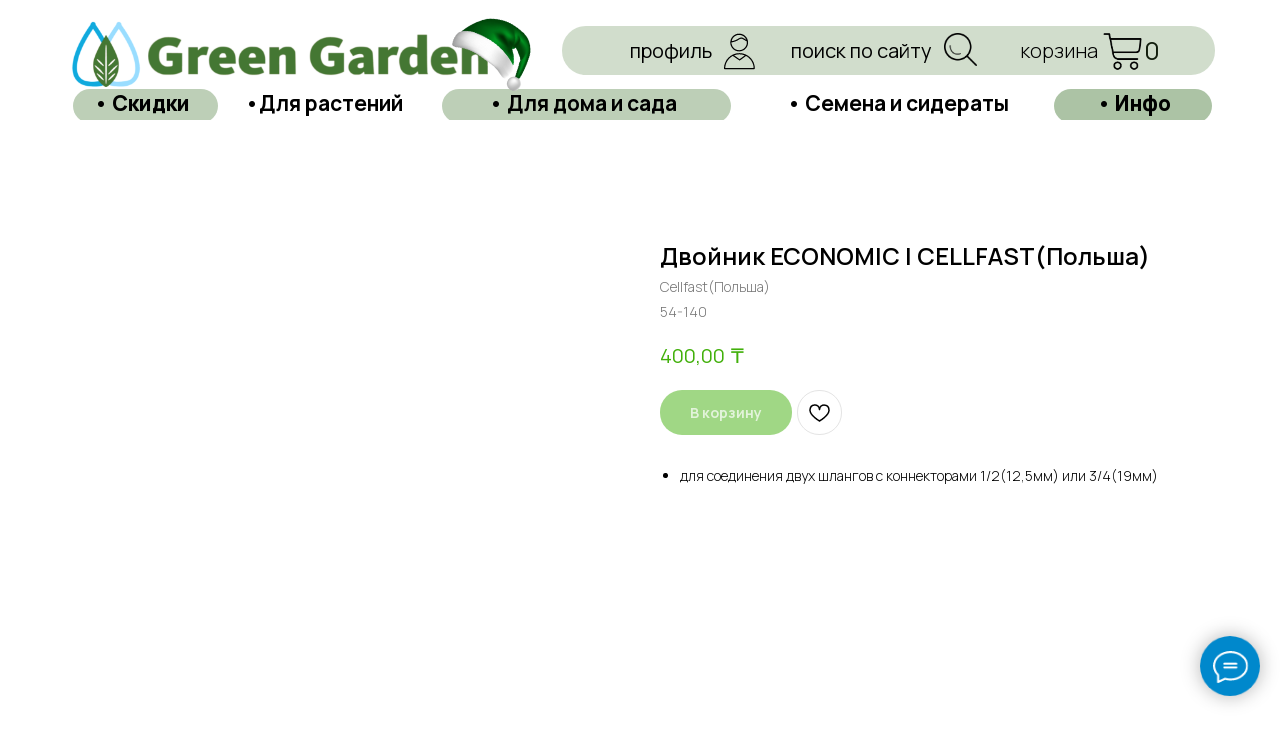

--- FILE ---
content_type: text/html; charset=UTF-8
request_url: https://greengarden-almata.kz/sadovyj-inventar/tproduct/282486194-270465025961-dvoinik-economic-cellfastpolsha
body_size: 72070
content:
<!DOCTYPE html> <html> <head> <meta charset="utf-8" /> <meta http-equiv="Content-Type" content="text/html; charset=utf-8" /> <meta name="viewport" content="width=device-width, initial-scale=1.0" /> <meta name="google-site-verification" content="MSOZ_CXmP4dPffyT-RgOfC7i25Gh1T11W9yqd6XqxJE" /> <meta name="yandex-verification" content="e03fa31b457ee477" /> <!--metatextblock-->
<title>Двойник ECONOMIC | CELLFAST(Польша) - Cellfast(Польша)</title>
<meta name="description" content="Предназначен для соединения двух шлангов с коннекторами. ">
<meta name="keywords" content="">
<meta property="og:title" content="Двойник ECONOMIC | CELLFAST(Польша)" />
<meta property="og:description" content="Предназначен для соединения двух шлангов с коннекторами. " />
<meta property="og:type" content="website" />
<meta property="og:url" content="https://greengarden-almata.kz/sadovyj-inventar/tproduct/282486194-270465025961-dvoinik-economic-cellfastpolsha" />
<meta property="og:image" content="https://static.tildacdn.com/tild6635-6534-4637-b232-353531353737/photo.png" />
<link rel="canonical" href="https://greengarden-almata.kz/sadovyj-inventar/tproduct/282486194-270465025961-dvoinik-economic-cellfastpolsha" />
<!--/metatextblock--> <meta name="format-detection" content="telephone=no" /> <meta http-equiv="x-dns-prefetch-control" content="on"> <link rel="dns-prefetch" href="https://ws.tildacdn.com"> <link rel="dns-prefetch" href="https://static.tildacdn.pro"> <link rel="icon" type="image/png" sizes="32x32" href="https://static.tildacdn.pro/tild3264-6430-4238-b861-393066323435/Untitled_design.png" media="(prefers-color-scheme: light)"/> <link rel="icon" type="image/png" sizes="32x32" href="https://static.tildacdn.pro/tild3630-3539-4538-b961-353366633765/Untitled_design.png" media="(prefers-color-scheme: dark)"/> <link rel="icon" type="image/svg+xml" sizes="any" href="https://static.tildacdn.pro/tild3665-3730-4338-a566-613232646538/Untitled-design.svg"> <link rel="apple-touch-icon" type="image/png" href="https://static.tildacdn.pro/tild3231-3331-4136-b731-363230303265/Untitled_design.png"> <link rel="icon" type="image/png" sizes="192x192" href="https://static.tildacdn.pro/tild3231-3331-4136-b731-363230303265/Untitled_design.png"> <!-- Assets --> <script src="https://neo.tildacdn.com/js/tilda-fallback-1.0.min.js" async charset="utf-8"></script> <link rel="stylesheet" href="https://static.tildacdn.pro/css/tilda-grid-3.0.min.css" type="text/css" media="all" onerror="this.loaderr='y';"/> <link rel="stylesheet" href="https://static.tildacdn.pro/ws/project3657516/tilda-blocks-page17382828.min.css?t=1768293854" type="text/css" media="all" onerror="this.loaderr='y';" /><link rel="stylesheet" href="https://static.tildacdn.pro/ws/project3657516/tilda-blocks-page17208244.min.css?t=1768293854" type="text/css" media="all" onerror="this.loaderr='y';" /><link rel="stylesheet" href="https://static.tildacdn.pro/ws/project3657516/tilda-blocks-page17420956.min.css?t=1768293836" type="text/css" media="all" onerror="this.loaderr='y';" /> <link rel="preconnect" href="https://fonts.gstatic.com"> <link href="https://fonts.googleapis.com/css2?family=Manrope:wght@300;400;500;600;700&subset=latin,cyrillic" rel="stylesheet"> <link rel="stylesheet" href="https://static.tildacdn.pro/css/tilda-animation-2.0.min.css" type="text/css" media="all" onerror="this.loaderr='y';" /> <link rel="stylesheet" href="https://static.tildacdn.pro/css/tilda-popup-1.1.min.css" type="text/css" media="print" onload="this.media='all';" onerror="this.loaderr='y';" /> <noscript><link rel="stylesheet" href="https://static.tildacdn.pro/css/tilda-popup-1.1.min.css" type="text/css" media="all" /></noscript> <link rel="stylesheet" href="https://static.tildacdn.pro/css/tilda-slds-1.4.min.css" type="text/css" media="print" onload="this.media='all';" onerror="this.loaderr='y';" /> <noscript><link rel="stylesheet" href="https://static.tildacdn.pro/css/tilda-slds-1.4.min.css" type="text/css" media="all" /></noscript> <link rel="stylesheet" href="https://static.tildacdn.pro/css/tilda-catalog-1.1.min.css" type="text/css" media="print" onload="this.media='all';" onerror="this.loaderr='y';" /> <noscript><link rel="stylesheet" href="https://static.tildacdn.pro/css/tilda-catalog-1.1.min.css" type="text/css" media="all" /></noscript> <link rel="stylesheet" href="https://static.tildacdn.pro/css/tilda-forms-1.0.min.css" type="text/css" media="all" onerror="this.loaderr='y';" /> <link rel="stylesheet" href="https://static.tildacdn.pro/css/tilda-catalog-filters-1.0.min.css" type="text/css" media="all" onerror="this.loaderr='y';" /> <link rel="stylesheet" href="https://static.tildacdn.pro/css/tilda-cart-1.0.min.css" type="text/css" media="all" onerror="this.loaderr='y';" /> <link rel="stylesheet" href="https://static.tildacdn.pro/css/tilda-delivery-1.0.min.css" type="text/css" media="print" onload="this.media='all';" onerror="this.loaderr='y';" /> <noscript><link rel="stylesheet" href="https://static.tildacdn.pro/css/tilda-delivery-1.0.min.css" type="text/css" media="all" /></noscript> <link rel="stylesheet" href="https://static.tildacdn.pro/css/tilda-menusub-1.0.min.css" type="text/css" media="print" onload="this.media='all';" onerror="this.loaderr='y';" /> <noscript><link rel="stylesheet" href="https://static.tildacdn.pro/css/tilda-menusub-1.0.min.css" type="text/css" media="all" /></noscript> <link rel="stylesheet" href="https://static.tildacdn.pro/css/tilda-menu-widgeticons-1.0.min.css" type="text/css" media="all" onerror="this.loaderr='y';" /> <link rel="stylesheet" href="https://static.tildacdn.pro/css/tilda-wishlist-1.0.min.css" type="text/css" media="all" onerror="this.loaderr='y';" /> <link rel="stylesheet" href="https://static.tildacdn.pro/css/tilda-zoom-2.0.min.css" type="text/css" media="print" onload="this.media='all';" onerror="this.loaderr='y';" /> <noscript><link rel="stylesheet" href="https://static.tildacdn.pro/css/tilda-zoom-2.0.min.css" type="text/css" media="all" /></noscript> <link rel="stylesheet" href="https://fonts.googleapis.com/css2?family=Manrope:wght@400;700;800;900" type="text/css" /> <link rel="stylesheet" type="text/css" href="/custom.css?t=1768293836"> <script nomodule src="https://static.tildacdn.pro/js/tilda-polyfill-1.0.min.js" charset="utf-8"></script> <script type="text/javascript">function t_onReady(func) {if(document.readyState!='loading') {func();} else {document.addEventListener('DOMContentLoaded',func);}}
function t_onFuncLoad(funcName,okFunc,time) {if(typeof window[funcName]==='function') {okFunc();} else {setTimeout(function() {t_onFuncLoad(funcName,okFunc,time);},(time||100));}}window.tildaApiServiceRootDomain="tildacdn.kz";function t_throttle(fn,threshhold,scope) {return function() {fn.apply(scope||this,arguments);};}function t396_initialScale(t){var e=document.getElementById("rec"+t);if(e){var i=e.querySelector(".t396__artboard");if(i){window.tn_scale_initial_window_width||(window.tn_scale_initial_window_width=document.documentElement.clientWidth);var a=window.tn_scale_initial_window_width,r=[],n,l=i.getAttribute("data-artboard-screens");if(l){l=l.split(",");for(var o=0;o<l.length;o++)r[o]=parseInt(l[o],10)}else r=[320,480,640,960,1200];for(var o=0;o<r.length;o++){var d=r[o];a>=d&&(n=d)}var _="edit"===window.allrecords.getAttribute("data-tilda-mode"),c="center"===t396_getFieldValue(i,"valign",n,r),s="grid"===t396_getFieldValue(i,"upscale",n,r),w=t396_getFieldValue(i,"height_vh",n,r),g=t396_getFieldValue(i,"height",n,r),u=!!window.opr&&!!window.opr.addons||!!window.opera||-1!==navigator.userAgent.indexOf(" OPR/");if(!_&&c&&!s&&!w&&g&&!u){var h=parseFloat((a/n).toFixed(3)),f=[i,i.querySelector(".t396__carrier"),i.querySelector(".t396__filter")],v=Math.floor(parseInt(g,10)*h)+"px",p;i.style.setProperty("--initial-scale-height",v);for(var o=0;o<f.length;o++)f[o].style.setProperty("height","var(--initial-scale-height)");t396_scaleInitial__getElementsToScale(i).forEach((function(t){t.style.zoom=h}))}}}}function t396_scaleInitial__getElementsToScale(t){return t?Array.prototype.slice.call(t.children).filter((function(t){return t&&(t.classList.contains("t396__elem")||t.classList.contains("t396__group"))})):[]}function t396_getFieldValue(t,e,i,a){var r,n=a[a.length-1];if(!(r=i===n?t.getAttribute("data-artboard-"+e):t.getAttribute("data-artboard-"+e+"-res-"+i)))for(var l=0;l<a.length;l++){var o=a[l];if(!(o<=i)&&(r=o===n?t.getAttribute("data-artboard-"+e):t.getAttribute("data-artboard-"+e+"-res-"+o)))break}return r}window.TN_SCALE_INITIAL_VER="1.0",window.tn_scale_initial_window_width=null;</script> <script src="https://static.tildacdn.pro/js/jquery-1.10.2.min.js" charset="utf-8" onerror="this.loaderr='y';"></script> <script src="https://static.tildacdn.pro/js/tilda-scripts-3.0.min.js" charset="utf-8" defer onerror="this.loaderr='y';"></script> <script src="https://static.tildacdn.pro/ws/project3657516/tilda-blocks-page17382828.min.js?t=1768293854" onerror="this.loaderr='y';"></script><script src="https://static.tildacdn.pro/ws/project3657516/tilda-blocks-page17208244.min.js?t=1768293854" onerror="this.loaderr='y';"></script><script src="https://static.tildacdn.pro/ws/project3657516/tilda-blocks-page17420956.min.js?t=1768293836" charset="utf-8" onerror="this.loaderr='y';"></script> <script src="https://static.tildacdn.pro/js/tilda-lazyload-1.0.min.js" charset="utf-8" async onerror="this.loaderr='y';"></script> <script src="https://static.tildacdn.pro/js/tilda-animation-2.0.min.js" charset="utf-8" async onerror="this.loaderr='y';"></script> <script src="https://static.tildacdn.pro/js/tilda-menu-1.0.min.js" charset="utf-8" async onerror="this.loaderr='y';"></script> <script src="https://static.tildacdn.pro/js/hammer.min.js" charset="utf-8" async onerror="this.loaderr='y';"></script> <script src="https://static.tildacdn.pro/js/tilda-slds-1.4.min.js" charset="utf-8" async onerror="this.loaderr='y';"></script> <script src="https://static.tildacdn.pro/js/tilda-products-1.0.min.js" charset="utf-8" async onerror="this.loaderr='y';"></script> <script src="https://static.tildacdn.pro/js/tilda-catalog-1.1.min.js" charset="utf-8" async onerror="this.loaderr='y';"></script> <script src="https://static.tildacdn.pro/js/tilda-zero-1.1.min.js" charset="utf-8" async onerror="this.loaderr='y';"></script> <script src="https://static.tildacdn.pro/js/tilda-forms-1.0.min.js" charset="utf-8" async onerror="this.loaderr='y';"></script> <script src="https://static.tildacdn.pro/js/tilda-cart-1.1.min.js" charset="utf-8" async onerror="this.loaderr='y';"></script> <script src="https://static.tildacdn.pro/js/tilda-widget-positions-1.0.min.js" charset="utf-8" async onerror="this.loaderr='y';"></script> <script src="https://static.tildacdn.pro/js/tilda-delivery-1.0.min.js" charset="utf-8" async onerror="this.loaderr='y';"></script> <script src="https://static.tildacdn.pro/js/tilda-menusub-1.0.min.js" charset="utf-8" async onerror="this.loaderr='y';"></script> <script src="https://static.tildacdn.pro/js/tilda-menu-widgeticons-1.0.min.js" charset="utf-8" async onerror="this.loaderr='y';"></script> <script src="https://static.tildacdn.pro/js/tilda-submenublocks-1.0.min.js" charset="utf-8" async onerror="this.loaderr='y';"></script> <script src="https://static.tildacdn.pro/js/tilda-popup-1.0.min.js" charset="utf-8" async onerror="this.loaderr='y';"></script> <script src="https://static.tildacdn.pro/js/tilda-wishlist-1.0.min.js" charset="utf-8" async onerror="this.loaderr='y';"></script> <script src="https://static.tildacdn.pro/js/tilda-zoom-2.0.min.js" charset="utf-8" async onerror="this.loaderr='y';"></script> <script src="https://static.tildacdn.pro/js/tilda-zero-scale-1.0.min.js" charset="utf-8" async onerror="this.loaderr='y';"></script> <script src="https://static.tildacdn.pro/js/tilda-skiplink-1.0.min.js" charset="utf-8" async onerror="this.loaderr='y';"></script> <script src="https://static.tildacdn.pro/js/tilda-events-1.0.min.js" charset="utf-8" async onerror="this.loaderr='y';"></script> <script type="text/javascript" src="https://static.tildacdn.pro/js/tilda-lk-dashboard-1.0.min.js" charset="utf-8" async onerror="this.loaderr='y';"></script> <!-- nominify begin --><style>
        .t-store .t-product__option-select {
    width: 100%;
    border: 1px #494949 solid !important;
    background: none;
    color: #000000;
    box-sizing: border-box;
    cursor: pointer;
    padding: 10px 20px 10px 14px !important;
    border-radius: 5px !important;
    -webkit-appearance: none;
    appearance: none;
    font-size: 14px !important;
    -moz-appearance: none;
}
.t-descr_xxs {
font-size: 14px !important;
}

.t-site-search-popup__background {
        background-color: #ffffff !important;
}
</style> <meta name="google-site-verification" content="2USYQD-mbAS0PHF2NHi2ze_bFFI2N7P24-NhBHSa8RA" /> <!-- Google Tag Manager --> <script>(function(w,d,s,l,i){w[l]=w[l]||[];w[l].push({'gtm.start':
new Date().getTime(),event:'gtm.js'});var f=d.getElementsByTagName(s)[0],
j=d.createElement(s),dl=l!='dataLayer'?'&l='+l:'';j.async=true;j.src=
'https://www.googletagmanager.com/gtm.js?id='+i+dl;f.parentNode.insertBefore(j,f);
})(window,document,'script','dataLayer','GTM-KT7Q6VVR');</script> <!-- End Google Tag Manager --> <!-- Google Tag Manager (noscript) --> <noscript><iframe src="https://www.googletagmanager.com/ns.html?id=GTM-KT7Q6VVR"
height="0" width="0" style="display:none;visibility:hidden"></iframe></noscript> <!-- End Google Tag Manager (noscript) --> <!-- Google tag (gtag.js) --> <script async src="https://www.googletagmanager.com/gtag/js?id=AW-16627591354"></script> <script>
  window.dataLayer = window.dataLayer || [];
  function gtag(){dataLayer.push(arguments);}
  gtag('js', new Date());

  gtag('config', 'AW-16627591354');
</script> </head> <!-- nominify end --><script type="text/javascript">window.dataLayer=window.dataLayer||[];</script> <!-- Google Tag Manager --> <script type="text/javascript">(function(w,d,s,l,i){w[l]=w[l]||[];w[l].push({'gtm.start':new Date().getTime(),event:'gtm.js'});var f=d.getElementsByTagName(s)[0],j=d.createElement(s),dl=l!='dataLayer'?'&l='+l:'';j.async=true;j.src='https://www.googletagmanager.com/gtm.js?id='+i+dl;f.parentNode.insertBefore(j,f);})(window,document,'script','dataLayer','GTM-MP2SM4N');</script> <!-- End Google Tag Manager --> <!-- Global Site Tag (gtag.js) - Google Analytics --> <script type="text/javascript" data-tilda-cookie-type="analytics">window.mainTracker='gtag';window.gtagTrackerID='G-R00XKDRJXS';function gtag(){dataLayer.push(arguments);}
setTimeout(function(){(function(w,d,s,i){var f=d.getElementsByTagName(s)[0],j=d.createElement(s);j.async=true;j.src='https://www.googletagmanager.com/gtag/js?id='+i;f.parentNode.insertBefore(j,f);gtag('js',new Date());gtag('config',i,{});})(window,document,'script',window.gtagTrackerID);},2000);</script> <script type="text/javascript">(function() {if((/bot|google|yandex|baidu|bing|msn|duckduckbot|teoma|slurp|crawler|spider|robot|crawling|facebook/i.test(navigator.userAgent))===false&&typeof(sessionStorage)!='undefined'&&sessionStorage.getItem('visited')!=='y'&&document.visibilityState){var style=document.createElement('style');style.type='text/css';style.innerHTML='@media screen and (min-width: 980px) {.t-records {opacity: 0;}.t-records_animated {-webkit-transition: opacity ease-in-out .2s;-moz-transition: opacity ease-in-out .2s;-o-transition: opacity ease-in-out .2s;transition: opacity ease-in-out .2s;}.t-records.t-records_visible {opacity: 1;}}';document.getElementsByTagName('head')[0].appendChild(style);function t_setvisRecs(){var alr=document.querySelectorAll('.t-records');Array.prototype.forEach.call(alr,function(el) {el.classList.add("t-records_animated");});setTimeout(function() {Array.prototype.forEach.call(alr,function(el) {el.classList.add("t-records_visible");});sessionStorage.setItem("visited","y");},400);}
document.addEventListener('DOMContentLoaded',t_setvisRecs);}})();</script></head> <body class="t-body" style="margin:0;"> <!--allrecords--> <div id="allrecords" class="t-records" data-product-page="y" data-hook="blocks-collection-content-node" data-tilda-project-id="3657516" data-tilda-page-id="17420956" data-tilda-page-alias="sadovyj-inventar" data-tilda-formskey="6efa098ff3f6c704e58f325c135300db" data-tilda-lazy="yes" data-tilda-root-zone="pro" data-tilda-project-headcode="yes" data-tilda-ts="y" data-tilda-project-country="KZ">
<div id="rec394619278" class="r t-rec" style="" data-animationappear="off" data-record-type="1002"> <script>t_onReady(function() {setTimeout(function() {t_onFuncLoad('twishlist__init',function() {twishlist__init('394619278');});},500);var rec=document.querySelector('#rec394619278');if(!rec) return;var userAgent=navigator.userAgent.toLowerCase();var isAndroid=userAgent.indexOf('android')!==-1;var body=document.body;if(!body) return;var isScrollablefFix=body.classList.contains('t-body_scrollable-fix-for-android');if(isAndroid&&!isScrollablefFix) {body.classList.add('t-body_scrollable-fix-for-android');document.head.insertAdjacentHTML('beforeend','<style>@media screen and (max-width: 560px) {\n.t-body_scrollable-fix-for-android {\noverflow: visible !important;\n}\n}\n</style>');console.log('Android css fix was inited');};if(userAgent.indexOf('instagram')!==-1&&userAgent.indexOf('iphone')!==-1) {body.style.position='relative';}
var wishlistWindow=rec.querySelector('.t1002__wishlistwin');var currentMode=document.querySelector('.t-records').getAttribute('data-tilda-mode');if(wishlistWindow&&currentMode!=='edit'&&currentMode!=='preview') {wishlistWindow.addEventListener('scroll',t_throttle(function() {if(window.lazy==='y'||document.querySelector('#allrecords').getAttribute('data-tilda-lazy')==='yes') {t_onFuncLoad('t_lazyload_update',function() {t_lazyload_update();});}},500));}});</script> <div class="t1002" data-wishlist-hook="#showfavorites" data-openwishlist-onorder="yes" data-wishlistbtn-pos="button" data-project-currency="₸" data-project-currency-side="r" data-project-currency-sep="," data-project-currency-code="KZT"> <div class="t1002__wishlisticon t1002__wishlisticon_lg" style=""> <div class="t1002__wishlisticon-wrapper"> <div class="t1002__wishlisticon-imgwrap"> <svg role="img" width="41" height="35" viewBox="0 0 41 35" fill="none" xmlns="http://www.w3.org/2000/svg" class="t1002__wishlisticon-img"> <path d="M39.9516 11.9535C39.9516 22.5416 20.4993 33.8088 20.4993 33.8088C20.4993 33.8088 1.04688 22.5416 1.04688 11.9535C1.04688 -2.42254 20.4993 -2.2284 20.4993 10.4239C20.4993 -2.2284 39.9516 -2.03914 39.9516 11.9535Z" stroke-width="1.5" stroke-linejoin="round"/> </svg> </div> <div class="t1002__wishlisticon-counter js-wishlisticon-counter"></div> </div> </div> <div class="t1002__wishlistwin" style="display:none"> <div class="t1002__wishlistwin-content"> <div class="t1002__close t1002__wishlistwin-close"> <button type="button" class="t1002__close-button t1002__wishlistwin-close-wrapper" aria-label="Закрыть вишлист"> <svg role="presentation" class="t1002__wishlistwin-close-icon" width="23px" height="23px" viewBox="0 0 23 23" version="1.1" xmlns="http://www.w3.org/2000/svg" xmlns:xlink="http://www.w3.org/1999/xlink"> <g stroke="none" stroke-width="1" fill="#000" fill-rule="evenodd"> <rect transform="translate(11.313708, 11.313708) rotate(-45.000000) translate(-11.313708, -11.313708) " x="10.3137085" y="-3.6862915" width="2" height="30"></rect> <rect transform="translate(11.313708, 11.313708) rotate(-315.000000) translate(-11.313708, -11.313708) " x="10.3137085" y="-3.6862915" width="2" height="30"></rect> </g> </svg> </button> </div> <div class="t1002__wishlistwin-top"> <div class="t1002__wishlistwin-heading t-name t-name_xl">Избранное</div> </div> <div class="t1002__wishlistwin-products"></div> </div> </div> </div> <style>.t1002__addBtn:not(.t-popup .t1002__addBtn):not(.t-store__product-snippet .t1002__addBtn){}.t1002__addBtn{border-radius:30px;}.t1002__addBtn svg path{}</style> </div>

<!-- PRODUCT START -->

                
                        
                    
        
        
<!-- product header -->
<!--header-->
<div id="t-header" class="t-records" data-hook="blocks-collection-content-node" data-tilda-project-id="3657516" data-tilda-page-id="17382828" data-tilda-formskey="6efa098ff3f6c704e58f325c135300db" data-tilda-lazy="yes" data-tilda-root-zone="one"  data-tilda-project-headcode="yes"  data-tilda-ts="y"    data-tilda-project-country="KZ">

    <div id="rec832458324" class="r t-rec t-rec_pt_0 t-rec_pb_0 t-rec_pb-res-480_15" style="padding-top:0px;padding-bottom:0px; " data-animationappear="off" data-record-type="396"      >
<!-- T396 -->
<style>#rec832458324 .t396__artboard {min-height: 120px;height: 12vh;}#rec832458324 .t396__filter {min-height: 120px;height: 12vh;    }#rec832458324 .t396__carrier{min-height: 120px;height: 12vh;background-position: center center;background-attachment: fixed;transform: translate3d(0, 0, 0);-moz-transform: unset;background-size: cover;background-repeat: no-repeat;}@media screen and (min-width: 1199px) {#rec832458324 .t396__carrier-wrapper {position: absolute;width: 100%;height: 100%;top: 0;left: 0;-webkit-clip-path: inset(0 0 0 0);clip-path: inset(0 0 0 0);}#rec832458324 .t396__carrier{position: fixed;display: block;width: 100%;height: 100% !important;top: 0;left: 0;background-size: cover;background-position: center center;transform: translateZ(0);will-change: transform;pointer-events: none;}}@media screen and (max-width: 1199px) {#rec832458324 .t396__carrier-wrapper {position: absolute;width: 100%;height: 100%;top: 0;left: 0;-webkit-clip-path: inset(0 0 0 0);clip-path: inset(0 0 0 0);}}@media screen and (max-width: 1199px) {#rec832458324 .t396__artboard,#rec832458324 .t396__filter,#rec832458324 .t396__carrier {min-height: 100px;}#rec832458324 .t396__filter {}#rec832458324 .t396__carrier {background-attachment: scroll;}}@media screen and (max-width: 959px) {#rec832458324 .t396__artboard,#rec832458324 .t396__filter,#rec832458324 .t396__carrier {min-height: 80px;}#rec832458324 .t396__filter {}#rec832458324 .t396__carrier {background-attachment: scroll;}}@media screen and (max-width: 639px) {#rec832458324 .t396__artboard,#rec832458324 .t396__filter,#rec832458324 .t396__carrier {}#rec832458324 .t396__filter {}#rec832458324 .t396__carrier {background-attachment: scroll;}}@media screen and (max-width: 479px) {#rec832458324 .t396__artboard,#rec832458324 .t396__filter,#rec832458324 .t396__carrier {min-height: 80px;}#rec832458324 .t396__filter {}#rec832458324 .t396__carrier {background-attachment: scroll;}}#rec832458324 .tn-elem[data-elem-id="1613497956534"] {
  z-index: 3;
  top:  459px;;
  left:  calc(50% - 600px + 880px);;
  width: 27px;
  height: 27px;
}
#rec832458324 .tn-elem[data-elem-id="1613497956534"] .tn-atom {
  border-radius: 0px 0px 0px 0px;
  background-position: center center;
  background-size: cover;
  background-repeat: no-repeat;
  border-width: var(--t396-borderwidth, 0);
  border-style: var(--t396-borderstyle, solid);
  border-color: var(--t396-bordercolor, transparent);
  transition: background-color var(--t396-speedhover,0s) ease-in-out, color var(--t396-speedhover,0s) ease-in-out, border-color var(--t396-speedhover,0s) ease-in-out, box-shadow var(--t396-shadowshoverspeed,0.2s) ease-in-out;
}
@media screen and (max-width: 1199px) {
  #rec832458324 .tn-elem[data-elem-id="1613497956534"] {
    display: table;
    top:  -81px;;
    left:  calc(50% - 480px + 672px);;
  }
}
@media screen and (max-width: 959px) {
  #rec832458324 .tn-elem[data-elem-id="1613497956534"] {
    display: table;
    top:  -79px;;
    left:  calc(50% - 320px + 448px);;
  }
}
@media screen and (max-width: 639px) {
  #rec832458324 .tn-elem[data-elem-id="1613497956534"] {
    display: table;
    top:  -85px;;
    left:  calc(50% - 240px + 483px);;
    width: 26px;
    height: 27px;
  }
}
@media screen and (max-width: 479px) {
  #rec832458324 .tn-elem[data-elem-id="1613497956534"] {
    display: table;
    top:  -72px;;
    left:  calc(50% - 160px + 103px);;
    width: 27px;
    height: 27px;
  }
}#rec832458324 .tn-elem[data-elem-id="1614104353939"] {
  z-index: 3;
  top:  0px;;
  left:  calc(50% - 600px + -900px);;
  width: 3000px;
  height: 200px;
}
#rec832458324 .tn-elem[data-elem-id="1614104353939"] .tn-atom {
  border-radius: 0px 0px 0px 0px;
  background-color: #ffffff;
  background-position: center center;
  border-width: var(--t396-borderwidth, 0);
  border-style: var(--t396-borderstyle, solid);
  border-color: var(--t396-bordercolor, transparent);
  transition: background-color var(--t396-speedhover,0s) ease-in-out, color var(--t396-speedhover,0s) ease-in-out, border-color var(--t396-speedhover,0s) ease-in-out, box-shadow var(--t396-shadowshoverspeed,0.2s) ease-in-out;
}
@media screen and (max-width: 1199px) {
  #rec832458324 .tn-elem[data-elem-id="1614104353939"] {
    display: table;
    top:  0px;;
    left:  calc(50% - 480px + -1020px);;
    height: 80px;
  }
}
@media screen and (max-width: 959px) {
  #rec832458324 .tn-elem[data-elem-id="1614104353939"] {
    display: table;
    top:  0px;;
    left:  calc(50% - 320px + -1180px);;
    height: 80px;
  }
}
@media screen and (max-width: 639px) {
  #rec832458324 .tn-elem[data-elem-id="1614104353939"] {
    display: table;
    top:  -11px;;
    left:  calc(50% - 240px + -1260px);;
    width: 3000px;
    height: 103px;
  }
}
@media screen and (max-width: 479px) {
  #rec832458324 .tn-elem[data-elem-id="1614104353939"] {
    display: table;
    top:  0px;;
    left:  calc(50% - 160px + -1340px);;
    height: 100px;
  }
}#rec832458324 .tn-elem[data-elem-id="1613498011337"] {
  z-index: 3;
  top:  407px;;
  left:  calc(50% - 600px + 1054px);;
  width: 74px;
  height: 45px;
}
#rec832458324 .tn-elem[data-elem-id="1613498011337"] .tn-atom {
  border-radius: 0px 0px 0px 0px;
  background-position: center center;
  background-size: cover;
  background-repeat: no-repeat;
  border-width: var(--t396-borderwidth, 0);
  border-style: var(--t396-borderstyle, solid);
  border-color: var(--t396-bordercolor, transparent);
  transition: background-color var(--t396-speedhover,0s) ease-in-out, color var(--t396-speedhover,0s) ease-in-out, border-color var(--t396-speedhover,0s) ease-in-out, box-shadow var(--t396-shadowshoverspeed,0.2s) ease-in-out;
}
@media screen and (max-width: 1199px) {
  #rec832458324 .tn-elem[data-elem-id="1613498011337"] {
    display: table;
    top:  -91px;;
    left:  calc(50% - 480px + 785px);;
    width: 96px;
    height: 51px;
  }
}
@media screen and (max-width: 959px) {
  #rec832458324 .tn-elem[data-elem-id="1613498011337"] {
    display: table;
    top:  -88px;;
    left:  calc(50% - 320px + 530px);;
    width: 88px;
    height: 46px;
  }
}
@media screen and (max-width: 639px) {
  #rec832458324 .tn-elem[data-elem-id="1613498011337"] {
    display: table;
    top:  -92px;;
    left:  calc(50% - 240px + 350px);;
    width: 78px;
    height: 40px;
  }
}
@media screen and (max-width: 479px) {
  #rec832458324 .tn-elem[data-elem-id="1613498011337"] {
    display: table;
    top:  -79px;;
    left:  calc(50% - 160px + 217px);;
    width: 79px;
    height: 41px;
  }
}#rec832458324 .tn-elem[data-elem-id="1644523236910"] {
  z-index: 3;
  top:  378px;;
  left:  calc(50% - 600px + 966px);;
  width: 34px;
  height: 34px;
}
#rec832458324 .tn-elem[data-elem-id="1644523236910"] .tn-atom {
  border-radius: 0px 0px 0px 0px;
  background-position: center center;
  background-size: cover;
  background-repeat: no-repeat;
  border-width: var(--t396-borderwidth, 0);
  border-style: var(--t396-borderstyle, solid);
  border-color: var(--t396-bordercolor, transparent);
  transition: background-color var(--t396-speedhover,0s) ease-in-out, color var(--t396-speedhover,0s) ease-in-out, border-color var(--t396-speedhover,0s) ease-in-out, box-shadow var(--t396-shadowshoverspeed,0.2s) ease-in-out;
}
@media screen and (max-width: 1199px) {
  #rec832458324 .tn-elem[data-elem-id="1644523236910"] {
    display: table;
    top:  -84px;;
    left:  calc(50% - 480px + 725px);;
  }
}
@media screen and (max-width: 959px) {
  #rec832458324 .tn-elem[data-elem-id="1644523236910"] {
    display: table;
    top:  -83px;;
    left:  calc(50% - 320px + 487px);;
  }
}
@media screen and (max-width: 639px) {
  #rec832458324 .tn-elem[data-elem-id="1644523236910"] {
    display: table;
    top:  -57px;;
    left:  calc(50% - 240px + 528px);;
  }
}
@media screen and (max-width: 479px) {
  #rec832458324 .tn-elem[data-elem-id="1644523236910"] {
    display: table;
    top:  -73px;;
    left:  calc(50% - 160px + 157px);;
    width: 31px;
    height: 30px;
  }
}#rec832458324 .tn-elem[data-elem-id="1724407922133"] {
  z-index: 3;
  top:  89px;;
  left:  calc(50% - 600px + 1014px);;
  width: 158px;
  height: 34px;
}
#rec832458324 .tn-elem[data-elem-id="1724407922133"] .tn-atom {
  border-radius: 3000px 3000px 3000px 3000px;
  opacity: 0.8;
  background-color: #98b48f;
  background-position: center center;
  border-width: var(--t396-borderwidth, 0);
  border-style: var(--t396-borderstyle, solid);
  border-color: var(--t396-bordercolor, transparent);
  transition: background-color var(--t396-speedhover,0s) ease-in-out, color var(--t396-speedhover,0s) ease-in-out, border-color var(--t396-speedhover,0s) ease-in-out, box-shadow var(--t396-shadowshoverspeed,0.2s) ease-in-out;
}
@media screen and (max-width: 1199px) {
  #rec832458324 .tn-elem[data-elem-id="1724407922133"] {
    display: table;
    top:  184px;;
    left:  calc(50% - 480px + 919px);;
  }
}
@media screen and (max-width: 959px) {
  #rec832458324 .tn-elem[data-elem-id="1724407922133"] {
    display: table;
    top:  223px;;
    left:  calc(50% - 320px + 868px);;
  }
}
@media screen and (max-width: 639px) {
  #rec832458324 .tn-elem[data-elem-id="1724407922133"] {
    display: table;
    top:  -145px;;
    left:  calc(50% - 240px + 813px);;
  }
}
@media screen and (max-width: 479px) {
  #rec832458324 .tn-elem[data-elem-id="1724407922133"] {
    display: table;
    top:  -198px;;
    left:  calc(50% - 160px + 778px);;
  }
}#rec832458324 .tn-elem[data-elem-id="1613497766676"] {
  color: #000000;
  text-align: center;
  z-index: 3;
  top:  93px;;
  left:  calc(50% - 600px + 1025px);;
  width: 138px;
  height: auto;
}
#rec832458324 .tn-elem[data-elem-id="1613497766676"] .tn-atom {
  vertical-align: middle;
  color: #000000;
  font-size: 21px;
  font-family: 'Manrope', Arial,sans-serif;
  line-height: 1;
  font-weight: 800;
  text-transform: capitalize;
  background-position: center center;
  border-width: var(--t396-borderwidth, 0);
  border-style: var(--t396-borderstyle, solid);
  border-color: var(--t396-bordercolor, transparent);
  transition: background-color var(--t396-speedhover,0s) ease-in-out, color var(--t396-speedhover,0s) ease-in-out, border-color var(--t396-speedhover,0s) ease-in-out, box-shadow var(--t396-shadowshoverspeed,0.2s) ease-in-out;
  --t396-shadow-text-opacity: 100%;
  text-shadow: var(--t396-shadow-text-x, 0px) var(--t396-shadow-text-y, 0px) var(--t396-shadow-text-blur, 0px) rgba(var(--t396-shadow-text-color), var(--t396-shadow-text-opacity, 100%));
}
@media screen and (max-width: 1199px) {
  #rec832458324 .tn-elem[data-elem-id="1613497766676"] {
    display: table;
    top:  -170px;;
    left:  calc(50% - 480px + 685px);;
    height: auto;
  }
}
@media screen and (max-width: 959px) {
  #rec832458324 .tn-elem[data-elem-id="1613497766676"] {
    display: table;
    height: auto;
  }
}
@media screen and (max-width: 639px) {
  #rec832458324 .tn-elem[data-elem-id="1613497766676"] {
    display: table;
    height: auto;
  }
}
@media screen and (max-width: 479px) {
  #rec832458324 .tn-elem[data-elem-id="1613497766676"] {
    display: table;
    top:  -130px;;
    left:  calc(50% - 160px + 473px);;
    height: auto;
  }
}#rec832458324 .tn-elem[data-elem-id="1613497784950"] {
  color: #000000;
  text-align: center;
  z-index: 3;
  top:  93px;;
  left:  calc(50% - 600px + 152px);;
  width: 264px;
  height: auto;
}
#rec832458324 .tn-elem[data-elem-id="1613497784950"] .tn-atom {
  vertical-align: middle;
  color: #000000;
  font-size: 21px;
  font-family: 'Manrope', Arial,sans-serif;
  line-height: 1;
  font-weight: 700;
  background-position: center center;
  border-width: var(--t396-borderwidth, 0);
  border-style: var(--t396-borderstyle, solid);
  border-color: var(--t396-bordercolor, transparent);
  transition: background-color var(--t396-speedhover,0s) ease-in-out, color var(--t396-speedhover,0s) ease-in-out, border-color var(--t396-speedhover,0s) ease-in-out, box-shadow var(--t396-shadowshoverspeed,0.2s) ease-in-out;
  --t396-shadow-text-opacity: 100%;
  text-shadow: var(--t396-shadow-text-x, 0px) var(--t396-shadow-text-y, 0px) var(--t396-shadow-text-blur, 0px) rgba(var(--t396-shadow-text-color), var(--t396-shadow-text-opacity, 100%));
}
@media screen and (max-width: 1199px) {
  #rec832458324 .tn-elem[data-elem-id="1613497784950"] {
    display: table;
    top:  -170px;;
    left:  calc(50% - 480px + 552px);;
    height: auto;
  }
}
@media screen and (max-width: 959px) {
  #rec832458324 .tn-elem[data-elem-id="1613497784950"] {
    display: table;
    height: auto;
  }
}
@media screen and (max-width: 639px) {
  #rec832458324 .tn-elem[data-elem-id="1613497784950"] {
    display: table;
    height: auto;
  }
}
@media screen and (max-width: 479px) {
  #rec832458324 .tn-elem[data-elem-id="1613497784950"] {
    display: table;
    top:  -130px;;
    left:  calc(50% - 160px + 327px);;
    height: auto;
  }
}#rec832458324 .tn-elem[data-elem-id="1613497798017"] {
  color: #000000;
  text-align: center;
  z-index: 3;
  top:  93px;;
  left:  calc(50% - 600px + 684px);;
  width: 347px;
  height: auto;
}
#rec832458324 .tn-elem[data-elem-id="1613497798017"] .tn-atom {
  vertical-align: middle;
  color: #000000;
  font-size: 21px;
  font-family: 'Manrope', Arial,sans-serif;
  line-height: 1;
  font-weight: 700;
  background-position: center center;
  border-width: var(--t396-borderwidth, 0);
  border-style: var(--t396-borderstyle, solid);
  border-color: var(--t396-bordercolor, transparent);
  transition: background-color var(--t396-speedhover,0s) ease-in-out, color var(--t396-speedhover,0s) ease-in-out, border-color var(--t396-speedhover,0s) ease-in-out, box-shadow var(--t396-shadowshoverspeed,0.2s) ease-in-out;
  --t396-shadow-text-opacity: 100%;
  text-shadow: var(--t396-shadow-text-x, 0px) var(--t396-shadow-text-y, 0px) var(--t396-shadow-text-blur, 0px) rgba(var(--t396-shadow-text-color), var(--t396-shadow-text-opacity, 100%));
}
@media screen and (max-width: 1199px) {
  #rec832458324 .tn-elem[data-elem-id="1613497798017"] {
    display: table;
    top:  -170px;;
    left:  calc(50% - 480px + 389px);;
    height: auto;
  }
}
@media screen and (max-width: 959px) {
  #rec832458324 .tn-elem[data-elem-id="1613497798017"] {
    display: table;
    height: auto;
  }
}
@media screen and (max-width: 639px) {
  #rec832458324 .tn-elem[data-elem-id="1613497798017"] {
    display: table;
    height: auto;
  }
}
@media screen and (max-width: 479px) {
  #rec832458324 .tn-elem[data-elem-id="1613497798017"] {
    display: table;
    top:  -130px;;
    left:  calc(50% - 160px + 177px);;
    height: auto;
  }
}#rec832458324 .tn-elem[data-elem-id="1724407935251"] {
  z-index: 3;
  top:  89px;;
  left:  calc(50% - 600px + 402px);;
  width: 289px;
  height: 34px;
}
#rec832458324 .tn-elem[data-elem-id="1724407935251"] .tn-atom {
  border-radius: 3000px 3000px 3000px 3000px;
  opacity: 0.8;
  background-color: #adc3a5;
  background-position: center center;
  border-width: var(--t396-borderwidth, 0);
  border-style: var(--t396-borderstyle, solid);
  border-color: var(--t396-bordercolor, transparent);
  transition: background-color var(--t396-speedhover,0s) ease-in-out, color var(--t396-speedhover,0s) ease-in-out, border-color var(--t396-speedhover,0s) ease-in-out, box-shadow var(--t396-shadowshoverspeed,0.2s) ease-in-out;
}
@media screen and (max-width: 1199px) {
  #rec832458324 .tn-elem[data-elem-id="1724407935251"] {
    display: table;
    top:  248px;;
    left:  calc(50% - 480px + 550px);;
  }
}
@media screen and (max-width: 959px) {
  #rec832458324 .tn-elem[data-elem-id="1724407935251"] {
    display: table;
    top:  211px;;
    left:  calc(50% - 320px + 550px);;
  }
}
@media screen and (max-width: 639px) {
  #rec832458324 .tn-elem[data-elem-id="1724407935251"] {
    display: table;
    top:  -102px;;
    left:  calc(50% - 240px + 584px);;
  }
}
@media screen and (max-width: 479px) {
  #rec832458324 .tn-elem[data-elem-id="1724407935251"] {
    display: table;
    top:  -259px;;
    left:  calc(50% - 160px + 512px);;
  }
}#rec832458324 .tn-elem[data-elem-id="1613497807355"] {
  color: #000000;
  text-align: center;
  z-index: 3;
  top:  93px;;
  left:  calc(50% - 600px + 387px);;
  width: 312px;
  height: auto;
}
#rec832458324 .tn-elem[data-elem-id="1613497807355"] .tn-atom {
  vertical-align: middle;
  color: #000000;
  font-size: 21px;
  font-family: 'Manrope', Arial,sans-serif;
  line-height: 1;
  font-weight: 700;
  background-position: center center;
  border-width: var(--t396-borderwidth, 0);
  border-style: var(--t396-borderstyle, solid);
  border-color: var(--t396-bordercolor, transparent);
  transition: background-color var(--t396-speedhover,0s) ease-in-out, color var(--t396-speedhover,0s) ease-in-out, border-color var(--t396-speedhover,0s) ease-in-out, box-shadow var(--t396-shadowshoverspeed,0.2s) ease-in-out;
  --t396-shadow-text-opacity: 100%;
  text-shadow: var(--t396-shadow-text-x, 0px) var(--t396-shadow-text-y, 0px) var(--t396-shadow-text-blur, 0px) rgba(var(--t396-shadow-text-color), var(--t396-shadow-text-opacity, 100%));
}
@media screen and (max-width: 1199px) {
  #rec832458324 .tn-elem[data-elem-id="1613497807355"] {
    display: table;
    top:  -170px;;
    left:  calc(50% - 480px + 216px);;
    height: auto;
  }
}
@media screen and (max-width: 959px) {
  #rec832458324 .tn-elem[data-elem-id="1613497807355"] {
    display: table;
    height: auto;
  }
}
@media screen and (max-width: 639px) {
  #rec832458324 .tn-elem[data-elem-id="1613497807355"] {
    display: table;
    height: auto;
  }
}
@media screen and (max-width: 479px) {
  #rec832458324 .tn-elem[data-elem-id="1613497807355"] {
    display: table;
    top:  -130px;;
    left:  calc(50% - 160px + 4px);;
    height: auto;
  }
}#rec832458324 .tn-elem[data-elem-id="1722625881866"] {
  z-index: 3;
  top:  -276px;;
  left:  calc(50% - 600px + 199px);;
  width: 226px;
  height: 40px;
}
#rec832458324 .tn-elem[data-elem-id="1722625881866"] .tn-atom {
  border-radius: 20px 20px 20px 20px;
  background-color: #f8f8f8;
  background-position: center center;
  --t396-borderwidth: 2px;
  --t396-bordercolor: #000000;
  border-width: var(--t396-borderwidth, 0);
  border-style: var(--t396-borderstyle, solid);
  border-color: var(--t396-bordercolor, transparent);
  transition: background-color var(--t396-speedhover,0s) ease-in-out, color var(--t396-speedhover,0s) ease-in-out, border-color var(--t396-speedhover,0s) ease-in-out, box-shadow var(--t396-shadowshoverspeed,0.2s) ease-in-out;
}
@media screen and (max-width: 1199px) {
  #rec832458324 .tn-elem[data-elem-id="1722625881866"] {
    display: table;
    top:  26px;;
    left:  calc(50% - 480px + 609px);;
    width: 163px;
    height: 52px;
  }
  #rec832458324 .tn-elem[data-elem-id="1722625881866"] .tn-atom {
    background-size: cover;
    --t396-bordercolor: #447733;
  }
}
@media screen and (max-width: 959px) {
  #rec832458324 .tn-elem[data-elem-id="1722625881866"] {
    display: table;
    top:  23px;;
    left:  calc(50% - 320px + 319px);;
    width: 167px;
  }
  #rec832458324 .tn-elem[data-elem-id="1722625881866"] .tn-atom {
    background-size: cover;
    --t396-bordercolor: #447733;
  }
}
@media screen and (max-width: 639px) {
  #rec832458324 .tn-elem[data-elem-id="1722625881866"] {
    display: table;
    top:  44px;;
    left:  calc(50% - 240px + 315px);;
    width: 152px;
    height: 44px;
  }
  #rec832458324 .tn-elem[data-elem-id="1722625881866"] .tn-atom {
    background-size: cover;
    --t396-bordercolor: #447733;
  }
}
@media screen and (max-width: 479px) {
  #rec832458324 .tn-elem[data-elem-id="1722625881866"] {
    display: table;
    top:  14px;;
    left:  calc(50% - 160px + 18px);;
    width: 117px;
    height: 38px;
  }
  #rec832458324 .tn-elem[data-elem-id="1722625881866"] .tn-atom {
    background-size: cover;
    --t396-bordercolor: #447733;
  }
}#rec832458324 .tn-elem[data-elem-id="1613499204249"] {
  color: #000000;
  text-align: center;
  z-index: 3;
  top:  32px;;
  left:  calc(50% - 600px + 1097px);;
  width: 29px;
  height: auto;
}
#rec832458324 .tn-elem[data-elem-id="1613499204249"] .tn-atom {
  vertical-align: middle;
  color: #000000;
  font-size: 25px;
  font-family: 'Manrope', Arial,sans-serif;
  line-height: 1.55;
  font-weight: 400;
  background-position: center center;
  border-width: var(--t396-borderwidth, 0);
  border-style: var(--t396-borderstyle, solid);
  border-color: var(--t396-bordercolor, transparent);
  transition: background-color var(--t396-speedhover,0s) ease-in-out, color var(--t396-speedhover,0s) ease-in-out, border-color var(--t396-speedhover,0s) ease-in-out, box-shadow var(--t396-shadowshoverspeed,0.2s) ease-in-out;
  --t396-shadow-text-opacity: 100%;
  text-shadow: var(--t396-shadow-text-x, 0px) var(--t396-shadow-text-y, 0px) var(--t396-shadow-text-blur, 0px) rgba(var(--t396-shadow-text-color), var(--t396-shadow-text-opacity, 100%));
}
@media screen and (max-width: 1199px) {
  #rec832458324 .tn-elem[data-elem-id="1613499204249"] {
    display: table;
    top:  30px;;
    left:  calc(50% - 480px + 736px);;
    height: auto;
  }
}
@media screen and (max-width: 959px) {
  #rec832458324 .tn-elem[data-elem-id="1613499204249"] {
    display: table;
    top:  25px;;
    left:  calc(50% - 320px + 455px);;
    height: auto;
  }
}
@media screen and (max-width: 639px) {
  #rec832458324 .tn-elem[data-elem-id="1613499204249"] {
    display: table;
    top:  52px;;
    left:  calc(50% - 240px + 438px);;
    width: 31px;
    height: auto;
  }
  #rec832458324 .tn-elem[data-elem-id="1613499204249"] .tn-atom {
    font-size: 17px;
    background-size: cover;
  }
}
@media screen and (max-width: 479px) {
  #rec832458324 .tn-elem[data-elem-id="1613499204249"] {
    display: table;
    top:  25px;;
    left:  calc(50% - 160px + 108px);;
    width: 26px;
    height: auto;
  }
  #rec832458324 .tn-elem[data-elem-id="1613499204249"] .tn-atom {
    font-size: 17px;
    line-height: 1;
    background-size: cover;
  }
}#rec832458324 .tn-elem[data-elem-id="1724407824332"] {
  z-index: 3;
  top:  89px;;
  left:  calc(50% - 600px + 33px);;
  width: 145px;
  height: 34px;
}
#rec832458324 .tn-elem[data-elem-id="1724407824332"] .tn-atom {
  border-radius: 3000px 3000px 3000px 3000px;
  opacity: 0.8;
  background-color: #adc3a5;
  background-position: center center;
  border-width: var(--t396-borderwidth, 0);
  border-style: var(--t396-borderstyle, solid);
  border-color: var(--t396-bordercolor, transparent);
  transition: background-color var(--t396-speedhover,0s) ease-in-out, color var(--t396-speedhover,0s) ease-in-out, border-color var(--t396-speedhover,0s) ease-in-out, box-shadow var(--t396-shadowshoverspeed,0.2s) ease-in-out;
}
@media screen and (max-width: 1199px) {
  #rec832458324 .tn-elem[data-elem-id="1724407824332"] {
    display: table;
    top:  222px;;
    left:  calc(50% - 480px + 298px);;
  }
}
@media screen and (max-width: 959px) {
  #rec832458324 .tn-elem[data-elem-id="1724407824332"] {
    display: table;
    top:  188px;;
    left:  calc(50% - 320px + 310px);;
  }
}
@media screen and (max-width: 639px) {
  #rec832458324 .tn-elem[data-elem-id="1724407824332"] {
    display: table;
    top:  -90px;;
    left:  calc(50% - 240px + 206px);;
  }
}
@media screen and (max-width: 479px) {
  #rec832458324 .tn-elem[data-elem-id="1724407824332"] {
    display: table;
    top:  -159px;;
    left:  calc(50% - 160px + 666px);;
  }
}#rec832458324 .tn-elem[data-elem-id="1643701710053"] {
  color: #000000;
  text-align: center;
  z-index: 3;
  top:  93px;;
  left:  calc(50% - 600px + 38px);;
  width: 127px;
  height: auto;
}
#rec832458324 .tn-elem[data-elem-id="1643701710053"] .tn-atom {
  vertical-align: middle;
  color: #000000;
  font-size: 21px;
  font-family: 'Manrope', Arial,sans-serif;
  line-height: 1;
  font-weight: 800;
  text-transform: capitalize;
  background-position: center center;
  border-width: var(--t396-borderwidth, 0);
  border-style: var(--t396-borderstyle, solid);
  border-color: var(--t396-bordercolor, transparent);
  transition: background-color var(--t396-speedhover,0s) ease-in-out, color var(--t396-speedhover,0s) ease-in-out, border-color var(--t396-speedhover,0s) ease-in-out, box-shadow var(--t396-shadowshoverspeed,0.2s) ease-in-out;
  --t396-shadow-text-opacity: 100%;
  text-shadow: var(--t396-shadow-text-x, 0px) var(--t396-shadow-text-y, 0px) var(--t396-shadow-text-blur, 0px) rgba(var(--t396-shadow-text-color), var(--t396-shadow-text-opacity, 100%));
}
@media screen and (max-width: 1199px) {
  #rec832458324 .tn-elem[data-elem-id="1643701710053"] {
    display: table;
    top:  -160pxpx;;
    left:  calc(50% - 480px + 226pxpx);;
    height: auto;
  }
}
@media screen and (max-width: 959px) {
  #rec832458324 .tn-elem[data-elem-id="1643701710053"] {
    display: table;
    height: auto;
  }
}
@media screen and (max-width: 639px) {
  #rec832458324 .tn-elem[data-elem-id="1643701710053"] {
    display: table;
    height: auto;
  }
}
@media screen and (max-width: 479px) {
  #rec832458324 .tn-elem[data-elem-id="1643701710053"] {
    display: table;
    top:  -120pxpx;;
    left:  calc(50% - 160px + 14pxpx);;
    height: auto;
  }
}#rec832458324 .tn-elem[data-elem-id="1724407961959"] {
  z-index: 3;
  top:  26px;;
  left:  calc(50% - 600px + 522px);;
  width: 653px;
  height: 49px;
}
#rec832458324 .tn-elem[data-elem-id="1724407961959"] .tn-atom {
  border-radius: 3000px 3000px 3000px 3000px;
  opacity: 0.25;
  background-color: #447733;
  background-position: center center;
  border-width: var(--t396-borderwidth, 0);
  border-style: var(--t396-borderstyle, solid);
  border-color: var(--t396-bordercolor, transparent);
  transition: background-color var(--t396-speedhover,0s) ease-in-out, color var(--t396-speedhover,0s) ease-in-out, border-color var(--t396-speedhover,0s) ease-in-out, box-shadow var(--t396-shadowshoverspeed,0.2s) ease-in-out;
}
@media screen and (max-width: 1199px) {
  #rec832458324 .tn-elem[data-elem-id="1724407961959"] {
    display: table;
    top:  233px;;
    left:  calc(50% - 480px + 1022px);;
  }
}
@media screen and (max-width: 959px) {
  #rec832458324 .tn-elem[data-elem-id="1724407961959"] {
    display: table;
    top:  219px;;
    left:  calc(50% - 320px + 1005px);;
  }
}
@media screen and (max-width: 639px) {
  #rec832458324 .tn-elem[data-elem-id="1724407961959"] {
    display: table;
    top:  -147px;;
    left:  calc(50% - 240px + 928px);;
  }
}
@media screen and (max-width: 479px) {
  #rec832458324 .tn-elem[data-elem-id="1724407961959"] {
    display: table;
    top:  -215px;;
    left:  calc(50% - 160px + 912px);;
  }
}#rec832458324 .tn-elem[data-elem-id="1678095983234"] {
  z-index: 3;
  top:  -100px;;
  left:  calc(50% - 600px + 1053px);;
  width: 46px;
  height: auto;
}
#rec832458324 .tn-elem[data-elem-id="1678095983234"] .tn-atom {
  border-radius: 0px 0px 0px 0px;
  background-position: center center;
  border-width: var(--t396-borderwidth, 0);
  border-style: var(--t396-borderstyle, solid);
  border-color: var(--t396-bordercolor, transparent);
  transition: background-color var(--t396-speedhover,0s) ease-in-out, color var(--t396-speedhover,0s) ease-in-out, border-color var(--t396-speedhover,0s) ease-in-out, box-shadow var(--t396-shadowshoverspeed,0.2s) ease-in-out;
}
#rec832458324 .tn-elem[data-elem-id="1678095983234"] .tn-atom__img {
  border-radius: 0px 0px 0px 0px;
  object-position: center center;
}
@media screen and (max-width: 1199px) {
  #rec832458324 .tn-elem[data-elem-id="1678095983234"] {
    display: table;
    top:  26px;;
    left:  calc(50% - 480px + 697px);;
    width: 45px;
    height: auto;
  }
}
@media screen and (max-width: 959px) {
  #rec832458324 .tn-elem[data-elem-id="1678095983234"] {
    display: table;
    top:  23px;;
    left:  calc(50% - 320px + 417px);;
    height: auto;
  }
}
@media screen and (max-width: 639px) {
  #rec832458324 .tn-elem[data-elem-id="1678095983234"] {
    display: table;
    top:  53px;;
    left:  calc(50% - 240px + 404px);;
    width: 35px;
    height: auto;
  }
}
@media screen and (max-width: 479px) {
  #rec832458324 .tn-elem[data-elem-id="1678095983234"] {
    display: table;
    top:  17px;;
    left:  calc(50% - 160px + 83px);;
    width: 32px;
    height: auto;
  }
}#rec832458324 .tn-elem[data-elem-id="1767596727067000002"] {
  z-index: 3;
  top:  31px;;
  left:  calc(50% - 600px + 679px);;
  width: 41px;
  height: auto;
}
#rec832458324 .tn-elem[data-elem-id="1767596727067000002"] .tn-atom {
  border-radius: 0px 0px 0px 0px;
  background-position: center center;
  --t396-borderstyle: solid;
  --t396-borderstyle-existed: 1;
  border-width: var(--t396-borderwidth, 0);
  border-style: var(--t396-borderstyle, solid);
  border-color: var(--t396-bordercolor, transparent);
  transition: background-color var(--t396-speedhover,0s) ease-in-out, color var(--t396-speedhover,0s) ease-in-out, border-color var(--t396-speedhover,0s) ease-in-out, box-shadow var(--t396-shadowshoverspeed,0.2s) ease-in-out;
}
#rec832458324 .tn-elem[data-elem-id="1767596727067000002"] .tn-atom__img {
  border-radius: 0px 0px 0px 0px;
  object-position: center center;
}
@media screen and (max-width: 1199px) {
  #rec832458324 .tn-elem[data-elem-id="1767596727067000002"] {
    display: table;
    top:  26px;;
    left:  calc(50% - 480px + 657px);;
    width: 49px;
    height: auto;
  }
}
@media screen and (max-width: 959px) {
  #rec832458324 .tn-elem[data-elem-id="1767596727067000002"] {
    display: table;
    top:  23px;;
    left:  calc(50% - 320px + 376px);;
    height: auto;
  }
}
@media screen and (max-width: 639px) {
  #rec832458324 .tn-elem[data-elem-id="1767596727067000002"] {
    display: table;
    top:  52px;;
    left:  calc(50% - 240px + 369px);;
    width: 35px;
    height: auto;
  }
}
@media screen and (max-width: 479px) {
  #rec832458324 .tn-elem[data-elem-id="1767596727067000002"] {
    display: table;
    top:  17px;;
    left:  calc(50% - 160px + 55px);;
    width: 32px;
    height: auto;
  }
}#rec832458324 .tn-elem[data-elem-id="1678096146449"] {
  z-index: 3;
  top:  -100px;;
  left:  calc(50% - 600px + 863px);;
  width: 50px;
  height: auto;
  -webkit-filter: contrast(100%);: filter: contrast(100%);;
  filter: contrast(100%);: filter: contrast(100%);;
  border-radius: 0px 0px 0px 0px;
}
#rec832458324 .tn-elem[data-elem-id="1678096146449"] .tn-atom {
  border-radius: 0px 0px 0px 0px;
  background-position: center center;
  --t396-borderstyle: solid;
  --t396-borderstyle-existed: 1;
  --t396-bordercolor: #000000;
  border-width: var(--t396-borderwidth, 0);
  border-style: var(--t396-borderstyle, solid);
  border-color: var(--t396-bordercolor, transparent);
  transition: background-color var(--t396-speedhover,0s) ease-in-out, color var(--t396-speedhover,0s) ease-in-out, border-color var(--t396-speedhover,0s) ease-in-out, box-shadow var(--t396-shadowshoverspeed,0.2s) ease-in-out;
}
#rec832458324 .tn-elem[data-elem-id="1678096146449"] .tn-atom__img {
  border-radius: 0px 0px 0px 0px;
  object-position: center center;
}
@media screen and (max-width: 1199px) {
  #rec832458324 .tn-elem[data-elem-id="1678096146449"] {
    display: table;
    top:  26px;;
    left:  calc(50% - 480px + 614px);;
    width: 49px;
    height: auto;
  }
}
@media screen and (max-width: 959px) {
  #rec832458324 .tn-elem[data-elem-id="1678096146449"] {
    display: table;
    top:  23px;;
    left:  calc(50% - 320px + 332px);;
    height: auto;
  }
}
@media screen and (max-width: 639px) {
  #rec832458324 .tn-elem[data-elem-id="1678096146449"] {
    display: table;
    top:  52px;;
    left:  calc(50% - 240px + 333px);;
    width: 35px;
    height: auto;
  }
}
@media screen and (max-width: 479px) {
  #rec832458324 .tn-elem[data-elem-id="1678096146449"] {
    display: table;
    top:  17px;;
    left:  calc(50% - 160px + 25px);;
    width: 32px;
    height: auto;
  }
}#rec832458324 .tn-elem[data-elem-id="1722618539754"] {
  z-index: 3;
  top:  21px;;
  left:  calc(50% - 600px + 31px);;
  width: 70px;
  height: auto;
}
#rec832458324 .tn-elem[data-elem-id="1722618539754"] .tn-atom {
  border-radius: 10px 10px 10px 10px;
  overflow: hidden;
  background-position: center center;
  --t396-borderwidth: 0px;
  --t396-bordercolor: #b1c1a4;
  border-width: var(--t396-borderwidth, 0);
  border-style: var(--t396-borderstyle, solid);
  border-color: var(--t396-bordercolor, transparent);
  transition: background-color var(--t396-speedhover,0s) ease-in-out, color var(--t396-speedhover,0s) ease-in-out, border-color var(--t396-speedhover,0s) ease-in-out, box-shadow var(--t396-shadowshoverspeed,0.2s) ease-in-out;
}
#rec832458324 .tn-elem[data-elem-id="1722618539754"] .tn-atom__img {
  border-radius: 10px 10px 10px 10px;
  object-position: center center;
}
@media screen and (max-width: 1199px) {
  #rec832458324 .tn-elem[data-elem-id="1722618539754"] {
    display: table;
    top:  23px;;
    left:  calc(50% - 480px + 10px);;
    width: 54px;
    height: auto;
  }
}
@media screen and (max-width: 959px) {
  #rec832458324 .tn-elem[data-elem-id="1722618539754"] {
    display: table;
    top:  14px;;
    left:  calc(50% - 320px + 14px);;
    width: 53px;
    height: auto;
  }
}
@media screen and (max-width: 639px) {
  #rec832458324 .tn-elem[data-elem-id="1722618539754"] {
    display: table;
    top:  -3px;;
    left:  calc(50% - 240px + 17px);;
    width: 43px;
    height: auto;
  }
}
@media screen and (max-width: 479px) {
  #rec832458324 .tn-elem[data-elem-id="1722618539754"] {
    display: table;
    top:  17px;;
    left:  calc(50% - 160px + 146px);;
    width: 38px;
    height: auto;
  }
}#rec832458324 .tn-elem[data-elem-id="1722625405357"] {
  z-index: 3;
  top:  -405px;;
  left:  calc(50% - 600px + 420px);;
  width: 226px;
  height: 40px;
}
#rec832458324 .tn-elem[data-elem-id="1722625405357"] .tn-atom {
  border-radius: 20px 20px 20px 20px;
  background-color: #f8f8f8;
  background-position: center center;
  --t396-borderwidth: 2px;
  --t396-bordercolor: #98b48f;
  border-width: var(--t396-borderwidth, 0);
  border-style: var(--t396-borderstyle, solid);
  border-color: var(--t396-bordercolor, transparent);
  transition: background-color var(--t396-speedhover,0s) ease-in-out, color var(--t396-speedhover,0s) ease-in-out, border-color var(--t396-speedhover,0s) ease-in-out, box-shadow var(--t396-shadowshoverspeed,0.2s) ease-in-out;
}
@media screen and (max-width: 1199px) {
  #rec832458324 .tn-elem[data-elem-id="1722625405357"] {
    display: table;
    top:  25px;;
    left:  calc(50% - 480px + 780px);;
    width: 165px;
    height: 53px;
  }
  #rec832458324 .tn-elem[data-elem-id="1722625405357"] .tn-atom {
    background-size: cover;
    --t396-bordercolor: #447733;
  }
}
@media screen and (max-width: 959px) {
  #rec832458324 .tn-elem[data-elem-id="1722625405357"] {
    display: table;
    top:  24px;;
    left:  calc(50% - 320px + 493px);;
    width: 137px;
  }
  #rec832458324 .tn-elem[data-elem-id="1722625405357"] .tn-atom {
    background-size: cover;
    --t396-bordercolor: #447733;
  }
}
@media screen and (max-width: 639px) {
  #rec832458324 .tn-elem[data-elem-id="1722625405357"] {
    display: table;
    top:  45px;;
    left:  calc(50% - 240px + 19px);;
    width: 152px;
    height: 43px;
  }
  #rec832458324 .tn-elem[data-elem-id="1722625405357"] .tn-atom {
    background-size: cover;
    --t396-bordercolor: #447733;
  }
}
@media screen and (max-width: 479px) {
  #rec832458324 .tn-elem[data-elem-id="1722625405357"] {
    display: table;
    top:  14px;;
    left:  calc(50% - 160px + 193px);;
    width: 109px;
    height: 38px;
  }
  #rec832458324 .tn-elem[data-elem-id="1722625405357"] .tn-atom {
    background-color: #f8f8f8;
    background-size: cover;
    --t396-bordercolor: #447733;
  }
}#rec832458324 .tn-elem[data-elem-id="1758796982682"] {
  z-index: 3;
  top:  -288px;;
  left:  calc(50% - 600px + 413px);;
  width: 98px;
  height: auto;
}
#rec832458324 .tn-elem[data-elem-id="1758796982682"] .tn-atom {
  border-radius: 0px 0px 0px 0px;
  background-position: center center;
  border-width: var(--t396-borderwidth, 0);
  border-style: var(--t396-borderstyle, solid);
  border-color: var(--t396-bordercolor, transparent);
  transition: background-color var(--t396-speedhover,0s) ease-in-out, color var(--t396-speedhover,0s) ease-in-out, border-color var(--t396-speedhover,0s) ease-in-out, box-shadow var(--t396-shadowshoverspeed,0.2s) ease-in-out;
  -webkit-transform: rotate(280deg);
  -moz-transform: rotate(280deg);
  transform: rotate(280deg);
}
#rec832458324 .tn-elem[data-elem-id="1758796982682"] .tn-atom__img {
  border-radius: 0px 0px 0px 0px;
  object-position: center center;
}
@media screen and (max-width: 1199px) {
  #rec832458324 .tn-elem[data-elem-id="1758796982682"] {
    display: table;
    height: auto;
  }
}
@media screen and (max-width: 959px) {
  #rec832458324 .tn-elem[data-elem-id="1758796982682"] {
    display: table;
    height: auto;
  }
}
@media screen and (max-width: 639px) {
  #rec832458324 .tn-elem[data-elem-id="1758796982682"] {
    display: table;
    height: auto;
  }
}
@media screen and (max-width: 479px) {
  #rec832458324 .tn-elem[data-elem-id="1758796982682"] {
    display: table;
    height: auto;
  }
}#rec832458324 .tn-elem[data-elem-id="1732786686623"] {
  z-index: 3;
  top:  -473px;;
  left:  calc(50% - 600px + 296px);;
  width: 123px;
  height: auto;
}
#rec832458324 .tn-elem[data-elem-id="1732786686623"] .tn-atom {
  border-radius: 0px 0px 0px 0px;
  background-position: center center;
  border-width: var(--t396-borderwidth, 0);
  border-style: var(--t396-borderstyle, solid);
  border-color: var(--t396-bordercolor, transparent);
  transition: background-color var(--t396-speedhover,0s) ease-in-out, color var(--t396-speedhover,0s) ease-in-out, border-color var(--t396-speedhover,0s) ease-in-out, box-shadow var(--t396-shadowshoverspeed,0.2s) ease-in-out;
  -webkit-transform: rotate(331deg);
  -moz-transform: rotate(331deg);
  transform: rotate(331deg);
}
#rec832458324 .tn-elem[data-elem-id="1732786686623"] .tn-atom__img {
  border-radius: 0px 0px 0px 0px;
  object-position: center center;
}
@media screen and (max-width: 1199px) {
  #rec832458324 .tn-elem[data-elem-id="1732786686623"] {
    display: table;
    top:  199px;;
    left:  calc(50% - 480px + 99px);;
    height: auto;
  }
  #rec832458324 .tn-elem[data-elem-id="1732786686623"] .tn-atom {
    background-size: cover;
    -webkit-transform: rotate(20deg);
    -moz-transform: rotate(20deg);
    transform: rotate(20deg);
  }
}
@media screen and (max-width: 959px) {
  #rec832458324 .tn-elem[data-elem-id="1732786686623"] {
    display: table;
    top:  135px;;
    left:  calc(50% - 320px + 90px);;
    width: 109px;
    height: auto;
  }
  #rec832458324 .tn-elem[data-elem-id="1732786686623"] .tn-atom {
    background-size: cover;
    -webkit-transform: rotate(18deg);
    -moz-transform: rotate(18deg);
    transform: rotate(18deg);
  }
}
@media screen and (max-width: 639px) {
  #rec832458324 .tn-elem[data-elem-id="1732786686623"] {
    display: table;
    top:  123px;;
    left:  calc(50% - 240px + 70px);;
    height: auto;
  }
}
@media screen and (max-width: 479px) {
  #rec832458324 .tn-elem[data-elem-id="1732786686623"] {
    display: table;
    top:  133px;;
    left:  calc(50% - 160px + -43px);;
    width: 89px;
    height: auto;
  }
  #rec832458324 .tn-elem[data-elem-id="1732786686623"] .tn-atom {
    background-size: cover;
    -webkit-transform: rotate(348deg);
    -moz-transform: rotate(348deg);
    transform: rotate(348deg);
  }
}#rec832458324 .tn-elem[data-elem-id="1722625329640"] {
  color: #000000;
  text-align: center;
  z-index: 3;
  top:  -339px;;
  left:  calc(50% - 600px + 304px);;
  width: 78px;
  height: auto;
}
#rec832458324 .tn-elem[data-elem-id="1722625329640"] .tn-atom {
  vertical-align: middle;
  color: #000000;
  font-size: 20px;
  font-family: 'Manrope', Arial,sans-serif;
  line-height: 1;
  font-weight: 500;
  text-transform: capitalize;
  background-position: center center;
  border-width: var(--t396-borderwidth, 0);
  border-style: var(--t396-borderstyle, solid);
  border-color: var(--t396-bordercolor, transparent);
  transition: background-color var(--t396-speedhover,0s) ease-in-out, color var(--t396-speedhover,0s) ease-in-out, border-color var(--t396-speedhover,0s) ease-in-out, box-shadow var(--t396-shadowshoverspeed,0.2s) ease-in-out;
  --t396-shadow-text-opacity: 100%;
  text-shadow: var(--t396-shadow-text-x, 0px) var(--t396-shadow-text-y, 0px) var(--t396-shadow-text-blur, 0px) rgba(var(--t396-shadow-text-color), var(--t396-shadow-text-opacity, 100%));
}
@media screen and (max-width: 1199px) {
  #rec832458324 .tn-elem[data-elem-id="1722625329640"] {
    display: table;
    top:  39px;;
    left:  calc(50% - 480px + 849px);;
    height: auto;
  }
}
@media screen and (max-width: 959px) {
  #rec832458324 .tn-elem[data-elem-id="1722625329640"] {
    display: table;
    top:  36px;;
    left:  calc(50% - 320px + 545px);;
    height: auto;
  }
}
@media screen and (max-width: 639px) {
  #rec832458324 .tn-elem[data-elem-id="1722625329640"] {
    display: table;
    top:  57px;;
    left:  calc(50% - 240px + 75px);;
    height: auto;
    color: #3b4136;
  }
  #rec832458324 .tn-elem[data-elem-id="1722625329640"] .tn-atom {
    color: #3b4136;
    font-size: 22px;
    background-size: cover;
  }
}
@media screen and (max-width: 479px) {
  #rec832458324 .tn-elem[data-elem-id="1722625329640"] {
    display: table;
    top:  23px;;
    left:  calc(50% - 160px + 226px);;
    width: 70px;
    height: auto;
  }
  #rec832458324 .tn-elem[data-elem-id="1722625329640"] .tn-atom {
    font-size: 18px;
    background-size: cover;
  }
}#rec832458324 .tn-elem[data-elem-id="1732184318980"] {
  color: #000000;
  text-align: right;
  z-index: 3;
  top:  421px;;
  left:  calc(50% - 600px + 1165px);;
  width: 58px;
  height: auto;
}
#rec832458324 .tn-elem[data-elem-id="1732184318980"] .tn-atom {
  vertical-align: middle;
  color: #000000;
  font-size: 20px;
  font-family: 'Manrope', Arial,sans-serif;
  line-height: 1.55;
  font-weight: 400;
  background-position: center center;
  border-width: var(--t396-borderwidth, 0);
  border-style: var(--t396-borderstyle, solid);
  border-color: var(--t396-bordercolor, transparent);
  transition: background-color var(--t396-speedhover,0s) ease-in-out, color var(--t396-speedhover,0s) ease-in-out, border-color var(--t396-speedhover,0s) ease-in-out, box-shadow var(--t396-shadowshoverspeed,0.2s) ease-in-out;
  --t396-shadow-text-opacity: 100%;
  text-shadow: var(--t396-shadow-text-x, 0px) var(--t396-shadow-text-y, 0px) var(--t396-shadow-text-blur, 0px) rgba(var(--t396-shadow-text-color), var(--t396-shadow-text-opacity, 100%));
}
@media screen and (max-width: 1199px) {
  #rec832458324 .tn-elem[data-elem-id="1732184318980"] {
    display: table;
    height: auto;
  }
}
@media screen and (max-width: 959px) {
  #rec832458324 .tn-elem[data-elem-id="1732184318980"] {
    display: table;
    height: auto;
  }
}
@media screen and (max-width: 639px) {
  #rec832458324 .tn-elem[data-elem-id="1732184318980"] {
    display: table;
    height: auto;
  }
}
@media screen and (max-width: 479px) {
  #rec832458324 .tn-elem[data-elem-id="1732184318980"] {
    display: table;
    height: auto;
  }
}#rec832458324 .tn-elem[data-elem-id="1732784782633"] {
  color: #000000;
  text-align: center;
  z-index: 3;
  top:  41px;;
  left:  calc(50% - 600px + 530px);;
  width: 202px;
  height: auto;
}
#rec832458324 .tn-elem[data-elem-id="1732784782633"] .tn-atom {
  vertical-align: middle;
  color: #000000;
  font-size: 20px;
  font-family: 'Manrope', Arial,sans-serif;
  line-height: 1;
  font-weight: 400;
  text-transform: lowercase;
  background-position: center center;
  border-width: var(--t396-borderwidth, 0);
  border-style: var(--t396-borderstyle, solid);
  border-color: var(--t396-bordercolor, transparent);
  transition: background-color var(--t396-speedhover,0s) ease-in-out, color var(--t396-speedhover,0s) ease-in-out, border-color var(--t396-speedhover,0s) ease-in-out, box-shadow var(--t396-shadowshoverspeed,0.2s) ease-in-out;
  --t396-shadow-text-opacity: 100%;
  text-shadow: var(--t396-shadow-text-x, 0px) var(--t396-shadow-text-y, 0px) var(--t396-shadow-text-blur, 0px) rgba(var(--t396-shadow-text-color), var(--t396-shadow-text-opacity, 100%));
}
@media screen and (max-width: 1199px) {
  #rec832458324 .tn-elem[data-elem-id="1732784782633"] {
    display: table;
    top:  -142px;;
    left:  calc(50% - 480px + 409pxpx);;
    height: auto;
  }
}
@media screen and (max-width: 959px) {
  #rec832458324 .tn-elem[data-elem-id="1732784782633"] {
    display: table;
    height: auto;
  }
}
@media screen and (max-width: 639px) {
  #rec832458324 .tn-elem[data-elem-id="1732784782633"] {
    display: table;
    height: auto;
  }
}
@media screen and (max-width: 479px) {
  #rec832458324 .tn-elem[data-elem-id="1732784782633"] {
    display: table;
    top:  -110pxpx;;
    left:  calc(50% - 160px + 197pxpx);;
    height: auto;
  }
}#rec832458324 .tn-elem[data-elem-id="1732784796464"] {
  color: #000000;
  text-align: center;
  z-index: 3;
  top:  41px;;
  left:  calc(50% - 600px + 720px);;
  width: 202px;
  height: auto;
}
#rec832458324 .tn-elem[data-elem-id="1732784796464"] .tn-atom {
  vertical-align: middle;
  color: #000000;
  font-size: 20px;
  font-family: 'Manrope', Arial,sans-serif;
  line-height: 1;
  font-weight: 400;
  background-position: center center;
  border-width: var(--t396-borderwidth, 0);
  border-style: var(--t396-borderstyle, solid);
  border-color: var(--t396-bordercolor, transparent);
  transition: background-color var(--t396-speedhover,0s) ease-in-out, color var(--t396-speedhover,0s) ease-in-out, border-color var(--t396-speedhover,0s) ease-in-out, box-shadow var(--t396-shadowshoverspeed,0.2s) ease-in-out;
  --t396-shadow-text-opacity: 100%;
  text-shadow: var(--t396-shadow-text-x, 0px) var(--t396-shadow-text-y, 0px) var(--t396-shadow-text-blur, 0px) rgba(var(--t396-shadow-text-color), var(--t396-shadow-text-opacity, 100%));
}
@media screen and (max-width: 1199px) {
  #rec832458324 .tn-elem[data-elem-id="1732784796464"] {
    display: table;
    top:  -132px;;
    left:  calc(50% - 480px + 419pxpx);;
    height: auto;
  }
}
@media screen and (max-width: 959px) {
  #rec832458324 .tn-elem[data-elem-id="1732784796464"] {
    display: table;
    height: auto;
  }
}
@media screen and (max-width: 639px) {
  #rec832458324 .tn-elem[data-elem-id="1732784796464"] {
    display: table;
    height: auto;
  }
}
@media screen and (max-width: 479px) {
  #rec832458324 .tn-elem[data-elem-id="1732784796464"] {
    display: table;
    top:  -100pxpx;;
    left:  calc(50% - 160px + 207pxpx);;
    height: auto;
  }
}#rec832458324 .tn-elem[data-elem-id="1732785979663"] {
  color: #000000;
  text-align: center;
  z-index: 3;
  top:  41px;;
  left:  calc(50% - 600px + 918px);;
  width: 202px;
  height: auto;
}
#rec832458324 .tn-elem[data-elem-id="1732785979663"] .tn-atom {
  vertical-align: middle;
  color: #000000;
  font-size: 20px;
  font-family: 'Manrope', Arial,sans-serif;
  line-height: 1;
  font-weight: 100;
  background-position: center center;
  border-width: var(--t396-borderwidth, 0);
  border-style: var(--t396-borderstyle, solid);
  border-color: var(--t396-bordercolor, transparent);
  transition: background-color var(--t396-speedhover,0s) ease-in-out, color var(--t396-speedhover,0s) ease-in-out, border-color var(--t396-speedhover,0s) ease-in-out, box-shadow var(--t396-shadowshoverspeed,0.2s) ease-in-out;
  --t396-shadow-text-opacity: 100%;
  text-shadow: var(--t396-shadow-text-x, 0px) var(--t396-shadow-text-y, 0px) var(--t396-shadow-text-blur, 0px) rgba(var(--t396-shadow-text-color), var(--t396-shadow-text-opacity, 100%));
}
@media screen and (max-width: 1199px) {
  #rec832458324 .tn-elem[data-elem-id="1732785979663"] {
    display: table;
    top:  -122px;;
    left:  calc(50% - 480px + 429pxpx);;
    height: auto;
  }
}
@media screen and (max-width: 959px) {
  #rec832458324 .tn-elem[data-elem-id="1732785979663"] {
    display: table;
    height: auto;
  }
}
@media screen and (max-width: 639px) {
  #rec832458324 .tn-elem[data-elem-id="1732785979663"] {
    display: table;
    height: auto;
  }
}
@media screen and (max-width: 479px) {
  #rec832458324 .tn-elem[data-elem-id="1732785979663"] {
    display: table;
    top:  -90pxpx;;
    left:  calc(50% - 160px + 217pxpx);;
    height: auto;
  }
}#rec832458324 .tn-elem[data-elem-id="1732787077023"] {
  z-index: 3;
  top:  -386px;;
  left:  calc(50% - 600px + 196px);;
  width: 100px;
  height: auto;
}
#rec832458324 .tn-elem[data-elem-id="1732787077023"] .tn-atom {
  border-radius: 0px 0px 0px 0px;
  overflow: hidden;
  background-position: center center;
  --t396-borderwidth: 0px;
  border-width: var(--t396-borderwidth, 0);
  border-style: var(--t396-borderstyle, solid);
  border-color: var(--t396-bordercolor, transparent);
  transition: background-color var(--t396-speedhover,0s) ease-in-out, color var(--t396-speedhover,0s) ease-in-out, border-color var(--t396-speedhover,0s) ease-in-out, box-shadow var(--t396-shadowshoverspeed,0.2s) ease-in-out;
}
#rec832458324 .tn-elem[data-elem-id="1732787077023"] .tn-atom__img {
  border-radius: 0px 0px 0px 0px;
  object-position: center center;
}
@media screen and (max-width: 1199px) {
  #rec832458324 .tn-elem[data-elem-id="1732787077023"] {
    display: table;
    top:  28px;;
    left:  calc(50% - 480px + 795px);;
    width: 44px;
    height: auto;
  }
}
@media screen and (max-width: 959px) {
  #rec832458324 .tn-elem[data-elem-id="1732787077023"] {
    display: table;
    top:  26px;;
    left:  calc(50% - 320px + 503px);;
    width: 38px;
    height: auto;
  }
}
@media screen and (max-width: 639px) {
  #rec832458324 .tn-elem[data-elem-id="1732787077023"] {
    display: table;
    top:  50px;;
    left:  calc(50% - 240px + 29px);;
    width: 38px;
    height: auto;
  }
}
@media screen and (max-width: 479px) {
  #rec832458324 .tn-elem[data-elem-id="1732787077023"] {
    display: table;
    top:  19px;;
    left:  calc(50% - 160px + 198px);;
    width: 27px;
    height: auto;
  }
}#rec832458324 .tn-elem[data-elem-id="1722618574784"] {
  z-index: 3;
  top:  32px;;
  left:  calc(50% - 600px + 108px);;
  width: 340px;
  height: auto;
}
#rec832458324 .tn-elem[data-elem-id="1722618574784"] .tn-atom {
  border-radius: 0px 0px 0px 0px;
  overflow: hidden;
  background-position: center center;
  --t396-borderwidth: 0px;
  --t396-bordercolor: #b1c1a4;
  border-width: var(--t396-borderwidth, 0);
  border-style: var(--t396-borderstyle, solid);
  border-color: var(--t396-bordercolor, transparent);
  transition: background-color var(--t396-speedhover,0s) ease-in-out, color var(--t396-speedhover,0s) ease-in-out, border-color var(--t396-speedhover,0s) ease-in-out, box-shadow var(--t396-shadowshoverspeed,0.2s) ease-in-out;
}
#rec832458324 .tn-elem[data-elem-id="1722618574784"] .tn-atom__img {
  border-radius: 0px 0px 0px 0px;
  object-position: center center;
}
@media screen and (max-width: 1199px) {
  #rec832458324 .tn-elem[data-elem-id="1722618574784"] {
    display: table;
    top:  34px;;
    left:  calc(50% - 480px + 70px);;
    width: 284px;
    height: auto;
  }
}
@media screen and (max-width: 959px) {
  #rec832458324 .tn-elem[data-elem-id="1722618574784"] {
    display: table;
    top:  26px;;
    left:  calc(50% - 320px + 72px);;
    width: 229px;
    height: auto;
  }
}
@media screen and (max-width: 639px) {
  #rec832458324 .tn-elem[data-elem-id="1722618574784"] {
    display: table;
    top:  2px;;
    left:  calc(50% - 240px + 63px);;
    width: 255px;
    height: auto;
  }
}
@media screen and (max-width: 479px) {
  #rec832458324 .tn-elem[data-elem-id="1722618574784"] {
    display: table;
    top:  56px;;
    left:  calc(50% - 160px + 74px);;
    width: 184px;
    height: auto;
  }
}#rec832458324 .tn-elem[data-elem-id="1732787518748"] {
  z-index: 3;
  top:  32px;;
  left:  calc(50% - 600px + 1063px);;
  width: 39px;
  height: auto;
}
#rec832458324 .tn-elem[data-elem-id="1732787518748"] .tn-atom {
  border-radius: 0px 0px 0px 0px;
  background-position: center center;
  border-width: var(--t396-borderwidth, 0);
  border-style: var(--t396-borderstyle, solid);
  border-color: var(--t396-bordercolor, transparent);
  transition: background-color var(--t396-speedhover,0s) ease-in-out, color var(--t396-speedhover,0s) ease-in-out, border-color var(--t396-speedhover,0s) ease-in-out, box-shadow var(--t396-shadowshoverspeed,0.2s) ease-in-out;
}
#rec832458324 .tn-elem[data-elem-id="1732787518748"] .tn-atom__img {
  border-radius: 0px 0px 0px 0px;
  object-position: center center;
}
@media screen and (max-width: 1199px) {
  #rec832458324 .tn-elem[data-elem-id="1732787518748"] {
    display: table;
    height: auto;
  }
}
@media screen and (max-width: 959px) {
  #rec832458324 .tn-elem[data-elem-id="1732787518748"] {
    display: table;
    height: auto;
  }
}
@media screen and (max-width: 639px) {
  #rec832458324 .tn-elem[data-elem-id="1732787518748"] {
    display: table;
    height: auto;
  }
}
@media screen and (max-width: 479px) {
  #rec832458324 .tn-elem[data-elem-id="1732787518748"] {
    display: table;
    height: auto;
  }
}#rec832458324 .tn-elem[data-elem-id="1732787885864"] {
  z-index: 3;
  top:  -386px;;
  left:  calc(50% - 600px + 196px);;
  width: 100px;
  height: auto;
}
#rec832458324 .tn-elem[data-elem-id="1732787885864"] .tn-atom {
  border-radius: 0px 0px 0px 0px;
  background-position: center center;
  border-width: var(--t396-borderwidth, 0);
  border-style: var(--t396-borderstyle, solid);
  border-color: var(--t396-bordercolor, transparent);
  transition: background-color var(--t396-speedhover,0s) ease-in-out, color var(--t396-speedhover,0s) ease-in-out, border-color var(--t396-speedhover,0s) ease-in-out, box-shadow var(--t396-shadowshoverspeed,0.2s) ease-in-out;
}
#rec832458324 .tn-elem[data-elem-id="1732787885864"] .tn-atom__img {
  border-radius: 0px 0px 0px 0px;
  object-position: center center;
}
@media screen and (max-width: 1199px) {
  #rec832458324 .tn-elem[data-elem-id="1732787885864"] {
    display: table;
    top:  23px;;
    left:  calc(50% - 480px + 801px);;
    width: 39px;
    height: auto;
  }
}
@media screen and (max-width: 959px) {
  #rec832458324 .tn-elem[data-elem-id="1732787885864"] {
    display: table;
    top:  26px;;
    left:  calc(50% - 320px + 503px);;
    width: 38px;
    height: auto;
  }
}
@media screen and (max-width: 639px) {
  #rec832458324 .tn-elem[data-elem-id="1732787885864"] {
    display: table;
    top:  50px;;
    left:  calc(50% - 240px + 29px);;
    width: 38px;
    height: auto;
  }
}
@media screen and (max-width: 479px) {
  #rec832458324 .tn-elem[data-elem-id="1732787885864"] {
    display: table;
    top:  19px;;
    left:  calc(50% - 160px + 198px);;
    width: 27px;
    height: auto;
  }
}#rec832458324 .tn-elem[data-elem-id="1732787884665"] {
  z-index: 3;
  top:  33px;;
  left:  calc(50% - 600px + 904px);;
  width: 33px;
  height: auto;
}
#rec832458324 .tn-elem[data-elem-id="1732787884665"] .tn-atom {
  border-radius: 0px 0px 0px 0px;
  background-position: center center;
  border-width: var(--t396-borderwidth, 0);
  border-style: var(--t396-borderstyle, solid);
  border-color: var(--t396-bordercolor, transparent);
  transition: background-color var(--t396-speedhover,0s) ease-in-out, color var(--t396-speedhover,0s) ease-in-out, border-color var(--t396-speedhover,0s) ease-in-out, box-shadow var(--t396-shadowshoverspeed,0.2s) ease-in-out;
}
#rec832458324 .tn-elem[data-elem-id="1732787884665"] .tn-atom__img {
  border-radius: 0px 0px 0px 0px;
  object-position: center center;
}
@media screen and (max-width: 1199px) {
  #rec832458324 .tn-elem[data-elem-id="1732787884665"] {
    display: table;
    height: auto;
  }
}
@media screen and (max-width: 959px) {
  #rec832458324 .tn-elem[data-elem-id="1732787884665"] {
    display: table;
    height: auto;
  }
}
@media screen and (max-width: 639px) {
  #rec832458324 .tn-elem[data-elem-id="1732787884665"] {
    display: table;
    height: auto;
  }
}
@media screen and (max-width: 479px) {
  #rec832458324 .tn-elem[data-elem-id="1732787884665"] {
    display: table;
    height: auto;
  }
}#rec832458324 .tn-elem[data-elem-id="1764660415005"] {
  z-index: 3;
  top:  18px;;
  left:  calc(50% - 600px + 413px);;
  width: 82px;
  height: auto;
}
#rec832458324 .tn-elem[data-elem-id="1764660415005"] .tn-atom {
  border-radius: 0px 0px 0px 0px;
  background-position: center center;
  border-width: var(--t396-borderwidth, 0);
  border-style: var(--t396-borderstyle, solid);
  border-color: var(--t396-bordercolor, transparent);
  transition: background-color var(--t396-speedhover,0s) ease-in-out, color var(--t396-speedhover,0s) ease-in-out, border-color var(--t396-speedhover,0s) ease-in-out, box-shadow var(--t396-shadowshoverspeed,0.2s) ease-in-out;
  -webkit-transform: rotate(26deg);
  -moz-transform: rotate(26deg);
  transform: rotate(26deg);
}
#rec832458324 .tn-elem[data-elem-id="1764660415005"] .tn-atom__img {
  border-radius: 0px 0px 0px 0px;
  object-position: center center;
}
@media screen and (max-width: 1199px) {
  #rec832458324 .tn-elem[data-elem-id="1764660415005"] {
    display: table;
    height: auto;
  }
}
@media screen and (max-width: 959px) {
  #rec832458324 .tn-elem[data-elem-id="1764660415005"] {
    display: table;
    height: auto;
  }
}
@media screen and (max-width: 639px) {
  #rec832458324 .tn-elem[data-elem-id="1764660415005"] {
    display: table;
    height: auto;
  }
}
@media screen and (max-width: 479px) {
  #rec832458324 .tn-elem[data-elem-id="1764660415005"] {
    display: table;
    height: auto;
  }
}</style>










<div class='t396'>

	<div class="t396__artboard" data-artboard-recid="832458324" data-artboard-screens="320,480,640,960,1200"

				data-artboard-height="120"
		data-artboard-valign="top"
		 data-artboard-height_vh="12" 		 data-artboard-upscale="grid" 																				
							
																																															
				 data-artboard-height-res-320="80" 																																																
																																															
																																																				
																																															
				 data-artboard-height-res-640="80" 																																																
																																															
				 data-artboard-height-res-960="100" 																																																
						>

					<div class="t396__carrier-wrapper" >
		
				
								
																											
																											
																											
																											
					
					<div class="t396__carrier" data-artboard-recid="832458324"></div>
		
					</div>
		
		<div class="t396__filter" data-artboard-recid="832458324"></div>

		
					
		
				
						
	
			
	
						
												
												
												
												
									
	
			
	<div class='t396__elem tn-elem tn-elem__8324583241613497956534' data-elem-id='1613497956534' data-elem-type='shape'
				data-field-top-value="459"
		data-field-left-value="880"
		 data-field-height-value="27" 		 data-field-width-value="27" 		data-field-axisy-value="top"
		data-field-axisx-value="left"
		data-field-container-value="grid"
		data-field-topunits-value="px"
		data-field-leftunits-value="px"
		data-field-heightunits-value="px"
		data-field-widthunits-value="px"
																																																																								
							
			
																																																																																																																																								
												
				 data-field-top-res-320-value="-72" 				 data-field-left-res-320-value="103" 				 data-field-height-res-320-value="27" 				 data-field-width-res-320-value="27" 																																																																																																																								
			
					
			
																																																																																																																																								
												
				 data-field-top-res-480-value="-85" 				 data-field-left-res-480-value="483" 				 data-field-height-res-480-value="27" 				 data-field-width-res-480-value="26" 																																																																																																																								
			
					
			
																																																																																																																																								
												
				 data-field-top-res-640-value="-79" 				 data-field-left-res-640-value="448" 																																																																																																																																
			
					
			
																																																																																																																																								
												
				 data-field-top-res-960-value="-81" 				 data-field-left-res-960-value="672" 																																																																																																																																
			
					
			
		
		
		
			>

		
									
				
				
																			
																				
																				
																				
																				
					
							<a class='tn-atom' href="#popup:search"				 																																			style="background-image:url('https://static.tildacdn.com/tild6263-3030-4665-a539-336339363734/Vector.svg');"
																																								aria-label=''							role="img"
												>
			</a>
		
				
				
				
				
				
				
				
	</div>

			
					
		
				
						
	
			
	
						
												
												
												
												
									
	
			
	<div class='t396__elem tn-elem bgBlur tn-elem__8324583241614104353939' data-elem-id='1614104353939' data-elem-type='shape'
				data-field-top-value="0"
		data-field-left-value="-900"
		 data-field-height-value="200" 		 data-field-width-value="3000" 		data-field-axisy-value="top"
		data-field-axisx-value="left"
		data-field-container-value="grid"
		data-field-topunits-value="px"
		data-field-leftunits-value="px"
		data-field-heightunits-value="px"
		data-field-widthunits-value="px"
																																																																								
							
			
																																																																																																																																								
												
				 data-field-top-res-320-value="0" 				 data-field-left-res-320-value="-1340" 				 data-field-height-res-320-value="100" 																																																																																																																												
			
					
			
																																																																																																																																								
												
				 data-field-top-res-480-value="-11" 				 data-field-left-res-480-value="-1260" 				 data-field-height-res-480-value="103" 				 data-field-width-res-480-value="3000" 																																																																																																																								
			
					
			
																																																																																																																																								
												
				 data-field-top-res-640-value="0" 				 data-field-left-res-640-value="-1180" 				 data-field-height-res-640-value="80" 																																																																																																																												
			
					
			
																																																																																																																																								
												
				 data-field-top-res-960-value="0" 				 data-field-left-res-960-value="-1020" 				 data-field-height-res-960-value="80" 																																																																																																																												
			
					
			
		
		
		
			>

		
									
				
				
																			
																				
																				
																				
																				
					
							<div class='tn-atom' 				 																													>
			</div>
		
				
				
				
				
				
				
				
	</div>

			
					
		
				
						
	
			
	
						
												
												
												
												
									
	
			
	<div class='t396__elem tn-elem cartcopy tn-elem__8324583241613498011337' data-elem-id='1613498011337' data-elem-type='shape'
				data-field-top-value="407"
		data-field-left-value="1054"
		 data-field-height-value="45" 		 data-field-width-value="74" 		data-field-axisy-value="top"
		data-field-axisx-value="left"
		data-field-container-value="grid"
		data-field-topunits-value="px"
		data-field-leftunits-value="px"
		data-field-heightunits-value="px"
		data-field-widthunits-value="px"
																																																																								
							
			
																																																																																																																																								
												
				 data-field-top-res-320-value="-79" 				 data-field-left-res-320-value="217" 				 data-field-height-res-320-value="41" 				 data-field-width-res-320-value="79" 																																																																																																																								
			
					
			
																																																																																																																																								
												
				 data-field-top-res-480-value="-92" 				 data-field-left-res-480-value="350" 				 data-field-height-res-480-value="40" 				 data-field-width-res-480-value="78" 																																																																																																																								
			
					
			
																																																																																																																																								
												
				 data-field-top-res-640-value="-88" 				 data-field-left-res-640-value="530" 				 data-field-height-res-640-value="46" 				 data-field-width-res-640-value="88" 																																																																																																																								
			
					
			
																																																																																																																																								
												
				 data-field-top-res-960-value="-91" 				 data-field-left-res-960-value="785" 				 data-field-height-res-960-value="51" 				 data-field-width-res-960-value="96" 																																																																																																																								
			
					
			
		
		
		
			>

		
									
				
				
																			
																				
																				
																				
																				
					
							<div class='tn-atom' 				 																																			style="background-image:url('https://static.tildacdn.com/tild6331-3263-4162-b531-623963363533/Vector3.svg');"
																																								aria-label=''							role="img"
												>
			</div>
		
				
				
				
				
				
				
				
	</div>

			
					
		
				
						
	
			
	
						
												
												
												
												
									
	
			
	<div class='t396__elem tn-elem tn-elem__8324583241644523236910' data-elem-id='1644523236910' data-elem-type='shape'
				data-field-top-value="378"
		data-field-left-value="966"
		 data-field-height-value="34" 		 data-field-width-value="34" 		data-field-axisy-value="top"
		data-field-axisx-value="left"
		data-field-container-value="grid"
		data-field-topunits-value="px"
		data-field-leftunits-value="px"
		data-field-heightunits-value="px"
		data-field-widthunits-value="px"
																																																																								
							
			
																																																																																																																																								
												
				 data-field-top-res-320-value="-73" 				 data-field-left-res-320-value="157" 				 data-field-height-res-320-value="30" 				 data-field-width-res-320-value="31" 																																																																																																																								
			
					
			
																																																																																																																																								
												
				 data-field-top-res-480-value="-57" 				 data-field-left-res-480-value="528" 																																																																																																																																
			
					
			
																																																																																																																																								
												
				 data-field-top-res-640-value="-83" 				 data-field-left-res-640-value="487" 																																																																																																																																
			
					
			
																																																																																																																																								
												
				 data-field-top-res-960-value="-84" 				 data-field-left-res-960-value="725" 																																																																																																																																
			
					
			
		
		
		
			>

		
									
				
				
																			
																				
																				
																				
																				
					
							<a class='tn-atom' href="/members/signup/group/we1xmw51d1y1njf-licnyj-kabinet"				 																																			style="background-image:url('https://static.tildacdn.com/lib/tildaicon/64313830-6137-4465-a136-383233613361/Tilda_Icons_32_profession_lead.svg');"
																																								aria-label=''							role="img"
												>
			</a>
		
				
				
				
				
				
				
				
	</div>

			
					
		
				
						
	
			
	
						
												
												
												
												
																
	
			
	<div class='t396__elem tn-elem tn-elem__8324583241724407922133 t-animate' data-elem-id='1724407922133' data-elem-type='shape'
				data-field-top-value="89"
		data-field-left-value="1014"
		 data-field-height-value="34" 		 data-field-width-value="158" 		data-field-axisy-value="top"
		data-field-axisx-value="left"
		data-field-container-value="grid"
		data-field-topunits-value="px"
		data-field-leftunits-value="px"
		data-field-heightunits-value="px"
		data-field-widthunits-value="px"
		 data-animate-style="fadeindown" 		 data-animate-duration="1" 				 data-animate-distance="100" 																																																																
							
			
																																																																																																																																								
												
				 data-field-top-res-320-value="-198" 				 data-field-left-res-320-value="778" 																																																																																																																																
			
					
			
																																																																																																																																								
												
				 data-field-top-res-480-value="-145" 				 data-field-left-res-480-value="813" 																																																																																																																																
			
					
			
																																																																																																																																								
												
				 data-field-top-res-640-value="223" 				 data-field-left-res-640-value="868" 																																																																																																																																
			
					
			
																																																																																																																																								
												
				 data-field-top-res-960-value="184" 				 data-field-left-res-960-value="919" 																																																																																																																																
			
					
			
		
		
		
			>

		
									
				
				
																			
																				
																				
																				
																				
					
							<div class='tn-atom' 				 																													>
			</div>
		
				
				
				
				
				
				
				
	</div>

			
					
		
				
						
	
			
	
						
												
												
												
												
																
	
			
	<div class='t396__elem tn-elem tn-elem__8324583241613497766676 t-animate' data-elem-id='1613497766676' data-elem-type='text'
				data-field-top-value="93"
		data-field-left-value="1025"
		 data-field-height-value="21" 		 data-field-width-value="138" 		data-field-axisy-value="top"
		data-field-axisx-value="left"
		data-field-container-value="grid"
		data-field-topunits-value="px"
		data-field-leftunits-value="px"
		data-field-heightunits-value="px"
		data-field-widthunits-value="px"
		 data-animate-style="fadeindown" 		 data-animate-duration="1" 				 data-animate-distance="100" 																																																								 data-field-textfit-value="autoheight" 						 data-field-fontsize-value="21" 		
							
			
																																																																																																																																								
												
				 data-field-top-res-320-value="-130" 				 data-field-left-res-320-value="473" 																																																																																																																																
			
					
			
																																																																																																																																								
												
																																																																																																																																								
			
					
			
																																																																																																																																								
												
																																																																																																																																								
			
					
			
																																																																																																																																								
												
				 data-field-top-res-960-value="-170" 				 data-field-left-res-960-value="685" 																																																																																																																																
			
					
			
		
		
		
			>

		
									
							<div class='tn-atom'><a href="#pomosh"style="color: inherit">• Инфо</a></div>		
				
																			
																				
																				
																				
																				
					
				
				
				
				
				
				
				
				
	</div>

			
					
		
				
						
	
			
	
						
												
												
												
												
																
	
			
	<div class='t396__elem tn-elem tn-elem__8324583241613497784950 t-animate' data-elem-id='1613497784950' data-elem-type='text'
				data-field-top-value="93"
		data-field-left-value="152"
		 data-field-height-value="21" 		 data-field-width-value="264" 		data-field-axisy-value="top"
		data-field-axisx-value="left"
		data-field-container-value="grid"
		data-field-topunits-value="px"
		data-field-leftunits-value="px"
		data-field-heightunits-value="px"
		data-field-widthunits-value="px"
		 data-animate-style="fadeindown" 		 data-animate-duration="1" 				 data-animate-distance="100" 																																																								 data-field-textfit-value="autoheight" 						 data-field-fontsize-value="21" 		
							
			
																																																																																																																																								
												
				 data-field-top-res-320-value="-130" 				 data-field-left-res-320-value="327" 																																																																																																																																
			
					
			
																																																																																																																																								
												
																																																																																																																																								
			
					
			
																																																																																																																																								
												
																																																																																																																																								
			
					
			
																																																																																																																																								
												
				 data-field-top-res-960-value="-170" 				 data-field-left-res-960-value="552" 																																																																																																																																
			
					
			
		
		
		
			>

		
									
							<div class='tn-atom'><a href="#dlya-rastenij"style="color: inherit">•Для растений</a></div>		
				
																			
																				
																				
																				
																				
					
				
				
				
				
				
				
				
				
	</div>

			
					
		
				
						
	
			
	
						
												
												
												
												
																
	
			
	<div class='t396__elem tn-elem tn-elem__8324583241613497798017 t-animate' data-elem-id='1613497798017' data-elem-type='text'
				data-field-top-value="93"
		data-field-left-value="684"
		 data-field-height-value="21" 		 data-field-width-value="347" 		data-field-axisy-value="top"
		data-field-axisx-value="left"
		data-field-container-value="grid"
		data-field-topunits-value="px"
		data-field-leftunits-value="px"
		data-field-heightunits-value="px"
		data-field-widthunits-value="px"
		 data-animate-style="fadeindown" 		 data-animate-duration="1" 				 data-animate-distance="100" 																																																								 data-field-textfit-value="autoheight" 						 data-field-fontsize-value="21" 		
							
			
																																																																																																																																								
												
				 data-field-top-res-320-value="-130" 				 data-field-left-res-320-value="177" 																																																																																																																																
			
					
			
																																																																																																																																								
												
																																																																																																																																								
			
					
			
																																																																																																																																								
												
																																																																																																																																								
			
					
			
																																																																																																																																								
												
				 data-field-top-res-960-value="-170" 				 data-field-left-res-960-value="389" 																																																																																																																																
			
					
			
		
		
		
			>

		
									
							<div class='tn-atom'><a href="#semena-i-sideraty"style="color: inherit">• Семена и сидераты</a></div>		
				
																			
																				
																				
																				
																				
					
				
				
				
				
				
				
				
				
	</div>

			
					
		
				
						
	
			
	
						
												
												
												
												
																
	
			
	<div class='t396__elem tn-elem tn-elem__8324583241724407935251 t-animate' data-elem-id='1724407935251' data-elem-type='shape'
				data-field-top-value="89"
		data-field-left-value="402"
		 data-field-height-value="34" 		 data-field-width-value="289" 		data-field-axisy-value="top"
		data-field-axisx-value="left"
		data-field-container-value="grid"
		data-field-topunits-value="px"
		data-field-leftunits-value="px"
		data-field-heightunits-value="px"
		data-field-widthunits-value="px"
		 data-animate-style="fadeindown" 		 data-animate-duration="1" 				 data-animate-distance="100" 																																																																
							
			
																																																																																																																																								
												
				 data-field-top-res-320-value="-259" 				 data-field-left-res-320-value="512" 																																																																																																																																
			
					
			
																																																																																																																																								
												
				 data-field-top-res-480-value="-102" 				 data-field-left-res-480-value="584" 																																																																																																																																
			
					
			
																																																																																																																																								
												
				 data-field-top-res-640-value="211" 				 data-field-left-res-640-value="550" 																																																																																																																																
			
					
			
																																																																																																																																								
												
				 data-field-top-res-960-value="248" 				 data-field-left-res-960-value="550" 																																																																																																																																
			
					
			
		
		
		
			>

		
									
				
				
																			
																				
																				
																				
																				
					
							<div class='tn-atom' 				 																													>
			</div>
		
				
				
				
				
				
				
				
	</div>

			
					
		
				
						
	
			
	
						
												
												
												
												
																
	
			
	<div class='t396__elem tn-elem tn-elem__8324583241613497807355 t-animate' data-elem-id='1613497807355' data-elem-type='text'
				data-field-top-value="93"
		data-field-left-value="387"
		 data-field-height-value="21" 		 data-field-width-value="312" 		data-field-axisy-value="top"
		data-field-axisx-value="left"
		data-field-container-value="grid"
		data-field-topunits-value="px"
		data-field-leftunits-value="px"
		data-field-heightunits-value="px"
		data-field-widthunits-value="px"
		 data-animate-style="fadeindown" 		 data-animate-duration="1" 				 data-animate-distance="100" 																																																								 data-field-textfit-value="autoheight" 						 data-field-fontsize-value="21" 		
							
			
																																																																																																																																								
												
				 data-field-top-res-320-value="-130" 				 data-field-left-res-320-value="4" 																																																																																																																																
			
					
			
																																																																																																																																								
												
																																																																																																																																								
			
					
			
																																																																																																																																								
												
																																																																																																																																								
			
					
			
																																																																																																																																								
												
				 data-field-top-res-960-value="-170" 				 data-field-left-res-960-value="216" 																																																																																																																																
			
					
			
		
		
		
			>

		
									
							<div class='tn-atom'><a href="#vse-dlyadoma"style="color: inherit">• Для дома и сада</a></div>		
				
																			
																				
																				
																				
																				
					
				
				
				
				
				
				
				
				
	</div>

			
					
		
				
						
	
			
	
						
												
												
												
												
																
	
			
	<div class='t396__elem tn-elem tn-elem__8324583241722625881866 t-animate' data-elem-id='1722625881866' data-elem-type='shape'
				data-field-top-value="-276"
		data-field-left-value="199"
		 data-field-height-value="40" 		 data-field-width-value="226" 		data-field-axisy-value="top"
		data-field-axisx-value="left"
		data-field-container-value="grid"
		data-field-topunits-value="px"
		data-field-leftunits-value="px"
		data-field-heightunits-value="px"
		data-field-widthunits-value="px"
		 data-animate-style="fadeindown" 		 data-animate-duration="1" 				 data-animate-distance="100" 																				 data-animate-mobile="y" 																																												
							
			
																																																																																																																																								
												
				 data-field-top-res-320-value="14" 				 data-field-left-res-320-value="18" 				 data-field-height-res-320-value="38" 				 data-field-width-res-320-value="117" 																																																																																																																								
			
					
			
																																																																																																																																								
												
				 data-field-top-res-480-value="44" 				 data-field-left-res-480-value="315" 				 data-field-height-res-480-value="44" 				 data-field-width-res-480-value="152" 																																																																																																																								
			
					
			
																																																																																																																																								
												
				 data-field-top-res-640-value="23" 				 data-field-left-res-640-value="319" 								 data-field-width-res-640-value="167" 																																																																																																																								
			
					
			
																																																																																																																																								
												
				 data-field-top-res-960-value="26" 				 data-field-left-res-960-value="609" 				 data-field-height-res-960-value="52" 				 data-field-width-res-960-value="163" 																																																																																																																								
			
					
			
		
		
		
			>

		
									
				
				
																			
																				
																				
																				
																				
					
							<a class='tn-atom' href="#menuopen"				 																													>
			</a>
		
				
				
				
				
				
				
				
	</div>

			
					
		
				
						
	
			
	
						
												
												
												
												
																
	
			
	<div class='t396__elem tn-elem cartcopy_elem tn-elem__8324583241613499204249 t-animate' data-elem-id='1613499204249' data-elem-type='text'
				data-field-top-value="32"
		data-field-left-value="1097"
		 data-field-height-value="39" 		 data-field-width-value="29" 		data-field-axisy-value="top"
		data-field-axisx-value="left"
		data-field-container-value="grid"
		data-field-topunits-value="px"
		data-field-leftunits-value="px"
		data-field-heightunits-value="px"
		data-field-widthunits-value="px"
		 data-animate-style="fadeindown" 		 data-animate-duration="1" 				 data-animate-distance="100" 																				 data-animate-mobile="y" 																																				 data-field-textfit-value="autoheight" 						 data-field-fontsize-value="25" 		
							
			
																																																																																																																																								
												
				 data-field-top-res-320-value="25" 				 data-field-left-res-320-value="108" 								 data-field-width-res-320-value="26" 																																																																																																																								 data-field-fontsize-res-320-value="17" 
			
					
			
																																																																																																																																								
												
				 data-field-top-res-480-value="52" 				 data-field-left-res-480-value="438" 								 data-field-width-res-480-value="31" 																																																																																																																								 data-field-fontsize-res-480-value="17" 
			
					
			
																																																																																																																																								
												
				 data-field-top-res-640-value="25" 				 data-field-left-res-640-value="455" 																																																																																																																																
			
					
			
																																																																																																																																								
												
				 data-field-top-res-960-value="30" 				 data-field-left-res-960-value="736" 																																																																																																																																
			
					
			
		
		
		
			>

		
									
							<div class='tn-atom'field='tn_text_1613499204249'>0</div>		
				
																			
																				
																				
																				
																				
					
				
				
				
				
				
				
				
				
	</div>

			
					
		
				
						
	
			
	
						
												
												
												
												
																
	
			
	<div class='t396__elem tn-elem tn-elem__8324583241724407824332 t-animate' data-elem-id='1724407824332' data-elem-type='shape'
				data-field-top-value="89"
		data-field-left-value="33"
		 data-field-height-value="34" 		 data-field-width-value="145" 		data-field-axisy-value="top"
		data-field-axisx-value="left"
		data-field-container-value="grid"
		data-field-topunits-value="px"
		data-field-leftunits-value="px"
		data-field-heightunits-value="px"
		data-field-widthunits-value="px"
		 data-animate-style="fadeindown" 		 data-animate-duration="1" 				 data-animate-distance="100" 																																																																
							
			
																																																																																																																																								
												
				 data-field-top-res-320-value="-159" 				 data-field-left-res-320-value="666" 																																																																																																																																
			
					
			
																																																																																																																																								
												
				 data-field-top-res-480-value="-90" 				 data-field-left-res-480-value="206" 																																																																																																																																
			
					
			
																																																																																																																																								
												
				 data-field-top-res-640-value="188" 				 data-field-left-res-640-value="310" 																																																																																																																																
			
					
			
																																																																																																																																								
												
				 data-field-top-res-960-value="222" 				 data-field-left-res-960-value="298" 																																																																																																																																
			
					
			
		
		
		
			>

		
									
				
				
																			
																				
																				
																				
																				
					
							<div class='tn-atom' 				 																													>
			</div>
		
				
				
				
				
				
				
				
	</div>

			
					
		
				
						
	
			
	
						
												
												
												
												
																
	
			
	<div class='t396__elem tn-elem tn-elem__8324583241643701710053 t-animate' data-elem-id='1643701710053' data-elem-type='text'
				data-field-top-value="93"
		data-field-left-value="38"
		 data-field-height-value="21" 		 data-field-width-value="127" 		data-field-axisy-value="top"
		data-field-axisx-value="left"
		data-field-container-value="grid"
		data-field-topunits-value="px"
		data-field-leftunits-value="px"
		data-field-heightunits-value="px"
		data-field-widthunits-value="px"
		 data-animate-style="fadeindown" 		 data-animate-duration="1" 				 data-animate-distance="100" 																																																								 data-field-textfit-value="autoheight" 						 data-field-fontsize-value="21" 		
							
			
																																																																																																																																								
												
				 data-field-top-res-320-value="-120px" 				 data-field-left-res-320-value="14px" 																																																																																																																																
			
					
			
																																																																																																																																								
												
																																																																																																																																								
			
					
			
																																																																																																																																								
												
																																																																																																																																								
			
					
			
																																																																																																																																								
												
				 data-field-top-res-960-value="-160px" 				 data-field-left-res-960-value="226px" 																																																																																																																																
			
					
			
		
		
		
			>

		
									
							<div class='tn-atom'><a href="/skidki"style="color: inherit">• Скидки</a></div>		
				
																			
																				
																				
																				
																				
					
				
				
				
				
				
				
				
				
	</div>

			
					
		
				
						
	
			
	
						
												
												
												
												
																
	
			
	<div class='t396__elem tn-elem tn-elem__8324583241724407961959 t-animate' data-elem-id='1724407961959' data-elem-type='shape'
				data-field-top-value="26"
		data-field-left-value="522"
		 data-field-height-value="49" 		 data-field-width-value="653" 		data-field-axisy-value="top"
		data-field-axisx-value="left"
		data-field-container-value="grid"
		data-field-topunits-value="px"
		data-field-leftunits-value="px"
		data-field-heightunits-value="px"
		data-field-widthunits-value="px"
		 data-animate-style="fadeindown" 		 data-animate-duration="1" 				 data-animate-distance="100" 																																																																
							
			
																																																																																																																																								
												
				 data-field-top-res-320-value="-215" 				 data-field-left-res-320-value="912" 																																																																																																																																
			
					
			
																																																																																																																																								
												
				 data-field-top-res-480-value="-147" 				 data-field-left-res-480-value="928" 																																																																																																																																
			
					
			
																																																																																																																																								
												
				 data-field-top-res-640-value="219" 				 data-field-left-res-640-value="1005" 																																																																																																																																
			
					
			
																																																																																																																																								
												
				 data-field-top-res-960-value="233" 				 data-field-left-res-960-value="1022" 																																																																																																																																
			
					
			
		
		
		
			>

		
									
				
				
																			
																				
																				
																				
																				
					
							<div class='tn-atom' 				 																													>
			</div>
		
				
				
				
				
				
				
				
	</div>

			
					
		
				
						
	
			
	
						
												
												
												
												
																
	
			
	<div class='t396__elem tn-elem tn-elem__8324583241678095983234 t-animate' data-elem-id='1678095983234' data-elem-type='image'
				data-field-top-value="-100"
		data-field-left-value="1053"
		 data-field-height-value="46" 		 data-field-width-value="46" 		data-field-axisy-value="top"
		data-field-axisx-value="left"
		data-field-container-value="grid"
		data-field-topunits-value="px"
		data-field-leftunits-value="px"
		data-field-heightunits-value="px"
		data-field-widthunits-value="px"
		 data-animate-style="fadeindown" 		 data-animate-duration="1" 				 data-animate-distance="100" 																				 data-animate-mobile="y" 																		 data-field-filewidth-value="100" 		 data-field-fileheight-value="100" 																				 data-field-heightmode-value="hug" 				
							
			
																																																																																																																																								
												
				 data-field-top-res-320-value="17" 				 data-field-left-res-320-value="83" 				 data-field-height-res-320-value="32" 				 data-field-width-res-320-value="32" 																																																																																																																								
			
					
			
																																																																																																																																								
												
				 data-field-top-res-480-value="53" 				 data-field-left-res-480-value="404" 								 data-field-width-res-480-value="35" 																																																																																																																								
			
					
			
																																																																																																																																								
												
				 data-field-top-res-640-value="23" 				 data-field-left-res-640-value="417" 				 data-field-height-res-640-value="45" 																																																																																																																												
			
					
			
																																																																																																																																								
												
				 data-field-top-res-960-value="26" 				 data-field-left-res-960-value="697" 				 data-field-height-res-960-value="45" 				 data-field-width-res-960-value="45" 																																																																																																																								
			
					
			
		
		
		
			>

		
									
				
							<div class='tn-atom'    >
								
									<img class='tn-atom__img' src='https://static.tildacdn.com/tild6430-6332-4866-b731-313966666139/Tilda_Icons_3st_cart.svg' alt='' imgfield='tn_img_1678095983234' />
							</div>
		
																			
																				
																				
																				
																				
					
				
				
				
				
				
				
				
				
	</div>

			
					
		
				
						
	
			
	
						
												
												
												
												
																
	
			
	<div class='t396__elem tn-elem tn-elem__8324583241767596727067000002 t-animate' data-elem-id='1767596727067000002' data-elem-type='image'
				data-field-top-value="31"
		data-field-left-value="679"
		 data-field-height-value="41" 		 data-field-width-value="41" 		data-field-axisy-value="top"
		data-field-axisx-value="left"
		data-field-container-value="grid"
		data-field-topunits-value="px"
		data-field-leftunits-value="px"
		data-field-heightunits-value="px"
		data-field-widthunits-value="px"
		 data-animate-style="fadeindown" 		 data-animate-duration="1" 				 data-animate-distance="100" 																				 data-animate-mobile="y" 																		 data-field-filewidth-value="41" 		 data-field-fileheight-value="41" 																				 data-field-heightmode-value="hug" 				
							
			
																																																																																																																																								
												
				 data-field-top-res-320-value="17" 				 data-field-left-res-320-value="55" 				 data-field-height-res-320-value="32" 				 data-field-width-res-320-value="32" 																																																																																																																								
			
					
			
																																																																																																																																								
												
				 data-field-top-res-480-value="52" 				 data-field-left-res-480-value="369" 								 data-field-width-res-480-value="35" 																																																																																																																								
			
					
			
																																																																																																																																								
												
				 data-field-top-res-640-value="23" 				 data-field-left-res-640-value="376" 				 data-field-height-res-640-value="49" 																																																																																																																												
			
					
			
																																																																																																																																								
												
				 data-field-top-res-960-value="26" 				 data-field-left-res-960-value="657" 				 data-field-height-res-960-value="49" 				 data-field-width-res-960-value="49" 																																																																																																																								
			
					
			
		
		
		
			>

		
									
				
							<a class='tn-atom' href="/members/signup/group/we1xmw51d1y1njf-licnyj-kabinet"   >
								
									<img class='tn-atom__img' src='https://static.tildacdn.com/tild3135-3531-4434-b238-656538383234/svg_1767596727067.svg' alt='' imgfield='tn_img_1767596727067000002' />
							</a>
		
																			
																				
																				
																				
																				
					
				
				
				
				
				
				
				
				
	</div>

			
					
		
				
						
	
			
	
						
												
												
												
												
																
	
			
	<div class='t396__elem tn-elem tn-elem__8324583241678096146449 t-animate' data-elem-id='1678096146449' data-elem-type='image'
				data-field-top-value="-100"
		data-field-left-value="863"
		 data-field-height-value="50" 		 data-field-width-value="50" 		data-field-axisy-value="top"
		data-field-axisx-value="left"
		data-field-container-value="grid"
		data-field-topunits-value="px"
		data-field-leftunits-value="px"
		data-field-heightunits-value="px"
		data-field-widthunits-value="px"
		 data-animate-style="fadeindown" 		 data-animate-duration="1" 				 data-animate-distance="100" 																				 data-animate-mobile="y" 																		 data-field-filewidth-value="100" 		 data-field-fileheight-value="100" 																				 data-field-heightmode-value="hug" 				
							
			
																																																																																																																																								
												
				 data-field-top-res-320-value="17" 				 data-field-left-res-320-value="25" 				 data-field-height-res-320-value="32" 				 data-field-width-res-320-value="32" 																																																																																																																								
			
					
			
																																																																																																																																								
												
				 data-field-top-res-480-value="52" 				 data-field-left-res-480-value="333" 								 data-field-width-res-480-value="35" 																																																																																																																								
			
					
			
																																																																																																																																								
												
				 data-field-top-res-640-value="23" 				 data-field-left-res-640-value="332" 				 data-field-height-res-640-value="49" 																																																																																																																												
			
					
			
																																																																																																																																								
												
				 data-field-top-res-960-value="26" 				 data-field-left-res-960-value="614" 				 data-field-height-res-960-value="49" 				 data-field-width-res-960-value="49" 																																																																																																																								
			
					
			
		
		
		
			>

		
									
				
							<a class='tn-atom' href="#popup:search"   >
								
									<img class='tn-atom__img' src='https://static.tildacdn.com/tild6262-3666-4538-b037-663564363436/Tilda_Icons_2web_mag.svg' alt='' imgfield='tn_img_1678096146449' />
							</a>
		
																			
																				
																				
																				
																				
					
				
				
				
				
				
				
				
				
	</div>

			
					
		
				
						
	
			
	
						
												
												
												
												
																
	
			
	<div class='t396__elem tn-elem tn-elem__8324583241722618539754 t-animate' data-elem-id='1722618539754' data-elem-type='image'
				data-field-top-value="21"
		data-field-left-value="31"
		 data-field-height-value="66" 		 data-field-width-value="70" 		data-field-axisy-value="top"
		data-field-axisx-value="left"
		data-field-container-value="grid"
		data-field-topunits-value="px"
		data-field-leftunits-value="px"
		data-field-heightunits-value="px"
		data-field-widthunits-value="px"
		 data-animate-style="fadeindown" 		 data-animate-duration="1" 				 data-animate-distance="100" 																				 data-animate-mobile="y" 																		 data-field-filewidth-value="223" 		 data-field-fileheight-value="210" 																				 data-field-heightmode-value="hug" 				
							
			
																																																																																																																																								
												
				 data-field-top-res-320-value="17" 				 data-field-left-res-320-value="146" 				 data-field-height-res-320-value="36" 				 data-field-width-res-320-value="38" 																																																																																																																								
			
					
			
																																																																																																																																								
												
				 data-field-top-res-480-value="-3" 				 data-field-left-res-480-value="17" 								 data-field-width-res-480-value="43" 																																																																																																																								
			
					
			
																																																																																																																																								
												
				 data-field-top-res-640-value="14" 				 data-field-left-res-640-value="14" 				 data-field-height-res-640-value="50" 				 data-field-width-res-640-value="53" 																																																																																																																								
			
					
			
																																																																																																																																								
												
				 data-field-top-res-960-value="23" 				 data-field-left-res-960-value="10" 				 data-field-height-res-960-value="51" 				 data-field-width-res-960-value="54" 																																																																																																																								
			
					
			
		
		
		
			>

		
									
				
							<a class='tn-atom' href="https://greengarden-almata.kz/"  target="_blank" >
								
									<img class='tn-atom__img' src='https://static.tildacdn.com/tild6630-3737-4538-b333-346237353432/noroot.png' alt='' imgfield='tn_img_1722618539754' />
							</a>
		
																			
																				
																				
																				
																				
					
				
				
				
				
				
				
				
				
	</div>

			
					
		
				
						
	
			
	
						
												
												
												
												
																
	
			
	<div class='t396__elem tn-elem tn-elem__8324583241722625405357 t-animate' data-elem-id='1722625405357' data-elem-type='shape'
				data-field-top-value="-405"
		data-field-left-value="420"
		 data-field-height-value="40" 		 data-field-width-value="226" 		data-field-axisy-value="top"
		data-field-axisx-value="left"
		data-field-container-value="grid"
		data-field-topunits-value="px"
		data-field-leftunits-value="px"
		data-field-heightunits-value="px"
		data-field-widthunits-value="px"
		 data-animate-style="fadeindown" 		 data-animate-duration="1" 				 data-animate-distance="100" 																				 data-animate-mobile="y" 																																												
							
			
																																																																																																																																								
												
				 data-field-top-res-320-value="14" 				 data-field-left-res-320-value="193" 				 data-field-height-res-320-value="38" 				 data-field-width-res-320-value="109" 																																																																																																																								
			
					
			
																																																																																																																																								
												
				 data-field-top-res-480-value="45" 				 data-field-left-res-480-value="19" 				 data-field-height-res-480-value="43" 				 data-field-width-res-480-value="152" 																																																																																																																								
			
					
			
																																																																																																																																								
												
				 data-field-top-res-640-value="24" 				 data-field-left-res-640-value="493" 								 data-field-width-res-640-value="137" 																																																																																																																								
			
					
			
																																																																																																																																								
												
				 data-field-top-res-960-value="25" 				 data-field-left-res-960-value="780" 				 data-field-height-res-960-value="53" 				 data-field-width-res-960-value="165" 																																																																																																																								
			
					
			
		
		
		
			>

		
									
				
				
																			
																				
																				
																				
																				
					
							<a class='tn-atom' href="#menuopen"				 																													>
			</a>
		
				
				
				
				
				
				
				
	</div>

			
					
		
				
						
	
			
	
						
												
												
												
												
																
	
			
	<div class='t396__elem tn-elem tn-elem__8324583241758796982682 t-animate' data-elem-id='1758796982682' data-elem-type='image'
				data-field-top-value="-288"
		data-field-left-value="413"
		 data-field-height-value="52" 		 data-field-width-value="98" 		data-field-axisy-value="top"
		data-field-axisx-value="left"
		data-field-container-value="grid"
		data-field-topunits-value="px"
		data-field-leftunits-value="px"
		data-field-heightunits-value="px"
		data-field-widthunits-value="px"
		 data-animate-style="fadeindown" 		 data-animate-duration="1" 				 data-animate-distance="100" 																																						 data-field-filewidth-value="1026" 		 data-field-fileheight-value="547" 																				 data-field-heightmode-value="hug" 				
							
			
																																																																																																																																								
												
																																																																																																																																								
			
					
			
																																																																																																																																								
												
																																																																																																																																								
			
					
			
																																																																																																																																								
												
																																																																																																																																								
			
					
			
																																																																																																																																								
												
																																																																																																																																								
			
					
			
		
		
		
			>

		
									
				
							<div class='tn-atom'    >
								
									<img class='tn-atom__img' src='https://static.tildacdn.com/tild3539-3730-4336-a534-316462393066/image.png' alt='' imgfield='tn_img_1758796982682' />
							</div>
		
																			
																				
																				
																				
																				
					
				
				
				
				
				
				
				
				
	</div>

			
					
		
				
						
	
			
	
						
												
												
												
												
																
	
			
	<div class='t396__elem tn-elem tn-elem__8324583241732786686623 t-animate' data-elem-id='1732786686623' data-elem-type='image'
				data-field-top-value="-473"
		data-field-left-value="296"
		 data-field-height-value="123" 		 data-field-width-value="123" 		data-field-axisy-value="top"
		data-field-axisx-value="left"
		data-field-container-value="grid"
		data-field-topunits-value="px"
		data-field-leftunits-value="px"
		data-field-heightunits-value="px"
		data-field-widthunits-value="px"
		 data-animate-style="fadeindown" 		 data-animate-duration="1" 				 data-animate-distance="100" 																																						 data-field-filewidth-value="500" 		 data-field-fileheight-value="500" 																				 data-field-heightmode-value="hug" 				
							
			
																																																																																																																																								
												
				 data-field-top-res-320-value="133" 				 data-field-left-res-320-value="-43" 				 data-field-height-res-320-value="89" 				 data-field-width-res-320-value="89" 																																																																																																																								
			
					
			
																																																																																																																																								
												
				 data-field-top-res-480-value="123" 				 data-field-left-res-480-value="70" 																																																																																																																																
			
					
			
																																																																																																																																								
												
				 data-field-top-res-640-value="135" 				 data-field-left-res-640-value="90" 				 data-field-height-res-640-value="109" 				 data-field-width-res-640-value="109" 																																																																																																																								
			
					
			
																																																																																																																																								
												
				 data-field-top-res-960-value="199" 				 data-field-left-res-960-value="99" 				 data-field-height-res-960-value="123" 																																																																																																																												
			
					
			
		
		
		
			>

		
									
				
							<div class='tn-atom'    >
								
									<img class='tn-atom__img' src='https://static.tildacdn.com/tild3562-3261-4134-a434-343230616465/noroot.png' alt='' imgfield='tn_img_1732786686623' />
							</div>
		
																			
																				
																				
																				
																				
					
				
				
				
				
				
				
				
				
	</div>

			
					
		
				
						
	
			
	
						
												
												
												
												
																
	
			
	<div class='t396__elem tn-elem tn-elem__8324583241722625329640 t-animate' data-elem-id='1722625329640' data-elem-type='text'
				data-field-top-value="-339"
		data-field-left-value="304"
		 data-field-height-value="20" 		 data-field-width-value="78" 		data-field-axisy-value="top"
		data-field-axisx-value="left"
		data-field-container-value="grid"
		data-field-topunits-value="px"
		data-field-leftunits-value="px"
		data-field-heightunits-value="px"
		data-field-widthunits-value="px"
		 data-animate-style="fadeindown" 		 data-animate-duration="1" 				 data-animate-distance="100" 																				 data-animate-mobile="y" 																																				 data-field-textfit-value="autoheight" 						 data-field-fontsize-value="20" 		
							
			
																																																																																																																																								
												
				 data-field-top-res-320-value="23" 				 data-field-left-res-320-value="226" 								 data-field-width-res-320-value="70" 																																																																																																																								 data-field-fontsize-res-320-value="18" 
			
					
			
																																																																																																																																								
												
				 data-field-top-res-480-value="57" 				 data-field-left-res-480-value="75" 																																																																																																																																 data-field-fontsize-res-480-value="22" 
			
					
			
																																																																																																																																								
												
				 data-field-top-res-640-value="36" 				 data-field-left-res-640-value="545" 																																																																																																																																
			
					
			
																																																																																																																																								
												
				 data-field-top-res-960-value="39" 				 data-field-left-res-960-value="849" 																																																																																																																																
			
					
			
		
		
		
			>

		
									
							<div class='tn-atom'><a href="#menuopen"style="color: inherit">каталог</a></div>		
				
																			
																				
																				
																				
																				
					
				
				
				
				
				
				
				
				
	</div>

			
					
		
				
						
	
			
	
						
												
												
												
												
									
	
			
	<div class='t396__elem tn-elem cartprice_elem tn-elem__8324583241732184318980' data-elem-id='1732184318980' data-elem-type='text'
				data-field-top-value="421"
		data-field-left-value="1165"
		 data-field-height-value="31" 		 data-field-width-value="58" 		data-field-axisy-value="top"
		data-field-axisx-value="left"
		data-field-container-value="grid"
		data-field-topunits-value="px"
		data-field-leftunits-value="px"
		data-field-heightunits-value="px"
		data-field-widthunits-value="px"
																																																																 data-field-textfit-value="autoheight" 						 data-field-fontsize-value="20" 		
							
			
																																																																																																																																								
												
																																																																																																																																								
			
					
			
																																																																																																																																								
												
																																																																																																																																								
			
					
			
																																																																																																																																								
												
																																																																																																																																								
			
					
			
																																																																																																																																								
												
																																																																																																																																								
			
					
			
		
		
		
			>

		
									
							<div class='tn-atom'field='tn_text_1732184318980'>                                         =</div>		
				
																			
																				
																				
																				
																				
					
				
				
				
				
				
				
				
				
	</div>

			
					
		
				
						
	
			
	
						
												
												
												
												
																
	
			
	<div class='t396__elem tn-elem tn-elem__8324583241732784782633 t-animate' data-elem-id='1732784782633' data-elem-type='text'
				data-field-top-value="41"
		data-field-left-value="530"
		 data-field-height-value="20" 		 data-field-width-value="202" 		data-field-axisy-value="top"
		data-field-axisx-value="left"
		data-field-container-value="grid"
		data-field-topunits-value="px"
		data-field-leftunits-value="px"
		data-field-heightunits-value="px"
		data-field-widthunits-value="px"
		 data-animate-style="fadeindown" 		 data-animate-duration="1" 				 data-animate-distance="100" 																																																								 data-field-textfit-value="autoheight" 						 data-field-fontsize-value="20" 		
							
			
																																																																																																																																								
												
				 data-field-top-res-320-value="-110px" 				 data-field-left-res-320-value="197px" 																																																																																																																																
			
					
			
																																																																																																																																								
												
																																																																																																																																								
			
					
			
																																																																																																																																								
												
																																																																																																																																								
			
					
			
																																																																																																																																								
												
				 data-field-top-res-960-value="-142" 				 data-field-left-res-960-value="409px" 																																																																																																																																
			
					
			
		
		
		
			>

		
									
							<div class='tn-atom'field='tn_text_1732784782633'>профиль</div>		
				
																			
																				
																				
																				
																				
					
				
				
				
				
				
				
				
				
	</div>

			
					
		
				
						
	
			
	
						
												
												
												
												
																
	
			
	<div class='t396__elem tn-elem tn-elem__8324583241732784796464 t-animate' data-elem-id='1732784796464' data-elem-type='text'
				data-field-top-value="41"
		data-field-left-value="720"
		 data-field-height-value="20" 		 data-field-width-value="202" 		data-field-axisy-value="top"
		data-field-axisx-value="left"
		data-field-container-value="grid"
		data-field-topunits-value="px"
		data-field-leftunits-value="px"
		data-field-heightunits-value="px"
		data-field-widthunits-value="px"
		 data-animate-style="fadeindown" 		 data-animate-duration="1" 				 data-animate-distance="100" 																																																								 data-field-textfit-value="autoheight" 						 data-field-fontsize-value="20" 		
							
			
																																																																																																																																								
												
				 data-field-top-res-320-value="-100px" 				 data-field-left-res-320-value="207px" 																																																																																																																																
			
					
			
																																																																																																																																								
												
																																																																																																																																								
			
					
			
																																																																																																																																								
												
																																																																																																																																								
			
					
			
																																																																																																																																								
												
				 data-field-top-res-960-value="-132" 				 data-field-left-res-960-value="419px" 																																																																																																																																
			
					
			
		
		
		
			>

		
									
							<div class='tn-atom'field='tn_text_1732784796464'>поиск по сайту</div>		
				
																			
																				
																				
																				
																				
					
				
				
				
				
				
				
				
				
	</div>

			
					
		
				
						
	
			
	
						
												
												
												
												
																
	
			
	<div class='t396__elem tn-elem tn-elem__8324583241732785979663 t-animate' data-elem-id='1732785979663' data-elem-type='text'
				data-field-top-value="41"
		data-field-left-value="918"
		 data-field-height-value="20" 		 data-field-width-value="202" 		data-field-axisy-value="top"
		data-field-axisx-value="left"
		data-field-container-value="grid"
		data-field-topunits-value="px"
		data-field-leftunits-value="px"
		data-field-heightunits-value="px"
		data-field-widthunits-value="px"
		 data-animate-style="fadeindown" 		 data-animate-duration="1" 				 data-animate-distance="100" 																																																								 data-field-textfit-value="autoheight" 						 data-field-fontsize-value="20" 		
							
			
																																																																																																																																								
												
				 data-field-top-res-320-value="-90px" 				 data-field-left-res-320-value="217px" 																																																																																																																																
			
					
			
																																																																																																																																								
												
																																																																																																																																								
			
					
			
																																																																																																																																								
												
																																																																																																																																								
			
					
			
																																																																																																																																								
												
				 data-field-top-res-960-value="-122" 				 data-field-left-res-960-value="429px" 																																																																																																																																
			
					
			
		
		
		
			>

		
									
							<div class='tn-atom'field='tn_text_1732785979663'>корзина</div>		
				
																			
																				
																				
																				
																				
					
				
				
				
				
				
				
				
				
	</div>

			
					
		
				
						
	
			
	
						
												
												
												
												
																
	
			
	<div class='t396__elem tn-elem tn-elem__8324583241732787077023 t-animate' data-elem-id='1732787077023' data-elem-type='image'
				data-field-top-value="-386"
		data-field-left-value="196"
		 data-field-height-value="100" 		 data-field-width-value="100" 		data-field-axisy-value="top"
		data-field-axisx-value="left"
		data-field-container-value="grid"
		data-field-topunits-value="px"
		data-field-leftunits-value="px"
		data-field-heightunits-value="px"
		data-field-widthunits-value="px"
		 data-animate-style="fadeindown" 		 data-animate-duration="1" 				 data-animate-distance="100" 																				 data-animate-mobile="y" 																		 data-field-filewidth-value="100" 		 data-field-fileheight-value="100" 																				 data-field-heightmode-value="hug" 				
							
			
																																																																																																																																								
												
				 data-field-top-res-320-value="19" 				 data-field-left-res-320-value="198" 				 data-field-height-res-320-value="27" 				 data-field-width-res-320-value="27" 																																																																																																																								
			
					
			
																																																																																																																																								
												
				 data-field-top-res-480-value="50" 				 data-field-left-res-480-value="29" 								 data-field-width-res-480-value="38" 																																																																																																																								
			
					
			
																																																																																																																																								
												
				 data-field-top-res-640-value="26" 				 data-field-left-res-640-value="503" 				 data-field-height-res-640-value="38" 				 data-field-width-res-640-value="38" 																																																																																																																								
			
					
			
																																																																																																																																								
												
				 data-field-top-res-960-value="28" 				 data-field-left-res-960-value="795" 				 data-field-height-res-960-value="44" 				 data-field-width-res-960-value="44" 																																																																																																																								
			
					
			
		
		
		
			>

		
									
				
							<a class='tn-atom' href="#menuopen"   >
								
									<img class='tn-atom__img' src='https://static.tildacdn.com/tild3563-3138-4362-a433-646331333238/Tilda_Icons_16cf_lis.svg' alt='' imgfield='tn_img_1732787077023' />
							</a>
		
																			
																				
																				
																				
																				
					
				
				
				
				
				
				
				
				
	</div>

			
					
		
				
						
	
			
	
						
												
												
												
												
																
	
			
	<div class='t396__elem tn-elem tn-elem__8324583241722618574784 t-animate' data-elem-id='1722618574784' data-elem-type='image'
				data-field-top-value="32"
		data-field-left-value="108"
		 data-field-height-value="46" 		 data-field-width-value="340" 		data-field-axisy-value="top"
		data-field-axisx-value="left"
		data-field-container-value="grid"
		data-field-topunits-value="px"
		data-field-leftunits-value="px"
		data-field-heightunits-value="px"
		data-field-widthunits-value="px"
		 data-animate-style="fadeindown" 		 data-animate-duration="1" 				 data-animate-distance="100" 																				 data-animate-mobile="y" 																		 data-field-filewidth-value="1017" 		 data-field-fileheight-value="137" 																				 data-field-heightmode-value="hug" 				
							
			
																																																																																																																																								
												
				 data-field-top-res-320-value="56" 				 data-field-left-res-320-value="74" 				 data-field-height-res-320-value="25" 				 data-field-width-res-320-value="184" 																																																																																																																								
			
					
			
																																																																																																																																								
												
				 data-field-top-res-480-value="2" 				 data-field-left-res-480-value="63" 								 data-field-width-res-480-value="255" 												 data-field-container-res-480-value="grid" 																																																																																																												
			
					
			
																																																																																																																																								
												
				 data-field-top-res-640-value="26" 				 data-field-left-res-640-value="72" 				 data-field-height-res-640-value="31" 				 data-field-width-res-640-value="229" 																																																																																																																								
			
					
			
																																																																																																																																								
												
				 data-field-top-res-960-value="34" 				 data-field-left-res-960-value="70" 				 data-field-height-res-960-value="38" 				 data-field-width-res-960-value="284" 																																																																																																																								
			
					
			
		
		
		
			>

		
									
				
							<a class='tn-atom' href="https://greengarden-almata.kz/"  target="_blank" >
								
									<img class='tn-atom__img' src='https://static.tildacdn.com/tild6331-6265-4266-b632-326534636236/noroot.png' alt='' imgfield='tn_img_1722618574784' />
							</a>
		
																			
																				
																				
																				
																				
					
				
				
				
				
				
				
				
				
	</div>

			
					
		
				
						
	
			
	
						
												
												
												
												
																
	
			
	<div class='t396__elem tn-elem cartcopy tn-elem__8324583241732787518748 t-animate' data-elem-id='1732787518748' data-elem-type='image'
				data-field-top-value="32"
		data-field-left-value="1063"
		 data-field-height-value="39" 		 data-field-width-value="39" 		data-field-axisy-value="top"
		data-field-axisx-value="left"
		data-field-container-value="grid"
		data-field-topunits-value="px"
		data-field-leftunits-value="px"
		data-field-heightunits-value="px"
		data-field-widthunits-value="px"
		 data-animate-style="fadeindown" 		 data-animate-duration="1" 				 data-animate-distance="100" 																																						 data-field-filewidth-value="500" 		 data-field-fileheight-value="500" 																				 data-field-heightmode-value="hug" 				
							
			
																																																																																																																																								
												
												 data-field-height-res-320-value="38" 																																																																																																																												
			
					
			
																																																																																																																																								
												
																																																																																																																																								
			
					
			
																																																																																																																																								
												
												 data-field-height-res-640-value="38" 																																																																																																																												
			
					
			
																																																																																																																																								
												
												 data-field-height-res-960-value="38" 																																																																																																																												
			
					
			
		
		
		
			>

		
									
				
							<div class='tn-atom'    >
								
									<img class='tn-atom__img' src='https://static.tildacdn.com/tild6633-3332-4132-a262-396135326464/image.png' alt='' imgfield='tn_img_1732787518748' />
							</div>
		
																			
																				
																				
																				
																				
					
				
				
				
				
				
				
				
				
	</div>

			
					
		
				
						
	
			
	
						
												
												
												
												
																
	
			
	<div class='t396__elem tn-elem tn-elem__8324583241732787885864 t-animate' data-elem-id='1732787885864' data-elem-type='image'
				data-field-top-value="-386"
		data-field-left-value="196"
		 data-field-height-value="100" 		 data-field-width-value="100" 		data-field-axisy-value="top"
		data-field-axisx-value="left"
		data-field-container-value="grid"
		data-field-topunits-value="px"
		data-field-leftunits-value="px"
		data-field-heightunits-value="px"
		data-field-widthunits-value="px"
		 data-animate-style="fadeindown" 		 data-animate-duration="1" 				 data-animate-distance="100" 																				 data-animate-mobile="y" 																		 data-field-filewidth-value="100" 		 data-field-fileheight-value="100" 																				 data-field-heightmode-value="hug" 				
							
			
																																																																																																																																								
												
				 data-field-top-res-320-value="19" 				 data-field-left-res-320-value="198" 				 data-field-height-res-320-value="27" 				 data-field-width-res-320-value="27" 																																																																																																																								
			
					
			
																																																																																																																																								
												
				 data-field-top-res-480-value="50" 				 data-field-left-res-480-value="29" 								 data-field-width-res-480-value="38" 																																																																																																																								
			
					
			
																																																																																																																																								
												
				 data-field-top-res-640-value="26" 				 data-field-left-res-640-value="503" 				 data-field-height-res-640-value="38" 				 data-field-width-res-640-value="38" 																																																																																																																								
			
					
			
																																																																																																																																								
												
				 data-field-top-res-960-value="23" 				 data-field-left-res-960-value="801" 				 data-field-height-res-960-value="39" 				 data-field-width-res-960-value="39" 																																																																																																																								
			
					
			
		
		
		
			>

		
									
				
							<a class='tn-atom' href="#menuopen"   >
								
									<img class='tn-atom__img' src='https://static.tildacdn.com/tild3563-3138-4362-a433-646331333238/Tilda_Icons_16cf_lis.svg' alt='' imgfield='tn_img_1732787885864' />
							</a>
		
																			
																				
																				
																				
																				
					
				
				
				
				
				
				
				
				
	</div>

			
					
		
				
						
	
			
	
						
												
												
												
												
																
	
			
	<div class='t396__elem tn-elem tn-elem__8324583241732787884665 t-animate' data-elem-id='1732787884665' data-elem-type='image'
				data-field-top-value="33"
		data-field-left-value="904"
		 data-field-height-value="33" 		 data-field-width-value="33" 		data-field-axisy-value="top"
		data-field-axisx-value="left"
		data-field-container-value="grid"
		data-field-topunits-value="px"
		data-field-leftunits-value="px"
		data-field-heightunits-value="px"
		data-field-widthunits-value="px"
		 data-animate-style="fadeindown" 		 data-animate-duration="1" 				 data-animate-distance="100" 																																						 data-field-filewidth-value="800" 		 data-field-fileheight-value="800" 																				 data-field-heightmode-value="hug" 				
							
			
																																																																																																																																								
												
												 data-field-height-res-320-value="33" 																																																																																																																												
			
					
			
																																																																																																																																								
												
																																																																																																																																								
			
					
			
																																																																																																																																								
												
												 data-field-height-res-640-value="33" 																																																																																																																												
			
					
			
																																																																																																																																								
												
												 data-field-height-res-960-value="33" 																																																																																																																												
			
					
			
		
		
		
			>

		
									
				
							<a class='tn-atom' href="#popup:search"   >
								
									<img class='tn-atom__img' src='https://static.tildacdn.com/tild6466-3562-4361-b337-653130646163/noroot.png' alt='' imgfield='tn_img_1732787884665' />
							</a>
		
																			
																				
																				
																				
																				
					
				
				
				
				
				
				
				
				
	</div>

			
					
		
				
						
	
			
	
						
												
												
												
												
																
	
			
	<div class='t396__elem tn-elem tn-elem__8324583241764660415005 t-animate' data-elem-id='1764660415005' data-elem-type='image'
				data-field-top-value="18"
		data-field-left-value="413"
		 data-field-height-value="61" 		 data-field-width-value="82" 		data-field-axisy-value="top"
		data-field-axisx-value="left"
		data-field-container-value="grid"
		data-field-topunits-value="px"
		data-field-leftunits-value="px"
		data-field-heightunits-value="px"
		data-field-widthunits-value="px"
		 data-animate-style="fadeindown" 		 data-animate-duration="1" 				 data-animate-distance="100" 																																						 data-field-filewidth-value="1045" 		 data-field-fileheight-value="773" 																				 data-field-heightmode-value="hug" 				
							
			
																																																																																																																																								
												
																																																																																																																																								
			
					
			
																																																																																																																																								
												
																																																																																																																																								
			
					
			
																																																																																																																																								
												
																																																																																																																																								
			
					
			
																																																																																																																																								
												
																																																																																																																																								
			
					
			
		
		
		
			>

		
									
				
							<div class='tn-atom'    >
								
									<img class='tn-atom__img' src='https://static.tildacdn.com/tild6266-6261-4564-b265-333863616466/image.png' alt='' imgfield='tn_img_1764660415005' />
							</div>
		
																			
																				
																				
																				
																				
					
				
				
				
				
				
				
				
				
	</div>

			
			</div> 
</div> 
<script>
											
											
											
											
											
					
					
	
		t_onReady(function () {
			t_onFuncLoad('t396_init', function () {
				t396_init('832458324');
			});
		});
	
</script>



<!-- /T396 -->

</div>


            <a name="cart" style="font-size:0;"></a>
    


    <div id="rec282379042" class="r t-rec t-rec_pt_0 t-rec_pb_0" style="padding-top:0px;padding-bottom:0px; " data-animationappear="off" data-record-type="450"      >
	
	
	
	

			


<!-- t450 -->


	<div id="nav282379042marker"></div>
	<div class="t450__overlay">
		<div class="t450__overlay_bg"
			style="background-color:#f0f0f0; opacity:1;">
		</div>
	</div>

	<div id="nav282379042" 		class="t450  "
		data-tooltip-hook="#menuopen"
		style="max-width: 300px;background-color: #ffffff;">
		<button type="button"
			class="t450__close-button t450__close t450_opened "
			 style="background-color: #ffffff;"			aria-label="Close menu">
			<div class="t450__close_icon" style="color:#000000;">
				<span></span>
				<span></span>
				<span></span>
				<span></span>
			</div>
		</button>
		<div class="t450__container t-align_left">
			<div class="t450__top">
									<div class="t450__logowrapper">
												<a href="/"
													>
																					<img class="t450__logoimg"
									src="https://static.tildacdn.com/tild3436-6136-4363-b864-663532393832/Group.svg"
									imgfield="img"
									 style="max-width: 200px;"									 alt="Green Garden - Товары для сада и огорода в Алматы "
									>
																			</a>
											</div>
				
									<nav class="t450__menu">
						<ul role="list" class="t450__list t-menu__list">
																																								<li class="t450__list_item"
										 style="padding:0 0 10px 0;">
										<a class="t-menu__link-item  t450__link-item_submenu"
											href=""
																																												aria-expanded="false" role="button"
																						data-menu-submenu-hook="link_sub1_282379042"
											data-menu-item-number="1"
										>
											Всё для растений
										</a>
																									
		

					
	
							
			<div class="t-menusub" data-submenu-hook="link_sub1_282379042" data-submenu-margin="15px" data-add-submenu-arrow="on">
		<div class="t-menusub__menu">
			<div class="t-menusub__content">
				<ul role="list" class="t-menusub__list">
																	<li class="t-menusub__list-item t-name t-name_xs">
							<a class="t-menusub__link-item t-name t-name_xs" 
								href="/gorshki" 
								 
								data-menu-item-number="1">Горшки</a>
						</li>
																	<li class="t-menusub__list-item t-name t-name_xs">
							<a class="t-menusub__link-item t-name t-name_xs" 
								href="/grunt-i-torf" 
								 
								data-menu-item-number="1">Грунт и торф</a>
						</li>
																	<li class="t-menusub__list-item t-name t-name_xs">
							<a class="t-menusub__link-item t-name t-name_xs" 
								href="/udobreniya" 
								 
								data-menu-item-number="1">Удобрения</a>
						</li>
																	<li class="t-menusub__list-item t-name t-name_xs">
							<a class="t-menusub__link-item t-name t-name_xs" 
								href="/sredstva-zashity-rastenij" 
								 
								data-menu-item-number="1">Защита растений</a>
						</li>
																	<li class="t-menusub__list-item t-name t-name_xs">
							<a class="t-menusub__link-item t-name t-name_xs" 
								href="/kaktusi-i-sukkulenti" 
								 
								data-menu-item-number="1">Кактусы и суккуленты</a>
						</li>
																	<li class="t-menusub__list-item t-name t-name_xs">
							<a class="t-menusub__link-item t-name t-name_xs" 
								href="/bonaforte" 
								 
								data-menu-item-number="1">Bona Forte</a>
						</li>
									</ul>
			</div>
		</div>
	</div>
										</li>
																										<li class="t450__list_item"
										 style="padding:10px 0;">
										<a class="t-menu__link-item  t450__link-item_submenu"
											href=""
																																												aria-expanded="false" role="button"
																						data-menu-submenu-hook="link_sub2_282379042"
											data-menu-item-number="2"
										>
											Все для дома и сада
										</a>
																									
		

					
	
							
			<div class="t-menusub" data-submenu-hook="link_sub2_282379042" data-submenu-margin="15px" data-add-submenu-arrow="on">
		<div class="t-menusub__menu">
			<div class="t-menusub__content">
				<ul role="list" class="t-menusub__list">
																	<li class="t-menusub__list-item t-name t-name_xs">
							<a class="t-menusub__link-item t-name t-name_xs" 
								href="/zashitaterritorii" 
								 
								data-menu-item-number="2">Защита территории</a>
						</li>
																	<li class="t-menusub__list-item t-name t-name_xs">
							<a class="t-menusub__link-item t-name t-name_xs" 
								href="/zimnij-assortiment" 
								 
								data-menu-item-number="2">Зимний ассортимент</a>
						</li>
																	<li class="t-menusub__list-item t-name t-name_xs">
							<a class="t-menusub__link-item t-name t-name_xs" 
								href="/sadovyj-inventar" 
								 
								data-menu-item-number="2">Садовый инвентарь</a>
						</li>
																	<li class="t-menusub__list-item t-name t-name_xs">
							<a class="t-menusub__link-item t-name t-name_xs" 
								href="/sistemy-poliva" 
								 
								data-menu-item-number="2">Все для полива</a>
						</li>
																	<li class="t-menusub__list-item t-name t-name_xs">
							<a class="t-menusub__link-item t-name t-name_xs" 
								href="/opryiskivateli" 
								 
								data-menu-item-number="2">Опрыскиватели</a>
						</li>
																	<li class="t-menusub__list-item t-name t-name_xs">
							<a class="t-menusub__link-item t-name t-name_xs" 
								href="/dekor" 
								 
								data-menu-item-number="2">Декор</a>
						</li>
									</ul>
			</div>
		</div>
	</div>
										</li>
																										<li class="t450__list_item"
										 style="padding:10px 0;">
										<a class="t-menu__link-item  t450__link-item_submenu"
											href=""
																																												aria-expanded="false" role="button"
																						data-menu-submenu-hook="link_sub3_282379042"
											data-menu-item-number="3"
										>
											Семена, цветы, сидераты
										</a>
																									
		

					
	
							
			<div class="t-menusub" data-submenu-hook="link_sub3_282379042" data-submenu-margin="15px" data-add-submenu-arrow="on">
		<div class="t-menusub__menu">
			<div class="t-menusub__content">
				<ul role="list" class="t-menusub__list">
																	<li class="t-menusub__list-item t-name t-name_xs">
							<a class="t-menusub__link-item t-name t-name_xs" 
								href="/semena-gazonnoj-travy" 
								 
								data-menu-item-number="3">Семена газонной травы</a>
						</li>
																	<li class="t-menusub__list-item t-name t-name_xs">
							<a class="t-menusub__link-item t-name t-name_xs" 
								href="/lukovicnye" 
								 
								data-menu-item-number="3">Луковичные цветы</a>
						</li>
																	<li class="t-menusub__list-item t-name t-name_xs">
							<a class="t-menusub__link-item t-name t-name_xs" 
								href="/sideralnye-kultury" 
								 
								data-menu-item-number="3">Сидеральные культуры</a>
						</li>
									</ul>
			</div>
		</div>
	</div>
										</li>
																										<li class="t450__list_item"
										 style="padding:10px 0;">
										<a class="t-menu__link-item  t450__link-item_submenu"
											href=""
																																												aria-expanded="false" role="button"
																						data-menu-submenu-hook="link_sub4_282379042"
											data-menu-item-number="4"
										>
											Скидки
										</a>
																									
		

					
	
							
			<div class="t-menusub" data-submenu-hook="link_sub4_282379042" data-submenu-margin="15px" data-add-submenu-arrow="on">
		<div class="t-menusub__menu">
			<div class="t-menusub__content">
				<ul role="list" class="t-menusub__list">
																	<li class="t-menusub__list-item t-name t-name_xs">
							<a class="t-menusub__link-item t-name t-name_xs" 
								href="/skidkigorshki" 
								 
								data-menu-item-number="4">Цветочные горшки со скидкой</a>
						</li>
																	<li class="t-menusub__list-item t-name t-name_xs">
							<a class="t-menusub__link-item t-name t-name_xs" 
								href="/skidkiudobrenia" 
								 
								data-menu-item-number="4">Удобрения/Грунты со скидкой</a>
						</li>
																	<li class="t-menusub__list-item t-name t-name_xs">
							<a class="t-menusub__link-item t-name t-name_xs" 
								href="/skidkiprochee" 
								 
								data-menu-item-number="4">Прочее со скидкой</a>
						</li>
									</ul>
			</div>
		</div>
	</div>
										</li>
																										<li class="t450__list_item"
										 style="padding:10px 0;">
										<a class="t-menu__link-item "
											href="/oplata-i-dostavka"
																																												
																						data-menu-submenu-hook=""
											data-menu-item-number="5"
										>
											Оплата и доставка
										</a>
																			</li>
																										<li class="t450__list_item"
										 style="padding:10px 0;">
										<a class="t-menu__link-item "
											href="/kontakty"
																																												
																						data-menu-submenu-hook=""
											data-menu-item-number="6"
										>
											Контакты
										</a>
																			</li>
																										<li class="t450__list_item"
										 style="padding:10px 0 0;">
										<a class="t-menu__link-item "
											href="/o-kompanii"
																																												
																						data-menu-submenu-hook=""
											data-menu-item-number="7"
										>
											О нас
										</a>
																			</li>
																																										</ul>
					</nav>
							</div>

			<div class="t450__rightside">
									<div class="t450__rightcontainer">
												
																				<div class="t450__right_social_links">
																								
  

	
  

<div class="t-sociallinks">
  <ul role="list" class="t-sociallinks__wrapper" aria-label="Social media links">

    <!-- new soclinks --><li class="t-sociallinks__item t-sociallinks__item_instagram"><a  href="https://www.instagram.com/greengarden_kz/" target="_blank" rel="nofollow" aria-label="instagram" style="width: 30px; height: 30px;"><svg class="t-sociallinks__svg" role="presentation" width=30px height=30px viewBox="0 0 100 100" fill="none" xmlns="http://www.w3.org/2000/svg">
    <path fill-rule="evenodd" clip-rule="evenodd" d="M50 100C77.6142 100 100 77.6142 100 50C100 22.3858 77.6142 0 50 0C22.3858 0 0 22.3858 0 50C0 77.6142 22.3858 100 50 100ZM25 39.3918C25 31.4558 31.4566 25 39.3918 25H60.6082C68.5442 25 75 31.4566 75 39.3918V60.8028C75 68.738 68.5442 75.1946 60.6082 75.1946H39.3918C31.4558 75.1946 25 68.738 25 60.8028V39.3918ZM36.9883 50.0054C36.9883 42.8847 42.8438 37.0922 50.0397 37.0922C57.2356 37.0922 63.0911 42.8847 63.0911 50.0054C63.0911 57.1252 57.2356 62.9177 50.0397 62.9177C42.843 62.9177 36.9883 57.1252 36.9883 50.0054ZM41.7422 50.0054C41.7422 54.5033 45.4641 58.1638 50.0397 58.1638C54.6153 58.1638 58.3372 54.5041 58.3372 50.0054C58.3372 45.5066 54.6145 41.8469 50.0397 41.8469C45.4641 41.8469 41.7422 45.5066 41.7422 50.0054ZM63.3248 39.6355C65.0208 39.6355 66.3956 38.2606 66.3956 36.5646C66.3956 34.8687 65.0208 33.4938 63.3248 33.4938C61.6288 33.4938 60.2539 34.8687 60.2539 36.5646C60.2539 38.2606 61.6288 39.6355 63.3248 39.6355Z" fill="#ffffff"/>
</svg></a></li><!-- /new soclinks -->

      </ul>
</div>
															</div>
						
													<div class="t450__right_buttons">
								<div class="t450__right_buttons_wrap">
																			<div class="t450__right_buttons_but ">
											
						
	
	
						
						
				
				
						
																							
			<a
			class="t-btn t-btnflex t-btnflex_type_button t-btnflex_md"
										href="tel:+7 (702) 337-88-36"
																												><span class="t-btnflex__text">+7 (702) 337-88-36</span>
<style>#rec282379042 .t-btnflex.t-btnflex_type_button {color:#ffffff;background-color:#42b00b;border-style:solid !important;border-color:#ffffff !important;--border-width:1px;border-radius:30px;box-shadow:none !important;transition-duration:0.2s;transition-property: background-color, color, border-color, box-shadow, opacity, transform, gap;transition-timing-function: ease-in-out;}</style></a>
											</div>
									
																	</div>
							</div>
						
						
													<div class="t450__right_descr t-descr t-descr_xs"  field="descr2"><a href="https://wa.me/77085170311" style="color: rgb(0, 0, 0);">Дизайн и верстка сайта - Kech.In</a></div>
											</div>
							</div>
		</div>
	</div>


<script>
	t_onReady(function() {
		var rec = document.querySelector('#rec282379042');
		if (!rec) return;

		rec.setAttribute('data-animationappear', 'off');
		rec.style.opacity = 1;

		t_onFuncLoad('t450_initMenu', function () {
			t450_initMenu('282379042');
		});

					});
</script>





<style>
#rec282379042 .t-menu__link-item{
		-webkit-transition: color 0.3s ease-in-out, opacity 0.3s ease-in-out;
	transition: color 0.3s ease-in-out, opacity 0.3s ease-in-out;	
		}



#rec282379042 .t-menu__link-item.t-active:not(.t978__menu-link){
	color:#42b00b !important;		}


#rec282379042 .t-menu__link-item:not(.t-active):not(.tooltipstered):hover {
	color: #808080 !important;	}
#rec282379042 .t-menu__link-item:not(.t-active):not(.tooltipstered):focus-visible{
	color: #808080 !important;	}


@supports (overflow:-webkit-marquee) and (justify-content:inherit)
{
	#rec282379042 .t-menu__link-item,
	#rec282379042 .t-menu__link-item.t-active {
	opacity: 1 !important;
	}
}
</style>

										

	

<style>
		#rec282379042 {
		--menusub-text-color: #2e2e2e;
		--menusub-bg: #fff;
		--menusub-shadow: none;
		--menusub-radius: 0;
		--menusub-border: none;
		--menusub-width: 150px;
		--menusub-transition: 0.3s ease-in-out;
		--menusub-active-color: #42b00b;			}

			#rec282379042 .t-menusub__link-item,
	#rec282379042 .t-menusub__innermenu-link {
		-webkit-transition: color var(--menusub-transition), opacity var(--menusub-transition);
		transition: color var(--menusub-transition), opacity var(--menusub-transition);
	}

		#rec282379042 .t-menusub__link-item.t-active,
	#rec282379042 .t-menusub__innermenu-link.t-active {
		color: var(--menusub-active-color) !important;					}
	
	
		@supports (overflow:-webkit-marquee) and (justify-content:inherit) {
		#rec282379042 .t-menusub__link-item,
		#rec282379042 .t-menusub__link-item.t-active {
			opacity: 1 !important;
		}
	}
	
		@media screen and (max-width: 980px) {
		#rec282379042 .t-menusub__menu .t-menusub__link-item,
		#rec282379042 .t-menusub__menu .t-menusub__innermenu-link {
			color: var(--menusub-text-color) !important;
		}
		#rec282379042 .t-menusub__menu .t-menusub__link-item.t-active {
			color: var(--menusub-active-color) !important;
		}

			#rec282379042 .t-menusub__menu .t-menusub__list-item:has(.t-active) {
			background-color: var(--menusub-hover-bg);
		}
	}

		
	
			@media screen and (max-width: 980px) {
		#rec282379042 .t-menusub__menu-wrapper {
			background-color: var(--menusub-bg) !important;
			border-radius: var(--menusub-radius) !important;
			border: var(--menusub-border) !important;
			box-shadow: var(--menusub-shadow) !important;
			overflow: auto;
			max-width: var(--mobile-max-width);
		}
		#rec282379042 .t-menusub__menu-wrapper .t-menusub__content {
			background-color: transparent !important;
			border: none !important;
			box-shadow: none !important;
			border-radius: 0 !important;
			margin-top: 0 !important;
		}
	}
	</style>





	

			
		<script>
			t_onReady(function () {
				setTimeout(function(){
					t_onFuncLoad('t_menusub_init', function() {
						t_menusub_init('282379042');
					});
				}, 500);
			});
		</script>
		
	
		










	
				
				
					
						
		
										
		
							
																					
														
																
		 

		
				
			<style> #rec282379042 a.t-menusub__link-item {  font-size: 18px;  color: #2e2e2e; font-family: 'Manrope'; font-weight: 400; }</style>
	









	
				
				
					
						
		
										
		
							
					
									
		 

		
							
						
		
										
		
							
					
																
		 

		
				
			<style> #rec282379042 .t450__right_descr {   font-family: 'Manrope'; }</style>
	








	
				
				
					
						
		
										
		
									
									
		 

		
							
						
		
										
		
									
																
		 

		
				
			<style> #rec282379042 a.t-menu__link-item {  font-size: 20px;  color: #000000; font-family: 'Manrope'; font-weight: 700; }</style>
	








	
				
				
					
						
		
										
		
							
																					
														
																
		 

		
				
			<style> #rec282379042 .t450__right_langs_lang a {   color: #000000; font-family: 'Manrope'; font-weight: 700; }</style>
	

</div>


    <div id="rec781404944" class="r t-rec" style=" " data-animationappear="off" data-record-type="794"      >
<!-- T794 -->

<div class="t794"  data-tooltip-hook="/skidki" data-tooltip-margin="15px" data-add-arrow="" >
	
	<div class="t794__tooltip-menu">
	    		<div class="t794__content">
			<ul class="t794__list" role="menu" aria-label="">
									<li class="t794__list_item t-submenublocks__item t-name t-name_xs">
						<a class="t794__typo t794__typo_781404944 t794__link t-name t-name_xs"
							role="menuitem" 
							href="/skidkigorshki" 
							style="font-size:18px;font-weight:400;font-family:'Manrope';"
							 target="_blank" 
							data-menu-item-number="1">Цветочные горшки со скидкой</a>
					</li>
									<li class="t794__list_item t-submenublocks__item t-name t-name_xs">
						<a class="t794__typo t794__typo_781404944 t794__link t-name t-name_xs"
							role="menuitem" 
							href="/skidkiudobrenia" 
							style="font-size:18px;font-weight:400;font-family:'Manrope';"
							 target="_blank" 
							data-menu-item-number="2">Удобрения/Грунты со скидкой</a>
					</li>
									<li class="t794__list_item t-submenublocks__item t-name t-name_xs">
						<a class="t794__typo t794__typo_781404944 t794__link t-name t-name_xs"
							role="menuitem" 
							href="/skidkiprochee" 
							style="font-size:18px;font-weight:400;font-family:'Manrope';"
							 target="_blank" 
							data-menu-item-number="3">Прочее со скидкой</a>
					</li>
							</ul>
		</div>
	</div>
</div>

	
	<script>
		t_onReady(function() {
			t_onFuncLoad('t794_init', function() {
				t794_init('781404944');
			});
		});
	</script>
	

	<style>
		#rec781404944 .t794__tooltip-menu,
		a[data-tooltip-menu-id="781404944"] + .t794__tooltip-menu {
			background-color:#ffffff;			text-align:left;			max-width:240px;			border-radius:20px;					}

		#rec781404944 .t794__content {
			background-color: #ffffff;
			border-radius:20px;		}

		
		@media screen and (max-width: 980px) {
		    a[data-tooltip-menu-id="781404944"] + .t794__tooltip-menu {
                max-width: 100%;
			}
		}
	</style>

	
	<style>
		#rec781404944 .t794__typo.t-active,
		a[data-tooltip-menu-id="781404944"] + .t794__tooltip-menu .t794__typo.t-active{
						font-weight:800 !important;					}
	</style>
	

	
	<style>
		#rec781404944 .t794__typo:not(.t-active):hover{
						opacity: 1 !important;		}
	</style>
	

<style>
	</style>

                                                        
            <style>#rec781404944 .t794__tooltip-menu,a[data-tooltip-menu-id="781404944"] + .t794__tooltip-menu {box-shadow: 0px 15px 30px -10px rgba(0,11,48,0.2);}</style>
    
</div>


    <div id="rec281938489" class="r t-rec" style=" " data-animationappear="off" data-record-type="794"      >
<!-- T794 -->

<div class="t794"  data-tooltip-hook="#dlya-rastenij" data-tooltip-margin="15px" data-add-arrow="" >
	
	<div class="t794__tooltip-menu">
	    		<div class="t794__tooltip-menu-corner" ></div>
				<div class="t794__content">
			<ul class="t794__list" role="menu" aria-label="">
									<li class="t794__list_item t-submenublocks__item t-name t-name_xs">
						<a class="t794__typo t794__typo_281938489 t794__link t-name t-name_xs"
							role="menuitem" 
							href="/gorshki" 
							style="font-size:18px;font-weight:400;font-family:'Manrope';"
							 target="_blank" 
							data-menu-item-number="1">Цветочные горшки</a>
					</li>
									<li class="t794__list_item t-submenublocks__item t-name t-name_xs">
						<a class="t794__typo t794__typo_281938489 t794__link t-name t-name_xs"
							role="menuitem" 
							href="/udobreniya" 
							style="font-size:18px;font-weight:400;font-family:'Manrope';"
							 target="_blank" 
							data-menu-item-number="2">Удобрения</a>
					</li>
									<li class="t794__list_item t-submenublocks__item t-name t-name_xs">
						<a class="t794__typo t794__typo_281938489 t794__link t-name t-name_xs"
							role="menuitem" 
							href="/bonaforte" 
							style="font-size:18px;font-weight:400;font-family:'Manrope';"
							 target="_blank" 
							data-menu-item-number="3">Bona Forte</a>
					</li>
									<li class="t794__list_item t-submenublocks__item t-name t-name_xs">
						<a class="t794__typo t794__typo_281938489 t794__link t-name t-name_xs"
							role="menuitem" 
							href="/grunt-i-torf" 
							style="font-size:18px;font-weight:400;font-family:'Manrope';"
							 target="_blank" 
							data-menu-item-number="4">Грунт и торф</a>
					</li>
									<li class="t794__list_item t-submenublocks__item t-name t-name_xs">
						<a class="t794__typo t794__typo_281938489 t794__link t-name t-name_xs"
							role="menuitem" 
							href="/sredstva-zashity-rastenij" 
							style="font-size:18px;font-weight:400;font-family:'Manrope';"
							 target="_blank" 
							data-menu-item-number="5">Средства защиты растений</a>
					</li>
									<li class="t794__list_item t-submenublocks__item t-name t-name_xs">
						<a class="t794__typo t794__typo_281938489 t794__link t-name t-name_xs"
							role="menuitem" 
							href="/kaktusi-i-sukkulenti" 
							style="font-size:18px;font-weight:400;font-family:'Manrope';"
							 target="_blank" 
							data-menu-item-number="6">Кактусы и суккуленты</a>
					</li>
							</ul>
		</div>
	</div>
</div>

	
	<script>
		t_onReady(function() {
			t_onFuncLoad('t794_init', function() {
				t794_init('281938489');
			});
		});
	</script>
	

	<style>
		#rec281938489 .t794__tooltip-menu,
		a[data-tooltip-menu-id="281938489"] + .t794__tooltip-menu {
			background-color:#ffffff;			text-align:left;			max-width:240px;			border-radius:20px;					}

		#rec281938489 .t794__content {
			background-color: #ffffff;
			border-radius:20px;		}

					#rec281938489 .t794__tooltip-menu-corner {
				background-color: #ffffff;
				top: -6.5px;
				border-color: #eee;
				border-width: 0;
				border-style: none;
			}
		
		@media screen and (max-width: 980px) {
		    a[data-tooltip-menu-id="281938489"] + .t794__tooltip-menu {
                max-width: 100%;
			}
		}
	</style>

	
	<style>
		#rec281938489 .t794__typo.t-active,
		a[data-tooltip-menu-id="281938489"] + .t794__tooltip-menu .t794__typo.t-active{
			color:#000000 !important;			font-weight:800 !important;					}
	</style>
	


<style>
	</style>

                                                        
            <style>#rec281938489 .t794__tooltip-menu,a[data-tooltip-menu-id="281938489"] + .t794__tooltip-menu {box-shadow: 0px 15px 30px -10px rgba(0,11,48,0.2);}</style>
    
</div>


    <div id="rec284858414" class="r t-rec" style=" " data-animationappear="off" data-record-type="794"      >
<!-- T794 -->

<div class="t794"  data-tooltip-hook="#semena-i-sideraty" data-tooltip-margin="15px" data-add-arrow="" >
	
	<div class="t794__tooltip-menu">
	    		<div class="t794__tooltip-menu-corner" ></div>
				<div class="t794__content">
			<ul class="t794__list" role="menu" aria-label="">
									<li class="t794__list_item t-submenublocks__item t-name t-name_xs">
						<a class="t794__typo t794__typo_284858414 t794__link t-name t-name_xs"
							role="menuitem" 
							href="/semena-gazonnoj-travy" 
							style="font-size:18px;font-weight:400;font-family:'Manrope';"
							 target="_blank" 
							data-menu-item-number="1">Газонная трава</a>
					</li>
									<li class="t794__list_item t-submenublocks__item t-name t-name_xs">
						<a class="t794__typo t794__typo_284858414 t794__link t-name t-name_xs"
							role="menuitem" 
							href="/lukovicnye" 
							style="font-size:18px;font-weight:400;font-family:'Manrope';"
							 target="_blank" 
							data-menu-item-number="2">Луковичные цветы</a>
					</li>
									<li class="t794__list_item t-submenublocks__item t-name t-name_xs">
						<a class="t794__typo t794__typo_284858414 t794__link t-name t-name_xs"
							role="menuitem" 
							href="/sideralnye-kultury" 
							style="font-size:18px;font-weight:400;font-family:'Manrope';"
							 target="_blank" 
							data-menu-item-number="3">Сидеральные культуры</a>
					</li>
							</ul>
		</div>
	</div>
</div>

	
	<script>
		t_onReady(function() {
			t_onFuncLoad('t794_init', function() {
				t794_init('284858414');
			});
		});
	</script>
	

	<style>
		#rec284858414 .t794__tooltip-menu,
		a[data-tooltip-menu-id="284858414"] + .t794__tooltip-menu {
			background-color:#ffffff;			text-align:left;			max-width:240px;			border-radius:20px;					}

		#rec284858414 .t794__content {
			background-color: #ffffff;
			border-radius:20px;		}

					#rec284858414 .t794__tooltip-menu-corner {
				background-color: #ffffff;
				top: -6.5px;
				border-color: #eee;
				border-width: 0;
				border-style: none;
			}
		
		@media screen and (max-width: 980px) {
		    a[data-tooltip-menu-id="284858414"] + .t794__tooltip-menu {
                max-width: 100%;
			}
		}
	</style>

	
	<style>
		#rec284858414 .t794__typo.t-active,
		a[data-tooltip-menu-id="284858414"] + .t794__tooltip-menu .t794__typo.t-active{
						font-weight:800 !important;					}
	</style>
	


<style>
	</style>

                                                        
            <style>#rec284858414 .t794__tooltip-menu,a[data-tooltip-menu-id="284858414"] + .t794__tooltip-menu {box-shadow: 0px 15px 30px -10px rgba(0,11,48,0.2);}</style>
    
</div>


    <div id="rec281936904" class="r t-rec" style=" " data-animationappear="off" data-record-type="794"      >
<!-- T794 -->

<div class="t794"  data-tooltip-hook="#vse-dlyadoma" data-tooltip-margin="15px" data-add-arrow="" >
	
	<div class="t794__tooltip-menu">
	    		<div class="t794__tooltip-menu-corner" ></div>
				<div class="t794__content">
			<ul class="t794__list" role="menu" aria-label="">
									<li class="t794__list_item t-submenublocks__item t-name t-name_xs">
						<a class="t794__typo t794__typo_281936904 t794__link t-name t-name_xs"
							role="menuitem" 
							href="/sadovyj-inventar" 
							style="font-size:18px;font-weight:400;font-family:'Manrope';"
							 target="_blank" 
							data-menu-item-number="1">Садовый инвентарь</a>
					</li>
									<li class="t794__list_item t-submenublocks__item t-name t-name_xs">
						<a class="t794__typo t794__typo_281936904 t794__link t-name t-name_xs"
							role="menuitem" 
							href="/sistemy-poliva" 
							style="font-size:18px;font-weight:400;font-family:'Manrope';"
							 target="_blank" 
							data-menu-item-number="2">Все для полива</a>
					</li>
									<li class="t794__list_item t-submenublocks__item t-name t-name_xs">
						<a class="t794__typo t794__typo_281936904 t794__link t-name t-name_xs"
							role="menuitem" 
							href="/opryiskivateli" 
							style="font-size:18px;font-weight:400;font-family:'Manrope';"
							 target="_blank" 
							data-menu-item-number="3">Опрыскиватели</a>
					</li>
									<li class="t794__list_item t-submenublocks__item t-name t-name_xs">
						<a class="t794__typo t794__typo_281936904 t794__link t-name t-name_xs"
							role="menuitem" 
							href="/zashitaterritorii" 
							style="font-size:18px;font-weight:400;font-family:'Manrope';"
							 target="_blank" 
							data-menu-item-number="4">Защита территории</a>
					</li>
									<li class="t794__list_item t-submenublocks__item t-name t-name_xs">
						<a class="t794__typo t794__typo_281936904 t794__link t-name t-name_xs"
							role="menuitem" 
							href="/dekor" 
							style="font-size:18px;font-weight:400;font-family:'Manrope';"
							 target="_blank" 
							data-menu-item-number="5">Декор для участка</a>
					</li>
									<li class="t794__list_item t-submenublocks__item t-name t-name_xs">
						<a class="t794__typo t794__typo_281936904 t794__link t-name t-name_xs"
							role="menuitem" 
							href="/zimnij-assortiment" 
							style="font-size:18px;font-weight:400;font-family:'Manrope';"
							 target="_blank" 
							data-menu-item-number="6">Зимний ассортимент</a>
					</li>
							</ul>
		</div>
	</div>
</div>

	
	<script>
		t_onReady(function() {
			t_onFuncLoad('t794_init', function() {
				t794_init('281936904');
			});
		});
	</script>
	

	<style>
		#rec281936904 .t794__tooltip-menu,
		a[data-tooltip-menu-id="281936904"] + .t794__tooltip-menu {
			background-color:#ffffff;			text-align:left;			max-width:210px;			border-radius:20px;					}

		#rec281936904 .t794__content {
			background-color: #ffffff;
			border-radius:20px;		}

					#rec281936904 .t794__tooltip-menu-corner {
				background-color: #ffffff;
				top: -6.5px;
				border-color: #eee;
				border-width: 0;
				border-style: none;
			}
		
		@media screen and (max-width: 980px) {
		    a[data-tooltip-menu-id="281936904"] + .t794__tooltip-menu {
                max-width: 100%;
			}
		}
	</style>



<style>
	</style>

                                                        
            <style>#rec281936904 .t794__tooltip-menu,a[data-tooltip-menu-id="281936904"] + .t794__tooltip-menu {box-shadow: 0px 15px 30px -10px rgba(0,11,48,0.2);}</style>
    
</div>


    <div id="rec281939355" class="r t-rec" style=" " data-animationappear="off" data-record-type="794"      >
<!-- T794 -->

<div class="t794"  data-tooltip-hook="#pomosh" data-tooltip-margin="15px" data-add-arrow="" >
	
	<div class="t794__tooltip-menu">
	    		<div class="t794__tooltip-menu-corner" ></div>
				<div class="t794__content">
			<ul class="t794__list" role="menu" aria-label="">
									<li class="t794__list_item t-submenublocks__item t-name t-name_xs">
						<a class="t794__typo t794__typo_281939355 t794__link t-name t-name_xs"
							role="menuitem" 
							href="/oplata-i-dostavka" 
							style="font-size:18px;font-weight:400;font-family:'Manrope';"
							 target="_blank" 
							data-menu-item-number="1">Оплата и доставка</a>
					</li>
									<li class="t794__list_item t-submenublocks__item t-name t-name_xs">
						<a class="t794__typo t794__typo_281939355 t794__link t-name t-name_xs"
							role="menuitem" 
							href="/kontakty" 
							style="font-size:18px;font-weight:400;font-family:'Manrope';"
							 target="_blank" 
							data-menu-item-number="2">Контакты</a>
					</li>
									<li class="t794__list_item t-submenublocks__item t-name t-name_xs">
						<a class="t794__typo t794__typo_281939355 t794__link t-name t-name_xs"
							role="menuitem" 
							href="/o-kompanii" 
							style="font-size:18px;font-weight:400;font-family:'Manrope';"
							 target="_blank" 
							data-menu-item-number="3">О нас</a>
					</li>
							</ul>
		</div>
	</div>
</div>

	
	<script>
		t_onReady(function() {
			t_onFuncLoad('t794_init', function() {
				t794_init('281939355');
			});
		});
	</script>
	

	<style>
		#rec281939355 .t794__tooltip-menu,
		a[data-tooltip-menu-id="281939355"] + .t794__tooltip-menu {
			background-color:#ffffff;			text-align:left;			max-width:170px;			border-radius:20px;					}

		#rec281939355 .t794__content {
			background-color: #ffffff;
			border-radius:20px;		}

					#rec281939355 .t794__tooltip-menu-corner {
				background-color: #ffffff;
				top: -6.5px;
				border-color: #eee;
				border-width: 0;
				border-style: none;
			}
		
		@media screen and (max-width: 980px) {
		    a[data-tooltip-menu-id="281939355"] + .t794__tooltip-menu {
                max-width: 100%;
			}
		}
	</style>



<style>
	</style>

                                                        
            <style>#rec281939355 .t794__tooltip-menu,a[data-tooltip-menu-id="281939355"] + .t794__tooltip-menu {box-shadow: 0px 15px 30px -10px rgba(0,11,48,0.2);}</style>
    
</div>


    <div id="rec282382662" class="r t-rec" style=" " data-animationappear="off" data-record-type="702"      >

	

<!-- T702 -->
<div class="t702">

	<div
	class="t-popup"
	data-tooltip-hook="#callme"
	 data-track-popup='/tilda/popup/rec282382662/opened'	role="dialog"
	aria-modal="true"
	tabindex="-1"
	 aria-label="Обратный звонок" 	 style="background-color: rgba(0,0,0,1);">

	<div class="t-popup__close t-popup__block-close">
							
		<button
			type="button"
			class="t-popup__close-wrapper t-popup__block-close-button"
			aria-label="Close dialog window"
		>
			<svg role="presentation" class="t-popup__close-icon" width="23px" height="23px" viewBox="0 0 23 23" version="1.1" xmlns="http://www.w3.org/2000/svg" xmlns:xlink="http://www.w3.org/1999/xlink">
				<g stroke="none" stroke-width="1" fill="#fff" fill-rule="evenodd">
					<rect transform="translate(11.313708, 11.313708) rotate(-45.000000) translate(-11.313708, -11.313708) " x="10.3137085" y="-3.6862915" width="2" height="30"></rect>
					<rect transform="translate(11.313708, 11.313708) rotate(-315.000000) translate(-11.313708, -11.313708) " x="10.3137085" y="-3.6862915" width="2" height="30"></rect>
				</g>
			</svg>
		</button>
	</div>

		<style>
			@media screen and (max-width: 560px) {
				#rec282382662 .t-popup__close-icon g {
					fill: #ffffff !important;
				}
			}
	</style>
		                                                                                                                                                        		                                                    
		<div class="t-popup__container t-width t-width_7"
			 style="background-color:#ffffff;" 
			data-popup-type="702">
						<div class="t702__wrapper">
				<div class="t702__text-wrapper t-align_center">
											<div class="t702__title t-title t-title_xxs" id="popuptitle_282382662">Обратный звонок</div>
																<div class="t702__descr t-descr t-descr_xs">Оставьте свой телефон, и менеджер с вами свяжется</div>
									</div>  
				

							
									
		
	<form 
		id="form282382662" name='form282382662' role="form" action='' method='POST' data-formactiontype="2" data-inputbox=".t-input-group"   
		class="t-form js-form-proccess t-form_inputs-total_2 " 
		 data-success-callback="t702_onSuccess"  >
											<input type="hidden" name="formservices[]" value="54d6944a5da50e0559fb7898278a37ce" class="js-formaction-services">
							<input type="hidden" name="formservices[]" value="9e56ca8fb1c07dec36a2686f5b25282b" class="js-formaction-services">
							<input type="hidden" name="formservices[]" value="33deaca74440f2c10453517795c5d449" class="js-formaction-services">
							<input type="hidden" name="formservices[]" value="1912bbcf83189a7aa45b00bfd8e48cb6" class="js-formaction-services">
							<input type="hidden" name="formservices[]" value="2cb4a3bb8dba0ae700a419f640832b49" class="js-formaction-services">
					
					<input type="hidden" name="tildaspec-formname" tabindex="-1" value="Перезвоните мне">
		
		<!-- @classes t-title t-text t-btn -->
		<div class="js-successbox t-form__successbox t-text t-text_md" 
			aria-live="polite" 
			style="display:none;"
											></div>

		
				<div 
			class="t-form__inputsbox
				 t-form__inputsbox_vertical-form t-form__inputsbox_inrow								">

				







				
	
				
											
				
								

						
		
				
				
		
						
		
		
				
		<div
			class=" t-input-group t-input-group_nm "
			data-input-lid="1613587972704"
															data-field-type="nm"
			data-field-name="Name"
					>

												<label 
						for='input_1613587972704' 
						class="t-input-title t-descr t-descr_md" 
						id="field-title_1613587972704" 
						data-redactor-toolbar="no" 
						field="li_title__1613587972704" 
						style="color:;"
					>Введите ваше </label>
											
					
							<div class="t-input-block  " style="border-radius:8px;">
											
<input 
	type="text"
	autocomplete="name"
	name="Name"
	id="input_1613587972704"
	class="t-input js-tilda-rule"
	value="" 
			data-tilda-rule="name"
	aria-describedby="error_1613587972704"
	style="color:#000000;border:1px solid #f2f4f5;background-color:#ffffff;border-radius:8px;">														</div>
				<div class="t-input-error" aria-live="polite" id="error_1613587972704"></div>
								</div>

					
	
				
											
				
								

						
		
				
				
		
						
		
		
				
		<div
			class=" t-input-group t-input-group_ph "
			data-input-lid="1613587981180"
																data-field-async="true"
						data-field-type="ph"
			data-field-name="Phone"
					>

												<label 
						for='input_1613587981180' 
						class="t-input-title t-descr t-descr_md" 
						id="field-title_1613587981180" 
						data-redactor-toolbar="no" 
						field="li_title__1613587981180" 
						style="color:;"
					>Введите ваш телефон</label>
											
					
							<div class="t-input-block  " style="border-radius:8px;">
											
	<input 
		type="tel"
		autocomplete="tel"
		name="Phone"
		id="input_1613587981180"
		data-phonemask-init="no"
		data-phonemask-id="282382662"
		data-phonemask-lid="1613587981180"
		 data-phonemask-maskcountry="KZ"		class="t-input js-phonemask-input js-tilda-rule"
		value=""
		placeholder="+7(000)000-0000"
		 data-tilda-req="1" aria-required="true"		aria-describedby="error_1613587981180"
		style="color:#000000;border:1px solid #f2f4f5;background-color:#ffffff;border-radius:8px;"
	>

	<script type="text/javascript">
	
		t_onReady(function () {
			t_onFuncLoad('t_loadJsFile', function () {
				t_loadJsFile('https://static.tildacdn.com/js/tilda-phone-mask-1.1.min.js', function() {
					t_onFuncLoad('t_form_phonemask_load', function () {
						var phoneMasks = document.querySelectorAll('#rec282382662 [data-phonemask-lid="1613587981180"]');
						t_form_phonemask_load(phoneMasks);
					});
				})
			})
		});
	
	</script>
														</div>
				<div class="t-input-error" aria-live="polite" id="error_1613587981180"></div>
								</div>

	

		
		
		
		
					
			<div class="t-form__errorbox-middle">
				<!--noindex-->
	
<div 
	class="js-errorbox-all t-form__errorbox-wrapper" 
	style="display:none;" 
	data-nosnippet 
	tabindex="-1" 
	aria-label="Form fill-in errors"
>
	<ul 
		role="list" 
		class="t-form__errorbox-text t-text t-text_md"
	>
		<li class="t-form__errorbox-item js-rule-error js-rule-error-all"></li>
		<li class="t-form__errorbox-item js-rule-error js-rule-error-req">Обязательное поле</li>
		<li class="t-form__errorbox-item js-rule-error js-rule-error-email">Поле заполнено с ошибкой</li>
		<li class="t-form__errorbox-item js-rule-error js-rule-error-name">Поле заполнено с ошибкой</li>
		<li class="t-form__errorbox-item js-rule-error js-rule-error-phone">Поле заполнено с ошибкой</li>
		<li class="t-form__errorbox-item js-rule-error js-rule-error-minlength">Значение в поле слишком короткое</li>
		<li class="t-form__errorbox-item js-rule-error js-rule-error-string"></li>
	</ul>
</div>
<!--/noindex-->			</div>

			<div class="t-form__submit">
								
						
	
				
						
						
				
				
						
																							
			<button
			class="t-submit t-btnflex t-btnflex_type_submit t-btnflex_md"
							type="submit"
																			data-btneffects-first="btneffects-light"
											><span class="t-btnflex__text">ОТПРАВИТЬ</span>
<style>#rec282382662 .t-btnflex.t-btnflex_type_submit {color:#ffffff;background-color:#42b00b;border-style:solid !important;border-color:#42b00b !important;--border-width:1px;border-radius:5px;box-shadow:none !important;transition-duration:0.2s;transition-property: background-color, color, border-color, box-shadow, opacity, transform, gap;transition-timing-function: ease-in-out;}</style></button>
				</div>
		</div>

		<div class="t-form__errorbox-bottom">
			<!--noindex-->
	
<div 
	class="js-errorbox-all t-form__errorbox-wrapper" 
	style="display:none;" 
	data-nosnippet 
	tabindex="-1" 
	aria-label="Form fill-in errors"
>
	<ul 
		role="list" 
		class="t-form__errorbox-text t-text t-text_md"
	>
		<li class="t-form__errorbox-item js-rule-error js-rule-error-all"></li>
		<li class="t-form__errorbox-item js-rule-error js-rule-error-req">Обязательное поле</li>
		<li class="t-form__errorbox-item js-rule-error js-rule-error-email">Поле заполнено с ошибкой</li>
		<li class="t-form__errorbox-item js-rule-error js-rule-error-name">Поле заполнено с ошибкой</li>
		<li class="t-form__errorbox-item js-rule-error js-rule-error-phone">Поле заполнено с ошибкой</li>
		<li class="t-form__errorbox-item js-rule-error js-rule-error-minlength">Значение в поле слишком короткое</li>
		<li class="t-form__errorbox-item js-rule-error js-rule-error-string"></li>
	</ul>
</div>
<!--/noindex-->		</div>
	</form>

                                                                                                                                                                                    		                        		                                                    
	
	<style>
		#rec282382662 input::-webkit-input-placeholder {color:#000000; opacity: 0.5;}
		#rec282382662 input::-moz-placeholder          {color:#000000; opacity: 0.5;}
		#rec282382662 input:-moz-placeholder           {color:#000000; opacity: 0.5;}
		#rec282382662 input:-ms-input-placeholder      {color:#000000; opacity: 0.5;}
		#rec282382662 textarea::-webkit-input-placeholder {color:#000000; opacity: 0.5;}
		#rec282382662 textarea::-moz-placeholder          {color:#000000; opacity: 0.5;}
		#rec282382662 textarea:-moz-placeholder           {color:#000000; opacity: 0.5;}
		#rec282382662 textarea:-ms-input-placeholder      {color:#000000; opacity: 0.5;}
	</style>
	
									<div class="t702__form-bottom-text t-text t-text_xs t-align_center"><div style="text-align:center;" data-customstyle="yes">Нажимая на кнопку «Отправить», вы даете согласие на <a href="/privacy">обработку своих персональных данных</a>.</div></div>
							</div>
		</div>

	</div>

</div>




<script>
	t_onReady(function () {
		t_onFuncLoad('t702_initPopup', function () {
			t702_initPopup('282382662');
		});
	});
</script>




	
	<style>
		#rec282382662 .t-btn[data-btneffects-first],
		#rec282382662 .t-btn[data-btneffects-second],
		#rec282382662 .t-btn[data-btneffects-third],
		#rec282382662 .t-btn[data-btneffects-block],
		#rec282382662 .t-submit[data-btneffects-first],
		#rec282382662 .t-submit[data-btneffects-second],
		#rec282382662 .t-submit[data-btneffects-third],
		#rec282382662 .t-submit[data-btneffects-block] {
			position: relative;
			overflow: hidden;
			isolation: isolate;
		}

					#rec282382662 .t-btn[data-btneffects-first="btneffects-light"] .t-btn_wrap-effects,
			#rec282382662 .t-submit[data-btneffects-first="btneffects-light"] .t-btn_wrap-effects {
				position: absolute;
				top: 0;
				left: 0;
				width: 100%;
				height: 100%;
				-webkit-transform: translateX(-60px);
				-ms-transform: translateX(-60px);
				transform: translateX(-60px);
				-webkit-animation-name: light;
				animation-name: light;
				-webkit-animation-duration: 4s;
				animation-duration: 4s;
				-webkit-animation-timing-function: ease;
				animation-timing-function: ease;
				-webkit-animation-iteration-count: infinite;
				animation-iteration-count: infinite;
			}

			#rec282382662 .t-btn[data-btneffects-first="btneffects-light"] .t-btn_wrap-effects_md,
			#rec282382662 .t-submit[data-btneffects-first="btneffects-light"] .t-btn_wrap-effects_md {
				-webkit-animation-name: light-md;
				animation-name: light-md;
			}

			#rec282382662 .t-btn[data-btneffects-first="btneffects-light"] .t-btn_wrap-effects_lg,
			#rec282382662 .t-submit[data-btneffects-first="btneffects-light"] .t-btn_wrap-effects_lg {
				-webkit-animation-name: light-lg;
				animation-name: light-lg;
			}

			#rec282382662 .t-btn[data-btneffects-first="btneffects-light"] .t-btn_effects,
			#rec282382662 .t-submit[data-btneffects-first="btneffects-light"] .t-btn_effects {
				position: absolute;
				top: 0;
				left: 0;
				width: 60px;
				height: 100%;
				background: -webkit-gradient(linear, left top, right top, from(rgba(255, 255, 255, 0)), color-stop(50%, rgba(255,255,255, 0.5)), to(rgba(255, 255, 255, 0)));
				background: -webkit-linear-gradient(left, rgba(255, 255, 255, 0), rgba(255,255,255, 0.5) 50%, rgba(255, 255, 255, 0));
				background: -o-linear-gradient(left, rgba(255, 255, 255, 0), rgba(255,255,255, 0.5) 50%, rgba(255, 255, 255, 0));
				background: linear-gradient(90deg, rgba(255, 255, 255, 0), rgba(255,255,255, 0.5) 50%, rgba(255, 255, 255, 0));
			}


			@-webkit-keyframes light {
				20% {
						-webkit-transform: translateX(100%);
						transform: translateX(100%);
				}
				100% {
						-webkit-transform: translateX(100%);
						transform: translateX(100%);
				}
			}

			@keyframes light {
				20% {
						-webkit-transform: translateX(100%);
						transform: translateX(100%);
				}
				100% {
						-webkit-transform: translateX(100%);
						transform: translateX(100%);
				}
			}

			@-webkit-keyframes light-md {
				30% {
						-webkit-transform: translateX(100%);
						transform: translateX(100%);
				}
				100% {
						-webkit-transform: translateX(100%);
						transform: translateX(100%);
				}
			}

			@keyframes light-md {
				30% {
						-webkit-transform: translateX(100%);
						transform: translateX(100%);
				}
				100% {
						-webkit-transform: translateX(100%);
						transform: translateX(100%);
				}
			}

			@-webkit-keyframes light-lg {
				40% {
						-webkit-transform: translateX(100%);
						transform: translateX(100%);
				}
				100% {
						-webkit-transform: translateX(100%);
						transform: translateX(100%);
				}
			}

			@keyframes light-lg {
				40% {
						-webkit-transform: translateX(100%);
						transform: translateX(100%);
				}
				100% {
						-webkit-transform: translateX(100%);
						transform: translateX(100%);
				}
			}
		
		
		
			</style>
	


	<script>
		t_onReady(function() {
						window.setTimeout(function () {
									var rec = document.getElementById('rec282382662');
					if (!rec) return;

					var firstButton = rec.querySelectorAll('.t-btn[data-btneffects-first], .t-submit[data-btneffects-first]');
					Array.prototype.forEach.call(firstButton, function (button) {
						var buttonEffect = button.querySelector('.t-btn_wrap-effects');
						if (!buttonEffect) {
							button.insertAdjacentHTML('beforeend', '<div class="t-btn_wrap-effects"><div class="t-btn_effects"></div></div>');
							buttonEffect = button.querySelector('.t-btn_wrap-effects');
						}

						if (button.offsetWidth > 230) {
							buttonEffect.classList.add('t-btn_wrap-effects_md');
						}

						if (button.offsetWidth > 300) {
							buttonEffect.classList.remove('t-btn_wrap-effects_md');
							buttonEffect.classList.add('t-btn_wrap-effects_lg');
						}
					});
				

				

				

							}, 1000);
		});
	</script>









	
				
				
					
						
		
										
		
							
					
																
		 

		
							
						
		
										
		
							
					
																
		 

		
				
			<style> #rec282382662 .t702__title {   font-family: 'Manrope'; } #rec282382662 .t702__descr {   font-family: 'Manrope'; }</style>
	
</div>


    

</div>
<!--/header-->


<style>
    /* fix for hide popup close panel where product header set */
    .t-store .t-store__prod-popup__close-txt-wr, .t-store .t-popup__close {
        display: none !important;
    }
</style>

<!-- /product header -->

<div id="rec282486194" class="r t-rec" style="background-color:#ffffff;" data-bg-color="#ffffff">
    <div class="t-store t-store__prod-snippet__container">

        
                <div class="t-store__prod-popup__close-txt-wr" style="position:absolute;">
            <a href="https://greengarden-almata.kz/sadovyj-inventar" class="js-store-close-text t-store__prod-popup__close-txt t-descr t-descr_xxs" style="color:#000000;">
                Возможно вам будет интересно
            </a>
        </div>
        
        <a href="https://greengarden-almata.kz/sadovyj-inventar" class="t-popup__close" style="position:absolute; background-color:#ffffff">
            <div class="t-popup__close-wrapper">
                <svg class="t-popup__close-icon t-popup__close-icon_arrow" width="26px" height="26px" viewBox="0 0 26 26" version="1.1" xmlns="http://www.w3.org/2000/svg" xmlns:xlink="http://www.w3.org/1999/xlink"><path d="M10.4142136,5 L11.8284271,6.41421356 L5.829,12.414 L23.4142136,12.4142136 L23.4142136,14.4142136 L5.829,14.414 L11.8284271,20.4142136 L10.4142136,21.8284271 L2,13.4142136 L10.4142136,5 Z" fill="#000000"></path></svg>
                <svg class="t-popup__close-icon t-popup__close-icon_cross" width="23px" height="23px" viewBox="0 0 23 23" version="1.1" xmlns="http://www.w3.org/2000/svg" xmlns:xlink="http://www.w3.org/1999/xlink"><g stroke="none" stroke-width="1" fill="#000000" fill-rule="evenodd"><rect transform="translate(11.313708, 11.313708) rotate(-45.000000) translate(-11.313708, -11.313708) " x="10.3137085" y="-3.6862915" width="2" height="30"></rect><rect transform="translate(11.313708, 11.313708) rotate(-315.000000) translate(-11.313708, -11.313708) " x="10.3137085" y="-3.6862915" width="2" height="30"></rect></g></svg>
            </div>
        </a>
        
        <div class="js-store-product js-product t-store__product-snippet" data-product-lid="270465025961" data-product-uid="270465025961" itemscope itemtype="http://schema.org/Product">
            <meta itemprop="productID" content="270465025961" />

            <div class="t-container">
                <div>
                    <meta itemprop="image" content="https://static.tildacdn.com/tild6635-6534-4637-b232-353531353737/photo.png" />
                    <div class="t-store__prod-popup__slider js-store-prod-slider t-store__prod-popup__col-left t-col t-col_6">
                        <div class="js-product-img" style="width:100%;padding-bottom:75%;background-size:cover;opacity:0;">
                        </div>
                    </div>
                    <div class="t-store__prod-popup__info t-align_left t-store__prod-popup__col-right t-col t-col_6">

                        <div class="t-store__prod-popup__title-wrapper">
                            <h1 class="js-store-prod-name js-product-name t-store__prod-popup__name t-name t-name_xl" itemprop="name" style="font-family:Manrope;">Двойник ECONOMIC | CELLFAST(Польша)</h1>
                            <div class="t-store__prod-popup__brand t-descr t-descr_xxs" itemprop="brand" itemscope itemtype="https://schema.org/Brand">
                                <span itemprop="name" class="js-product-brand">Cellfast(Польша)</span>                            </div>
                            <div class="t-store__prod-popup__sku t-descr t-descr_xxs">
                                <span class="js-store-prod-sku js-product-sku" translate="no" itemprop="sku">
                                    54-140
                                </span>
                            </div>
                        </div>

                                                                        <div itemprop="offers" itemscope itemtype="http://schema.org/Offer" style="display:none;">
                            <meta itemprop="serialNumber" content="270465025961" />
                                                        <meta itemprop="sku" content="54-140" />
                                                        <meta itemprop="price" content="400.00" />
                            <meta itemprop="priceCurrency" content="KZT" />
                                                        <link itemprop="availability" href="http://schema.org/InStock">
                                                    </div>
                        
                                                
                        <div class="js-store-price-wrapper t-store__prod-popup__price-wrapper">
                            <div class="js-store-prod-price t-store__prod-popup__price t-store__prod-popup__price-item t-name t-name_md" style="color:#42b00b;font-weight:400;">
                                                                <div class="js-product-price js-store-prod-price-val t-store__prod-popup__price-value" data-product-price-def="400.0000" data-product-price-def-str="400,00">400,00</div><div class="t-store__prod-popup__price-currency" translate="no">₸</div>
                                                            </div>
                            <div class="js-store-prod-price-old t-store__prod-popup__price_old t-store__prod-popup__price-item t-name t-name_md" style="color:#909090;font-weight:400;display:none;">
                                                                <div class="js-store-prod-price-old-val t-store__prod-popup__price-value"></div><div class="t-store__prod-popup__price-currency" translate="no">₸</div>
                                                            </div>
                        </div>

                        <div class="js-product-controls-wrapper">
                        </div>

                        <div class="t-store__prod-popup__links-wrapper">
                                                    </div>

                                                <div class="t-store__prod-popup__btn-wrapper"   tt="В корзину ">
                                                        <a href="#order" class="t-store__prod-popup__btn t-store__prod-popup__btn_disabled t-btn t-btn_sm" style="color:#ffffff;background-color:#42b00b;border-radius:30px;-moz-border-radius:30px;-webkit-border-radius:30px;">
                                <table style="width:100%; height:100%;">
                                    <tbody>
                                        <tr>
                                            <td class="js-store-prod-popup-buy-btn-txt">В корзину </td>
                                        </tr>
                                    </tbody>
                                </table>
                            </a>
                                                    </div>
                        
                        <div class="js-store-prod-text t-store__prod-popup__text t-descr t-descr_xxs" style="font-family:Manrope;">
                                                    <div class="js-store-prod-all-text" itemprop="description">
                                <ul><li>для соединения двух шлангов с коннекторами 1/2(12,5мм) или 3/4(19мм)</li></ul>                            </div>
                                                                            <div class="js-store-prod-all-charcs">
                                                                                                                                                                        </div>
                                                </div>

                    </div>
                </div>

                            </div>
        </div>
                <div class="t-store__relevants__container">
            <div class="t-container">
                <div class="t-col">
                    <div class="t-store__relevants__title t-uptitle t-uptitle_xxl" style="font-family:Manrope;">Смотрите также</div>
                    <div class="t-store__relevants-grid-cont js-store-relevants-grid-cont js-store-grid-cont t-store__valign-buttons"></div>
                </div>
            </div>
        </div>
                <div class="js-store-error-msg t-store__error-msg-cont"></div>
        <div itemscope itemtype="http://schema.org/ImageGallery" style="display:none;">
                                                </div>

    </div>

                        
                        
    
    <style>
        /* body bg color */
        
        .t-body {
            background-color:#ffffff;
        }
        

        /* body bg color end */
        /* Slider stiles */
        .t-slds__bullet_active .t-slds__bullet_body {
            background-color: #222 !important;
        }

        .t-slds__bullet:hover .t-slds__bullet_body {
            background-color: #222 !important;
        }
        /* Slider stiles end */
    </style>
    

            
        
    <style>
        

        

        
    </style>
    
    
        
    <style>
        
    </style>
    
    
        
    <style>
        
    </style>
    
    
        
        <style>
    
                                    
        </style>
    
    
    <div class="js-store-tpl-slider-arrows" style="display: none;">
                


<div class="t-slds__arrow_wrapper t-slds__arrow_wrapper-left" data-slide-direction="left">
  <div class="t-slds__arrow t-slds__arrow-left t-slds__arrow-withbg" style="width: 40px; height: 40px;background-color: rgba(255,255,255,1);">
    <div class="t-slds__arrow_body t-slds__arrow_body-left" style="width: 9px;">
      <svg style="display: block" viewBox="0 0 9.3 17" xmlns="http://www.w3.org/2000/svg" xmlns:xlink="http://www.w3.org/1999/xlink">
                <desc>Left</desc>
        <polyline
        fill="none"
        stroke="#000000"
        stroke-linejoin="butt"
        stroke-linecap="butt"
        stroke-width="1"
        points="0.5,0.5 8.5,8.5 0.5,16.5"
        />
      </svg>
    </div>
  </div>
</div>
<div class="t-slds__arrow_wrapper t-slds__arrow_wrapper-right" data-slide-direction="right">
  <div class="t-slds__arrow t-slds__arrow-right t-slds__arrow-withbg" style="width: 40px; height: 40px;background-color: rgba(255,255,255,1);">
    <div class="t-slds__arrow_body t-slds__arrow_body-right" style="width: 9px;">
      <svg style="display: block" viewBox="0 0 9.3 17" xmlns="http://www.w3.org/2000/svg" xmlns:xlink="http://www.w3.org/1999/xlink">
        <desc>Right</desc>
        <polyline
        fill="none"
        stroke="#000000"
        stroke-linejoin="butt"
        stroke-linecap="butt"
        stroke-width="1"
        points="0.5,0.5 8.5,8.5 0.5,16.5"
        />
      </svg>
    </div>
  </div>
</div>    </div>

    
    <script>
        t_onReady(function() {
            var tildacopyEl = document.getElementById('tildacopy');
            if (tildacopyEl) tildacopyEl.style.display = 'none';

            var recid = '282486194';
            var options = {};
            var product = {"uid":270465025961,"rootpartid":4439185,"title":"Двойник ECONOMIC | CELLFAST(Польша)","brand":"Cellfast(Польша)","descr":"Предназначен для соединения двух шлангов с коннекторами. <br \/>","text":"<ul><li>для соединения двух шлангов с коннекторами 1\/2(12,5мм) или 3\/4(19мм)<\/li><\/ul>","sku":"54-140","price":"400.0000","gallery":[{"img":"https:\/\/static.tildacdn.com\/tild6635-6534-4637-b232-353531353737\/photo.png"}],"sort":1537700,"quantity":"40","portion":0,"newsort":0,"json_chars":"null","externalid":"sHOScOJNuE9TJjcK0Ygy","pack_label":"lwh","pack_x":0,"pack_y":0,"pack_z":0,"pack_m":0,"serverid":"euae004","servertime":"1755770295.7215","parentuid":"","editions":[{"uid":270465025961,"price":"400.00","priceold":"","sku":"54-140","quantity":"40","img":"https:\/\/static.tildacdn.com\/tild6635-6534-4637-b232-353531353737\/photo.png"}],"characteristics":[],"properties":[],"partuids":[717450602941,171648124331,335917740981],"url":"https:\/\/greengarden-almata.kz\/sadovyj-inventar\/tproduct\/282486194-270465025961-dvoinik-economic-cellfastpolsha"};

            // draw slider or show image for SEO
            if (window.isSearchBot) {
                var imgEl = document.querySelector('.js-product-img');
                if (imgEl) imgEl.style.opacity = '1';
            } else {
                
                var prodcard_optsObj = {
    hasWrap: false,
    txtPad: 'sm',
    bgColor: '',
    borderRadius: '',
    shadowSize: '0px',
    shadowOpacity: '',
    shadowSizeHover: '',
    shadowOpacityHover: '',
    shadowShiftyHover: '',
    btnTitle1: 'Подробнее',
    btnLink1: 'popup',
    btnTitle2: 'В корзину ',
    btnLink2: 'order',
    showOpts: false};

var price_optsObj = {
    color: '#42b00b',
    colorOld: '#909090',
    fontSize: '18px',
    fontWeight: '400'
};

var popup_optsObj = {
    columns: '6',
    columns2: '6',
    isVertical: '',
    align: 'left',
    btnTitle: 'В корзину ',
    closeText: 'Возможно вам будет интересно',
    iconColor: '#000000',
    containerBgColor: '#ffffff',
    overlayBgColorRgba: 'rgba(255,255,255,1)',
    popupStat: '/tilda/popup/rec282486194/opened',
    popupContainer: '',
    fixedButton: false,
    mobileGalleryStyle: ''
};

var slider_optsObj = {
    anim_speed: '',
    arrowColor: '#000000',
    videoPlayerIconColor: '',
    cycle: '',
    controls: 'arrowsthumbs',
    bgcolor: '#ebebeb'
};

var slider_dotsOptsObj = {
    size: '',
    bgcolor: '',
    bordersize: '',
    bgcoloractive: ''
};

var slider_slidesOptsObj = {
    zoomable: true,
    bgsize: 'cover',
    ratio: '1.33'
};

var typography_optsObj = {
    descrColor: '',
    titleColor: ''
};

var default_sortObj = {
    in_stock: false};

var btn1_style = 'border-radius:30px;-moz-border-radius:30px;-webkit-border-radius:30px;color:#ffffff;background-color:#42b00b;';
var btn2_style = 'border-radius:30px;-moz-border-radius:30px;-webkit-border-radius:30px;color:#000000;border:1px solid #000000;';

var options_catalog = {
    btn1_style: btn1_style,
    btn2_style: btn2_style,
    storepart: '717450602941',
    prodCard: prodcard_optsObj,
    popup_opts: popup_optsObj,
    defaultSort: default_sortObj,
    slider_opts: slider_optsObj,
    slider_dotsOpts: slider_dotsOptsObj,
    slider_slidesOpts: slider_slidesOptsObj,
    typo: typography_optsObj,
    price: price_optsObj,
    blocksInRow: '4',
    imageHover: true,
    imageHeight: '400px',
    imageRatioClass: 't-store__card__imgwrapper_1-1',
    align: 'left',
    vindent: '',
    isHorizOnMob:false,
    itemsAnim: '',
    hasOriginalAspectRatio: false,
    markColor: '#ffffff',
    markBgColor: '#ff4a4a',
    currencySide: 'r',
    currencyTxt: '₸',
    currencySeparator: ',',
    currencyDecimal: '',
    btnSize: 'sm',
    verticalAlignButtons: true,
    hideFilters: false,
    titleRelevants: 'Смотрите также',
    showRelevants: '717450602941',
    relevants_slider: true,
    relevants_quantity: '4',
    isFlexCols: true,
    isPublishedPage: true,
    previewmode: true,
    colClass: 't-col t-col_3',
    ratio: '3_4',
    sliderthumbsside: '',
    showStoreBtnQuantity: 'both',
    tabs: '',
    galleryStyle: '',
    title_typo: '',
    descr_typo: '',
    price_typo: '',
    price_old_typo: '',
    menu_typo: '',
    options_typo: '',
    sku_typo: '',
    characteristics_typo: '',
    button_styles: '',
    button2_styles: '',
    buttonicon: '',
    buttoniconhover: '',
};                
                // emulate, get options_catalog from file store_catalog_fields
                options = options_catalog;
                options.typo.title = "font-family:Manrope;" || '';
                options.typo.descr = "font-family:Manrope;" || '';

                try {
                    if (options.showRelevants) {
                        var itemsCount = '4';
                        var relevantsMethod;
                        switch (options.showRelevants) {
                            case 'cc':
                                relevantsMethod = 'current_category';
                                break;
                            case 'all':
                                relevantsMethod = 'all_categories';
                                break;
                            default:
                                relevantsMethod = 'category_' + options.showRelevants;
                                break;
                        }

                        t_onFuncLoad('t_store_loadProducts', function() {
                            t_store_loadProducts(
                                'relevants',
                                recid,
                                options,
                                false,
                                {
                                    currentProductUid: '270465025961',
                                    relevantsQuantity: itemsCount,
                                    relevantsMethod: relevantsMethod,
                                    relevantsSort: 'random'
                                }
                            );
                        });
                    }
                } catch (e) {
                    console.log('Error in relevants: ' + e);
                }
            }

            
                            options.popup_opts.btnTitle = 'В корзину ';
                        

            window.tStoreOptionsList = [{"title":"Модель","params":[],"values":[{"id":"5162239","value":"квадратные 50*50 (60 шт)"},{"id":"5162242","value":"квадратные 90*90 (18 шт)"},{"id":"5162230","value":"круглые 110*100 (20 шт)"}]},{"title":"Диаметр","params":{"view":"select","hasColor":false,"linkImage":false},"values":[{"id":15573400,"value":"1(25мм)"},{"id":8754754,"value":"1\/2(12,5мм)"},{"id":14769997,"value":"1\/2(12,5мм)-5\/8(15мм)"},{"id":26427926,"value":"10 мм"},{"id":5159368,"value":"10 см"},{"id":17829991,"value":"10,5 см"},{"id":5153284,"value":"100 см"},{"id":5396014,"value":"100см"},{"id":26343810,"value":"11 мм"},{"id":7834387,"value":"11 см"},{"id":5159425,"value":"12 см"},{"id":7832338,"value":"12,5 см"},{"id":5159332,"value":"13 см"},{"id":11755309,"value":"13,5 см"},{"id":26405406,"value":"14 мм"},{"id":7834390,"value":"14 см"},{"id":7827886,"value":"14,5 см"},{"id":5159335,"value":"15 см"},{"id":11793700,"value":"15,5 см"},{"id":4721194,"value":"15\/40"},{"id":26425782,"value":"16 мм"},{"id":7832425,"value":"16 см"},{"id":7833448,"value":"16,5 см"},{"id":5123146,"value":"17 см"},{"id":7827892,"value":"17,5 см"},{"id":5159566,"value":"18 см"},{"id":7833457,"value":"19 см"},{"id":21077315,"value":"19,5 см"},{"id":5121433,"value":"20 см"},{"id":4721197,"value":"20\/30"},{"id":4721212,"value":"20\/40"},{"id":5159569,"value":"21 см"},{"id":7833469,"value":"22 см"},{"id":7718560,"value":"22,5 см"},{"id":7224946,"value":"23 см"},{"id":21784722,"value":"23,5 см"},{"id":5123383,"value":"24 см"},{"id":28155786,"value":"24,5 см"},{"id":5151781,"value":"25 см"},{"id":4721215,"value":"25\/25"},{"id":5156473,"value":"26 см"},{"id":7440586,"value":"27 см"},{"id":11793562,"value":"27,5х14,5 см"},{"id":28179986,"value":"27см"},{"id":5159572,"value":"28 см"},{"id":16038820,"value":"28,5 см"},{"id":5183614,"value":"29 см"},{"id":26344214,"value":"29,5 см"},{"id":26427686,"value":"3,5 мм"},{"id":8754610,"value":"3\/4(19мм)"},{"id":28839782,"value":"3\/4(20мм)"},{"id":4938874,"value":"30 см"},{"id":40506202,"value":"30\/40 см"},{"id":22903322,"value":"31 см"},{"id":22879366,"value":"32 см"},{"id":5185945,"value":"33 см"},{"id":32252174,"value":"33,5 см"},{"id":14388814,"value":"33,5см"},{"id":5156506,"value":"34 см"},{"id":33247242,"value":"34см"},{"id":5151793,"value":"35 см"},{"id":40506712,"value":"35\/40 см"},{"id":7959670,"value":"36 см"},{"id":24458686,"value":"36,5 см"},{"id":5183617,"value":"37 см"},{"id":5186002,"value":"38 см"},{"id":14388823,"value":"38,5см"},{"id":7618378,"value":"39 см"},{"id":17794624,"value":"39,5 см"},{"id":4938877,"value":"40 см"},{"id":22880194,"value":"40см"},{"id":36368370,"value":"41 см"},{"id":13656133,"value":"42 см"},{"id":5152774,"value":"43 см"},{"id":23981762,"value":"43,5 см"},{"id":5159338,"value":"44 см"},{"id":24458690,"value":"44,5 см"},{"id":5153773,"value":"45 см"},{"id":14882446,"value":"45см"},{"id":7959673,"value":"46 см"},{"id":32253094,"value":"46,5 см"},{"id":13569760,"value":"47 см"},{"id":22880198,"value":"47см"},{"id":4938880,"value":"48 см"},{"id":8754625,"value":"5\/8(15мм)"},{"id":7832089,"value":"50 см"},{"id":7959040,"value":"51 см"},{"id":28475338,"value":"52,5 см"},{"id":21077414,"value":"54 см"},{"id":36370186,"value":"55 см"},{"id":36369862,"value":"56 см"},{"id":11755237,"value":"57 см"},{"id":39013550,"value":"58 см"},{"id":18493246,"value":"59 см"},{"id":13614232,"value":"6 см"},{"id":26427678,"value":"6,65 мм"},{"id":4938883,"value":"60 см"},{"id":28475342,"value":"60,5 см"},{"id":21077417,"value":"65 см"},{"id":33380694,"value":"7 см"},{"id":22921466,"value":"73 см"},{"id":35810398,"value":"78 см"},{"id":26425774,"value":"8 мм"},{"id":7956538,"value":"80 см"},{"id":33380698,"value":"9 см"}]},{"title":"Объем посадочной части","params":{"view":"buttons","hasColor":false,"linkImage":false},"values":[{"id":11793808,"value":"0,5 л"},{"id":41638592,"value":"0,6 л"},{"id":4904992,"value":"0,7 л"},{"id":11791345,"value":"0,75 л"},{"id":4904995,"value":"1 л"},{"id":4907854,"value":"1,2 л"},{"id":41638732,"value":"1,3 л"},{"id":4904047,"value":"1,5 л"},{"id":19116760,"value":"1,8 л"},{"id":4904431,"value":"10 л"},{"id":11794141,"value":"10,5 л"},{"id":4909906,"value":"11 л"},{"id":11791315,"value":"11,5 л"},{"id":43554502,"value":"11,9 л"},{"id":39013554,"value":"110 л"},{"id":4904434,"value":"12 л"},{"id":40506142,"value":"12\/17 л"},{"id":11791279,"value":"13 л"},{"id":11792698,"value":"13,5 л"},{"id":37214330,"value":"130 л"},{"id":7714087,"value":"14 л"},{"id":7687732,"value":"14, 5 л"},{"id":7687735,"value":"14,5 л"},{"id":4904437,"value":"15 л"},{"id":16057744,"value":"15,5 л"},{"id":7687885,"value":"16 л"},{"id":7717615,"value":"16,5 л"},{"id":7687705,"value":"17 л"},{"id":35562834,"value":"17,5 л"},{"id":7714030,"value":"18 л"},{"id":7717462,"value":"18,5 л"},{"id":7687402,"value":"19 л"},{"id":25743214,"value":"19,5 л"},{"id":4904050,"value":"2 л"},{"id":19107151,"value":"2,2 л"},{"id":4921243,"value":"2,5 л"},{"id":12613003,"value":"20 л"},{"id":41634882,"value":"20,5 л"},{"id":7685347,"value":"21 л"},{"id":16038109,"value":"21,5 л"},{"id":11790433,"value":"212 л"},{"id":4904440,"value":"22 л"},{"id":21077423,"value":"22,5 л"},{"id":11840698,"value":"23 л"},{"id":7714882,"value":"24 л"},{"id":41686092,"value":"24,5 л"},{"id":34091454,"value":"25 л"},{"id":11958157,"value":"250 мл"},{"id":7713373,"value":"26 л"},{"id":41984762,"value":"26,5 л"},{"id":7713340,"value":"27 л"},{"id":41634082,"value":"27,5 л"},{"id":7714867,"value":"28 л"},{"id":7687570,"value":"28,5 л"},{"id":9957397,"value":"3 л"},{"id":17795638,"value":"3,2 л"},{"id":11844235,"value":"3,5 л"},{"id":21784726,"value":"3,8 л"},{"id":40507372,"value":"30 л"},{"id":7687837,"value":"31 л"},{"id":33150794,"value":"31,5 л"},{"id":23981770,"value":"32 л"},{"id":10057837,"value":"33 л"},{"id":37213466,"value":"34 л"},{"id":7714090,"value":"35 л"},{"id":11844478,"value":"36 л"},{"id":7687408,"value":"37 л"},{"id":21077420,"value":"38 л"},{"id":13569715,"value":"38,5 л"},{"id":7714177,"value":"39 л"},{"id":11790934,"value":"4 л"},{"id":11794138,"value":"4,5 л"},{"id":43554492,"value":"4,8 л"},{"id":4921963,"value":"40 л"},{"id":41634872,"value":"42 л"},{"id":7714885,"value":"43 л"},{"id":11790439,"value":"430 л"},{"id":7714033,"value":"44 л"},{"id":7713376,"value":"46 л"},{"id":37213506,"value":"47 л"},{"id":4904425,"value":"5 л"},{"id":11840692,"value":"5,5 л"},{"id":4907947,"value":"50 л"},{"id":11844589,"value":"52 л"},{"id":41634302,"value":"53 л"},{"id":7713463,"value":"55 л"},{"id":21076997,"value":"56 л"},{"id":7685344,"value":"6 л"},{"id":7687702,"value":"6,5 л"},{"id":16038826,"value":"6,8 л"},{"id":4921966,"value":"60 л"},{"id":7687840,"value":"62 л"},{"id":33150982,"value":"63 л"},{"id":14245108,"value":"65 л"},{"id":11844484,"value":"67 л"},{"id":10057825,"value":"68 л"},{"id":37213918,"value":"69 л"},{"id":4904428,"value":"7 л"},{"id":11791543,"value":"7,5 л"},{"id":11790847,"value":"72 л"},{"id":37213534,"value":"73 л"},{"id":7714180,"value":"79 л"},{"id":7687396,"value":"8 л"},{"id":21786130,"value":"8,5 л"},{"id":41635122,"value":"89 л"},{"id":4909903,"value":"9 л"},{"id":7687567,"value":"9,5 л"},{"id":43555532,"value":"9,7 л"},{"id":16037905,"value":"9,8 л"},{"id":37214362,"value":"91 л"},{"id":11790427,"value":"92 л"},{"id":28475346,"value":"98 л"}]},{"title":"Цвет","params":{"view":"radio","hasColor":false,"linkImage":true},"values":[{"id":5836597,"value":"Alaska Weiss"},{"id":23085910,"value":"Albero Romanza"},{"id":11261794,"value":"ANTHACITE"},{"id":5660731,"value":"ANTHRACITE"},{"id":5842357,"value":"Anthracite Pearl"},{"id":5795263,"value":"Anthrazit"},{"id":5797402,"value":"Azur Craquele"},{"id":33247406,"value":"Black"},{"id":22984750,"value":"Black\/Transparent"},{"id":5869894,"value":"Blue"},{"id":5842360,"value":"Bright White"},{"id":5661418,"value":"Brown"},{"id":5793361,"value":"Burgundy"},{"id":5794642,"value":"Burgundy Rose"},{"id":23086362,"value":"Chalk"},{"id":5842354,"value":"Champagne Pearl"},{"id":5793397,"value":"City Tour"},{"id":32146454,"value":"CLEAR LIME"},{"id":32146822,"value":"CLEAR PEARL"},{"id":32146814,"value":"CLEAR PLATIN"},{"id":32146826,"value":"CLEAR TOPAZ"},{"id":32146818,"value":"CLEAR VIRIDIAN"},{"id":22982994,"value":"Cool Marble"},{"id":5841436,"value":"Crema"},{"id":5660734,"value":"Dark Red"},{"id":23086042,"value":"Dark Stone"},{"id":5796841,"value":"Delicious Herbs"},{"id":22983146,"value":"Driving Home"},{"id":5839087,"value":"ELNA"},{"id":22980602,"value":"Galaxy Ruby"},{"id":5841466,"value":"Gialla"},{"id":5832721,"value":"Glass Grey"},{"id":33380726,"value":"Granny Green"},{"id":5869891,"value":"GREEN"},{"id":32304602,"value":"Green Pearl"},{"id":9954604,"value":"GREEN\/VIOLET"},{"id":9954367,"value":"GREY"},{"id":5797579,"value":"Grey Pattern"},{"id":5835652,"value":"Grey Stone"},{"id":32146810,"value":"JADE"},{"id":32167994,"value":"LIGHT GREEN"},{"id":5871259,"value":"Lilac"},{"id":5797756,"value":"Little Garden"},{"id":5841445,"value":"Marroncina"},{"id":5838418,"value":"Metal"},{"id":22903382,"value":"Mirror Silver"},{"id":33246858,"value":"Nature"},{"id":33247610,"value":"Nature Black"},{"id":33247606,"value":"Nature White"},{"id":33247766,"value":"Nut"},{"id":33247742,"value":"Nut Brown"},{"id":5869897,"value":"Orange"},{"id":5797837,"value":"Palm Garden"},{"id":5794693,"value":"Panna"},{"id":5795218,"value":"Peacock Yellow"},{"id":22921938,"value":"PETROL"},{"id":5801152,"value":"Pimienta"},{"id":5869939,"value":"PINK\/VIOLET"},{"id":16155256,"value":"Pure Violet"},{"id":5842363,"value":"Pure White"},{"id":22070658,"value":"Purple Pearl"},{"id":22922598,"value":"Red"},{"id":22984754,"value":"Red\/Transparent"},{"id":5838127,"value":"Reptile"},{"id":23086358,"value":"Rock"},{"id":5841442,"value":"Rosata"},{"id":5800192,"value":"Royal Shine"},{"id":22921934,"value":"TAUPE"},{"id":22922350,"value":"Transparent"},{"id":5870626,"value":"Transparent Clear"},{"id":32167986,"value":"TRANSPARENT GREEN"},{"id":9957421,"value":"TRANSPARENT RED"},{"id":23086046,"value":"Washed Stone"},{"id":9959545,"value":"WHITE"},{"id":5871256,"value":"Yellow"},{"id":5123143,"value":"Антрацит"},{"id":33152146,"value":"Антрацит конкрит"},{"id":23983366,"value":"Антрацит(в крапинку)"},{"id":43652522,"value":"Антрацит\/Зеленая сосна"},{"id":4934851,"value":"Бежевый"},{"id":4934848,"value":"Белый"},{"id":18765433,"value":"Белый(в крапинку)"},{"id":43652322,"value":"Белый\/Антрацит"},{"id":5125786,"value":"Бетон"},{"id":5907607,"value":"Бирюза"},{"id":5151772,"value":"Бирюзовый"},{"id":35642566,"value":"Голубая джинса"},{"id":5401042,"value":"Голубой"},{"id":6776920,"value":"Горчица"},{"id":18531499,"value":"Гранит"},{"id":5159371,"value":"Графит"},{"id":17777431,"value":"Деревенский кирпич"},{"id":5159374,"value":"Жёлтый"},{"id":21097715,"value":"Зелёная"},{"id":19566409,"value":"Зеленая сосна"},{"id":43652812,"value":"Зеленая сосна\/Марсала"},{"id":39165946,"value":"Зеленое"},{"id":5123482,"color":"#488f3f","value":"Зеленый"},{"id":33238002,"value":"Зеленый лес"},{"id":18765430,"value":"Зеленый(в крапинку)"},{"id":36369654,"value":"Золото"},{"id":7834462,"value":"Золото шероховатый"},{"id":33145578,"value":"Карбон"},{"id":44262222,"value":"Кирпич"},{"id":36195782,"value":"Кобальт"},{"id":5183620,"value":"Конкрит"},{"id":5183623,"value":"Конкрит антрацит"},{"id":5967241,"value":"Коралл"},{"id":5152765,"value":"Коричневый"},{"id":23983218,"value":"Кофе"},{"id":18765424,"value":"Кофе(в крапинку)"},{"id":5871457,"value":"Красный"},{"id":5062477,"color":"#c7c27e","value":"Крем"},{"id":5121436,"value":"Лайм"},{"id":5123152,"color":"#857e7e","value":"Маренго"},{"id":17777428,"value":"Марсала"},{"id":5796817,"value":"Медь"},{"id":4934854,"value":"Мокка"},{"id":36370194,"value":"Мультиколор"},{"id":39166466,"value":"Мята"},{"id":19186846,"value":"Натуро"},{"id":18765427,"value":"Натуро(в крапинку)"},{"id":5126182,"value":"Оливка"},{"id":5159377,"value":"Оранжевый"},{"id":5401045,"value":"Персик"},{"id":37213278,"value":"Песок"},{"id":5869153,"value":"Прозрачный"},{"id":5869150,"value":"Прозрачный зеленый"},{"id":5869147,"value":"Прозрачный розовый"},{"id":43652942,"value":"Прозрачный\/Антрацит"},{"id":43652932,"value":"Прозрачный\/Белый"},{"id":43654252,"value":"Прозрачный\/Зеленая сосна"},{"id":43652962,"value":"Прозрачный\/Зеленый"},{"id":43652922,"value":"Прозрачный\/Марсала"},{"id":43652912,"value":"Прозрачный\/Светло серый"},{"id":5401048,"value":"Пудра"},{"id":41993602,"value":"Ретро красный"},{"id":43654322,"value":"Ретро красный\/Зеленая сосна"},{"id":5867332,"value":"Розовый"},{"id":11351290,"value":"Светло-серый"},{"id":37213542,"value":"Свинец"},{"id":36369562,"value":"Серебро"},{"id":5125804,"value":"Серо-коричневый гранит"},{"id":10057888,"value":"Серо-коричневый камень"},{"id":5062474,"color":"#857e7e","value":"Серый"},{"id":5090518,"value":"Серый камень"},{"id":37213538,"value":"Серый конкрит"},{"id":5152762,"value":"Серый металлик"},{"id":4793740,"value":"Синий"},{"id":17777506,"value":"Скандинавско-синий"},{"id":5185255,"value":"Сталь"},{"id":17777587,"value":"Темно-зеленый"},{"id":33151714,"value":"Темно-серый"},{"id":35809970,"value":"Терракот"},{"id":5123149,"value":"Терракота"},{"id":5967262,"value":"Фиолетовый"},{"id":5151775,"value":"Фуксия"},{"id":36369778,"value":"Хром"},{"id":4793737,"value":"Черный"},{"id":5153281,"value":"Черный гранит"},{"id":5090521,"value":"Черный камень"},{"id":5331541,"value":"Шалфей"},{"id":5092141,"value":"Шоколад"}]},{"title":"Вес","params":{"view":"select","hasColor":false,"linkImage":false},"values":[{"id":4934911,"value":"0,5 кг"},{"id":14072653,"value":"0,7 кг"},{"id":5042467,"value":"0,8 кг"},{"id":14074180,"value":"0,9 кг"},{"id":4934914,"value":"1 кг"},{"id":22579474,"value":"1,25кг"},{"id":5553145,"value":"1,2кг"},{"id":21236426,"value":"1,5г"},{"id":9791281,"value":"10 кг"},{"id":12095332,"value":"100 г"},{"id":5621977,"value":"100г"},{"id":5161414,"value":"10г"},{"id":4903477,"value":"10кг"},{"id":22578270,"value":"12,5г"},{"id":5622283,"value":"120г"},{"id":15494083,"value":"125г"},{"id":22580254,"value":"12г"},{"id":39082342,"value":"15 кг"},{"id":5552110,"value":"150г"},{"id":5214181,"value":"15г"},{"id":5658181,"value":"1г"},{"id":4903462,"value":"1кг"},{"id":21287402,"value":"2 г"},{"id":11444563,"value":"2 кг"},{"id":5042470,"value":"2,5 кг"},{"id":4903474,"value":"2,5кг"},{"id":44287472,"value":"2,7 кг"},{"id":29609874,"value":"20 г"},{"id":12430519,"value":"20 кг"},{"id":12123559,"value":"200 г"},{"id":21235733,"value":"200г"},{"id":5593150,"value":"20г"},{"id":4903480,"value":"20кг"},{"id":5622286,"value":"240г"},{"id":9791341,"value":"25 кг"},{"id":5552113,"value":"250г"},{"id":43241222,"value":"25кг"},{"id":22578018,"value":"270г"},{"id":30939478,"value":"28г"},{"id":5658184,"value":"2г"},{"id":9791278,"value":"3 кг"},{"id":44288612,"value":"3,3 кг"},{"id":14074228,"value":"3,5 кг"},{"id":22579470,"value":"3,5кг"},{"id":44287242,"value":"3,8 кг"},{"id":12095335,"value":"300 г"},{"id":22578162,"value":"300г"},{"id":5214184,"value":"30г"},{"id":15494086,"value":"375г"},{"id":14074891,"value":"4 кг"},{"id":14581999,"value":"4,5 кг"},{"id":12123556,"value":"40 г"},{"id":14071978,"value":"40 кг"},{"id":5622703,"value":"40г"},{"id":21489767,"value":"450 г"},{"id":5161411,"value":"4г"},{"id":32956146,"value":"4кг"},{"id":13870813,"value":"5 кг"},{"id":29890118,"value":"5 л"},{"id":44262272,"value":"5,5 кг"},{"id":27244706,"value":"500 г"},{"id":22580202,"value":"500г"},{"id":5621314,"value":"50г"},{"id":30939422,"value":"56г"},{"id":5217256,"value":"5г"},{"id":14971120,"value":"5кг"},{"id":22578266,"value":"6,5г"},{"id":44286752,"value":"6,8 кг"},{"id":22578230,"value":"60г"},{"id":21132425,"value":"650 г"},{"id":8077762,"value":"7,5 кг"},{"id":44260162,"value":"7,8 кг"},{"id":21287462,"value":"75 г"},{"id":6150145,"value":"8 кг"},{"id":44261092,"value":"8,3 кг"},{"id":5622574,"value":"80г"},{"id":22578930,"value":"8г"},{"id":5487859,"value":"8кг"},{"id":44287202,"value":"9 кг"},{"id":35510478,"value":"900г"}]},{"title":"Фракция","params":{"view":"select","hasColor":false,"linkImage":false},"values":[{"id":20870680,"value":"0-1 см"},{"id":4939861,"value":"1-3 см"},{"id":20870581,"value":"1-5 см"},{"id":29610202,"value":"2,5-5 см"},{"id":36269610,"value":"2-4 см"},{"id":4939783,"value":"2-5 см"},{"id":20870584,"value":"3-8 см"},{"id":4939975,"value":"4-10 см"},{"id":21396680,"value":"5-15 см"}]},{"title":"Длина","params":{"view":"select","hasColor":false,"linkImage":false},"values":[{"id":20271952,"value":"1,2 м"},{"id":20271322,"value":"100 м"},{"id":26427894,"value":"13,7 см"},{"id":14508697,"value":"15м"},{"id":26427902,"value":"17 см"},{"id":15119761,"value":"2 м"},{"id":20271955,"value":"2,4 м"},{"id":15119767,"value":"3 м"},{"id":4942495,"value":"30м"},{"id":26427910,"value":"35 см"},{"id":15119773,"value":"4 м"},{"id":4942489,"value":"40м"},{"id":26427682,"value":"5 м"},{"id":39037758,"value":"5,5 м"},{"id":4954870,"value":"50м"},{"id":33238146,"value":"60 см"},{"id":5299282,"value":"7,5м"},{"id":26427690,"value":"8 м"}]},{"title":"ВхД","params":{"view":"select","hasColor":false,"linkImage":false},"values":[{"id":5214793,"value":"10см*9м"},{"id":28994102,"value":"15,5см*2,3м"},{"id":5214796,"value":"15см*9м"},{"id":5215480,"value":"2,0мм*15м"},{"id":5214799,"value":"20см*9м"},{"id":5215483,"value":"3,0мм*15м"}]},{"title":"Метраж","params":{"view":"select","hasColor":false,"linkImage":false},"values":[{"id":15612235,"value":"10м"},{"id":15573994,"value":"15-30м"},{"id":15612238,"value":"15м"},{"id":14508889,"value":"20м"},{"id":15612241,"value":"25м"},{"id":6710110,"value":"30м"},{"id":9349402,"value":"40м"},{"id":15573985,"value":"5-15м"},{"id":14508850,"value":"50м"},{"id":15573991,"value":"7,5-15м"},{"id":15573988,"value":"7,5-22,5м"},{"id":15612253,"value":"7,5м"}]},{"title":"ШхД","params":{"view":"select","hasColor":false,"linkImage":false},"values":[{"id":5215417,"value":"1,6мм*15м"},{"id":5215420,"value":"2,0мм*15м"},{"id":5215423,"value":"2,4мм*15м"},{"id":5215426,"value":"3,0мм*15м"}]},{"title":"ДхШхВ","params":{"view":"select","hasColor":false,"linkImage":false},"values":[{"id":5302951,"value":"10\/XL"},{"id":14726608,"value":"11\/XXL"},{"id":23994294,"value":"114х47х59,5 см"},{"id":39201722,"value":"25х13 см"},{"id":24228462,"value":"36,5х25х12см"},{"id":36195634,"value":"37х13 см"},{"id":44262262,"value":"47,5х55,5х84 см"},{"id":44258422,"value":"52х53х82,5 см"},{"id":44287192,"value":"52х54,5х98,5 см"},{"id":8756218,"value":"53.3 см \/ 21\""},{"id":44260082,"value":"54,5х53,5х41,5 см"},{"id":18531586,"value":"54х50х76 см"},{"id":18531589,"value":"54х50х85 см"},{"id":24228466,"value":"56,5х25х12см"},{"id":16158640,"value":"57,5х38,4х180см"},{"id":44259392,"value":"57,5х53х82,5 см"},{"id":44286742,"value":"57х55,5х84 см"},{"id":44288802,"value":"57х57х74,5 см"},{"id":25253990,"value":"58х18 см"},{"id":17829913,"value":"58х39,5х78 см"},{"id":44288592,"value":"59,3х57х40,5 см"},{"id":8756221,"value":"61 см \/ 24\""},{"id":44286822,"value":"62х62,5х74,8 см"},{"id":44260052,"value":"67х62,5х74 см"},{"id":35810058,"value":"72х80х120см"},{"id":35810062,"value":"76х82х128см"},{"id":44287422,"value":"77,5х57,5х40,5 см"},{"id":44287482,"value":"77,5х57,5х74,5 см"},{"id":16158643,"value":"77,5х58,3х130см"},{"id":44287232,"value":"77,5х77,5х40,5 см"},{"id":44287262,"value":"77,5х77,5х74,5 см"},{"id":21098510,"value":"77х23,5 см"},{"id":28177078,"value":"78х19х35 см"},{"id":14571964,"value":"78х43см"},{"id":37214542,"value":"78х78х120см"},{"id":44261112,"value":"79,5х79,5х75,5 см"},{"id":41332532,"value":"88,5х88,5х80 см"},{"id":5302948,"value":"9\/L"},{"id":41332552,"value":"91х90х107 см"},{"id":35810274,"value":"96х40х135 см"},{"id":5294629,"value":"Узкий"},{"id":5294626,"value":"Широкий"}]},{"title":"ДхШ","params":{"view":"select","hasColor":false,"linkImage":false},"values":[{"id":7932610,"value":"100*100 см"},{"id":21887802,"value":"100х100 см"},{"id":18110911,"value":"100х100мм"},{"id":13656154,"value":"10х10 см"},{"id":13656184,"value":"12,5х12,5 см"},{"id":21116891,"value":"125х55 см"},{"id":13656157,"value":"12х12 см"},{"id":13656160,"value":"13,5х13,5 см"},{"id":11755246,"value":"13х13 см"},{"id":13656178,"value":"14х14 см"},{"id":13656163,"value":"15,5х15,5 см"},{"id":22921274,"value":"15х15 см"},{"id":11794819,"value":"16,5х16,5 см"},{"id":11791570,"value":"17х17 см"},{"id":13656166,"value":"18х18 см"},{"id":39202802,"value":"19x13 см"},{"id":11794825,"value":"19х19 см"},{"id":5905207,"value":"20*20 см"},{"id":11791573,"value":"20х20 см"},{"id":37213046,"value":"20х26см"},{"id":19107145,"value":"21х19,5 см"},{"id":13656169,"value":"21х21 см"},{"id":21887798,"value":"22,5х16 см"},{"id":11791576,"value":"22,5х22,5 см"},{"id":11794834,"value":"22х22 см"},{"id":11857333,"value":"24х24 см"},{"id":14491300,"value":"24х24см"},{"id":39202962,"value":"25x18 см"},{"id":13656628,"value":"25х13 см"},{"id":14267851,"value":"25х24 см"},{"id":11794840,"value":"25х25 см"},{"id":11794414,"value":"26,5х26,5 см"},{"id":39211552,"value":"26х15 см"},{"id":13656703,"value":"26х26 см"},{"id":37213142,"value":"26х26см"},{"id":36369594,"value":"27x17 см"},{"id":28157458,"value":"27х27 см"},{"id":13656700,"value":"28х28 см"},{"id":17777629,"value":"29,5х29,5 см"},{"id":41681282,"value":"29x29 см"},{"id":13656688,"value":"29х29 см"},{"id":35607702,"value":"29х30 см"},{"id":21154544,"value":"3,2мх35см"},{"id":21154547,"value":"3,6мх52см"},{"id":21372377,"value":"30,5х16,5 см"},{"id":13656622,"value":"30х14 см"},{"id":13656625,"value":"30х14,5 см"},{"id":11352481,"value":"30х30 см"},{"id":13656229,"value":"32,5х32,5 см"},{"id":36370818,"value":"32x24 см"},{"id":19115140,"value":"34,5х34,5 см"},{"id":20867566,"value":"35м*19см"},{"id":7959691,"value":"36*14,8 см"},{"id":20269288,"value":"36,5х36,5 см"},{"id":11755252,"value":"36х15 см"},{"id":14245123,"value":"36х36"},{"id":30027214,"value":"37х16см"},{"id":21372383,"value":"38,5х21 см"},{"id":33150790,"value":"38,5х38,5 см"},{"id":21326897,"value":"38х18 см"},{"id":13656691,"value":"38х38 см"},{"id":21784374,"value":"39,5х18,5 см"},{"id":35810094,"value":"39,5х19 см"},{"id":17777638,"value":"39,5х39,5 см"},{"id":41681742,"value":"39x39 см"},{"id":23982534,"value":"39х19,5 см"},{"id":35607554,"value":"39х19.5 см"},{"id":17794507,"value":"39х39 см"},{"id":5905381,"value":"40*40 см"},{"id":36369566,"value":"40x14 см"},{"id":36370822,"value":"40x30 см"},{"id":13656619,"value":"40х15 см"},{"id":11791309,"value":"40х18 см"},{"id":11794192,"value":"40х19 см"},{"id":14267839,"value":"40х20 см"},{"id":11791276,"value":"40х27 см"},{"id":14267848,"value":"40х29,5 см"},{"id":37213498,"value":"40х36 см"},{"id":11352484,"value":"40х40 см"},{"id":41635482,"value":"42,5x42,5 см"},{"id":21413714,"value":"42х39,5 см"},{"id":20269291,"value":"44,5х44,5 см"},{"id":16046995,"value":"44х29,8см"},{"id":36370826,"value":"45x33 см"},{"id":5296021,"value":"46*28см"},{"id":43555552,"value":"46х24 см"},{"id":37213502,"value":"48х44 см"},{"id":37299574,"value":"48х48 см"},{"id":36370830,"value":"50x36 см"},{"id":11791291,"value":"50х17 см"},{"id":13569310,"value":"50х50 см"},{"id":41642802,"value":"54,5x20 см"},{"id":21096722,"value":"54х49 см"},{"id":16046998,"value":"56,8х34,8см"},{"id":14879950,"value":"58х18 см"},{"id":13656715,"value":"58х24 см"},{"id":19573024,"value":"58х28 см"},{"id":33150942,"value":"58х29 см"},{"id":35562826,"value":"59х15,5 см"},{"id":35810106,"value":"59х19 см"},{"id":13656685,"value":"59х25 см"},{"id":28157414,"value":"60х15,5 см"},{"id":11791312,"value":"60х18 см"},{"id":13656757,"value":"60х18,5 см"},{"id":11790787,"value":"60х20 см"},{"id":11843173,"value":"60х38,5 см"},{"id":13656790,"value":"60х39 см"},{"id":37299578,"value":"60х60 см"},{"id":11791297,"value":"70х17 см"},{"id":17796700,"value":"77х23,5 см"},{"id":13656793,"value":"77х38 см"},{"id":33152262,"value":"77х38,5 см"},{"id":13656760,"value":"80х18,5 см"},{"id":13656712,"value":"80х29 см"},{"id":11790841,"value":"80х33 см"},{"id":11757538,"value":"80х35 см"},{"id":18110764,"value":"80х80мм"},{"id":11791300,"value":"90х17 см"},{"id":13656763,"value":"90х18,5 см"},{"id":5431432,"value":"920*315мм"},{"id":20867584,"value":"9м*10см"},{"id":20867587,"value":"9м*15см"},{"id":20867590,"value":"9м*20см"},{"id":20867593,"value":"9м*25см"}]},{"title":"Высота","params":{"view":"select","hasColor":false,"linkImage":false},"values":[{"id":15119758,"value":"0,7 м"},{"id":15119749,"value":"1 м"},{"id":15119764,"value":"1,2 м"},{"id":15119752,"value":"1,5 м"},{"id":15119770,"value":"1,66 м"},{"id":11840521,"value":"10 см"},{"id":35810402,"value":"100 см"},{"id":37213050,"value":"100см"},{"id":11791342,"value":"11 см"},{"id":41638722,"value":"11,5 см"},{"id":37213146,"value":"110см"},{"id":11793598,"value":"12 см"},{"id":11793658,"value":"12,5 см"},{"id":13944784,"value":"120 см"},{"id":21413717,"value":"125 см"},{"id":11840524,"value":"13 см"},{"id":11791372,"value":"13,5 см"},{"id":7720294,"value":"135 см"},{"id":11791303,"value":"14 см"},{"id":11840614,"value":"14,5 см"},{"id":11791294,"value":"15 см"},{"id":13686190,"value":"15,5 см"},{"id":26343390,"value":"150 см"},{"id":11790886,"value":"16 см"},{"id":11791555,"value":"16,5 см"},{"id":11840548,"value":"17 см"},{"id":11791306,"value":"17,5 см"},{"id":11793559,"value":"18 см"},{"id":13686205,"value":"18,5 см"},{"id":26343394,"value":"180 см"},{"id":11793724,"value":"19 см"},{"id":11791327,"value":"19,5 см"},{"id":15119755,"value":"2 м"},{"id":11792122,"value":"20 см"},{"id":35607706,"value":"20,5 см"},{"id":11840695,"value":"21 см"},{"id":41682562,"value":"21,5 см"},{"id":26343430,"value":"210 см"},{"id":11790910,"value":"22 см"},{"id":11791273,"value":"22,5 см"},{"id":11840776,"value":"23 см"},{"id":17777656,"value":"23,5 см"},{"id":11790835,"value":"24 см"},{"id":17794684,"value":"24,5 см"},{"id":26343434,"value":"240 см"},{"id":11791567,"value":"25 см"},{"id":11792869,"value":"26 см"},{"id":11840617,"value":"26,5 см"},{"id":11840812,"value":"27 см"},{"id":23981766,"value":"27,5 см"},{"id":11790781,"value":"28 см"},{"id":13686202,"value":"28,5 см"},{"id":17828638,"value":"29 см"},{"id":17799532,"value":"29,5 см"},{"id":17828656,"value":"29см"},{"id":11790805,"value":"30 см"},{"id":25632410,"value":"30,5 см"},{"id":14194684,"value":"31 см"},{"id":28482190,"value":"31,5 см"},{"id":11790844,"value":"32 см"},{"id":11791531,"value":"32,5 см"},{"id":11843338,"value":"33 см"},{"id":14388817,"value":"33см"},{"id":11844475,"value":"34 см"},{"id":11840788,"value":"35 см"},{"id":13686196,"value":"35,5 см"},{"id":14388826,"value":"35,5см"},{"id":11844580,"value":"36 см"},{"id":21077318,"value":"36,5 см"},{"id":11843443,"value":"37 см"},{"id":11791534,"value":"37,5 см"},{"id":13686208,"value":"37см"},{"id":11843887,"value":"38 см"},{"id":11844445,"value":"38,5 см"},{"id":7717873,"value":"39 см"},{"id":11845012,"value":"39,5 см"},{"id":13314400,"value":"40 см"},{"id":21081761,"value":"40,5 см"},{"id":11878573,"value":"41 см"},{"id":14882449,"value":"41см"},{"id":11791537,"value":"42 см"},{"id":11844586,"value":"42,5 см"},{"id":13347604,"value":"43 см"},{"id":13942831,"value":"43,5 см"},{"id":11840719,"value":"44 см"},{"id":18545926,"value":"44,5 см"},{"id":11857732,"value":"45 см"},{"id":25639198,"value":"45,5 см"},{"id":16047001,"value":"45см"},{"id":41984752,"value":"46 см"},{"id":11844481,"value":"47 см"},{"id":13686199,"value":"47,5 см"},{"id":11844553,"value":"48 см"},{"id":39202812,"value":"5 см"},{"id":11791546,"value":"50 см"},{"id":21372380,"value":"50,5 см"},{"id":40506872,"value":"51 см"},{"id":11843341,"value":"52 см"},{"id":11843869,"value":"53 см"},{"id":13314403,"value":"54 см"},{"id":7717876,"value":"55 см"},{"id":14571967,"value":"55см"},{"id":13943392,"value":"56 см"},{"id":11844556,"value":"57 см"},{"id":17777608,"value":"57,5 см"},{"id":11840842,"value":"58 см"},{"id":7717879,"value":"58,5 см"},{"id":41642812,"value":"59 см"},{"id":41642822,"value":"59см"},{"id":36367342,"value":"6 см"},{"id":13347826,"value":"60 см"},{"id":40506722,"value":"61 см"},{"id":19115752,"value":"63 см"},{"id":11790868,"value":"65 см"},{"id":21372386,"value":"65,5 см"},{"id":14245114,"value":"66 см"},{"id":13347940,"value":"67 см"},{"id":21077543,"value":"68,5 см"},{"id":11840680,"value":"7 см"},{"id":13569550,"value":"7,5 см"},{"id":13315492,"value":"70 см"},{"id":37214358,"value":"72 см"},{"id":41984982,"value":"73 см"},{"id":11790430,"value":"74 см"},{"id":11791552,"value":"75 см"},{"id":17777641,"value":"75,5 см"},{"id":11844559,"value":"76 см"},{"id":11840845,"value":"76,5 см"},{"id":24648906,"value":"79,5 см"},{"id":36367358,"value":"8 см"},{"id":11840686,"value":"8,5 см"},{"id":13347829,"value":"80 см"},{"id":21096725,"value":"80,5 см"},{"id":21116894,"value":"81,5 см"},{"id":36370190,"value":"86 см"},{"id":11793649,"value":"9 см"},{"id":11840689,"value":"9,5 см"},{"id":13944751,"value":"90 см"},{"id":14571970,"value":"90см"},{"id":11790436,"value":"91,5 см"}]},{"title":"Форма выпуска","params":{"view":"select","hasColor":false,"linkImage":false},"values":[{"id":5487862,"value":"Ведро"},{"id":5487625,"value":"Коробка"},{"id":5487622,"value":"Мешок"}]},{"title":"Размер","params":{"view":"select","hasColor":false,"linkImage":false},"values":[{"id":35308846,"value":"1,6*10 м"},{"id":12525244,"value":"3,2*10 м"}]},{"title":"Диаметр посадочного горшка","params":{"view":"select","hasColor":false,"linkImage":false},"values":[{"id":7687555,"value":"29 см"},{"id":7717432,"value":"33 см"},{"id":7714879,"value":"35 см"},{"id":7687558,"value":"39 см"},{"id":7687399,"value":"40 см"},{"id":41633912,"value":"45 см"},{"id":7687489,"value":"47 см"},{"id":41634862,"value":"50 см"},{"id":41634292,"value":"54 см"}]},{"title":"Наличие крана","params":{"view":"select","hasColor":false,"linkImage":false},"values":[{"id":9442186,"value":"Без крана"},{"id":9442183,"value":"С краном"}]},{"title":"Ароматизатор","params":{"view":"radio","hasColor":false,"linkImage":false},"values":[{"id":35511302,"value":"Апельсин"},{"id":11446945,"value":"Лаванда"},{"id":11446942,"value":"Нет"}]},{"title":"Ширина","params":{"view":"select","hasColor":false,"linkImage":false},"values":[{"id":26344178,"value":"13 см"},{"id":13943407,"value":"16 см"},{"id":13943410,"value":"18,3 см"},{"id":13943413,"value":"18,5 см"},{"id":13943416,"value":"20 см"},{"id":26344526,"value":"26 см"},{"id":26405426,"value":"33 см"},{"id":26344530,"value":"39 см"}]},{"title":"Диаметр сборной конструкции","params":{"view":"select","hasColor":false,"linkImage":false},"values":[{"id":13944769,"value":"40 см"},{"id":13944772,"value":"80 см"}]},{"title":"Диаметр(для торфяных таблеток)","params":{"view":"select","hasColor":false,"linkImage":false},"values":[{"id":14134795,"value":"33 мм"},{"id":14134798,"value":"41 мм"}]},{"title":"Диаметр корзины","params":{"view":"select","hasColor":false,"linkImage":false},"values":[{"id":14600287,"value":"20 см"},{"id":14600290,"value":"23 см"},{"id":14600293,"value":"26 см"}]},{"title":"Диаметр подключения","params":{"view":"select","hasColor":false,"linkImage":false},"values":[{"id":14772244,"value":"1(25мм)"},{"id":36614778,"value":"1(25мм)-3\/4(19мм)"},{"id":36619266,"value":"1\/2(12,5 мм)-5\/8(15 мм)-3\/4(19 мм)"},{"id":15558760,"value":"1\/2(12,5мм)"},{"id":15558739,"value":"1\/2(12,5мм)-3\/4(19мм)"},{"id":14770876,"value":"1\/2(12,5мм)-5\/8(15мм)"},{"id":14771101,"value":"3\/4(19мм)"},{"id":14772202,"value":"3\/4(19мм)-1(25мм)"},{"id":21948950,"value":"3\/8(9 мм)-1\/2(12,5 мм)-5\/8(15 мм)-3\/4(19 мм)"},{"id":14772298,"value":"3\/8(9мм)-1(25мм)"},{"id":15558955,"value":"3\/8(9мм)-3\/4(19мм)"},{"id":15574489,"value":"G1(33,3 мм)"},{"id":15558979,"value":"G1\/2(21 мм)-G3\/4(26,5 мм)-G1(33,3 мм)"},{"id":15558871,"value":"G1\/2(21мм)"},{"id":15558886,"value":"G1\/2(21мм)-G3\/4(26,5 мм)"},{"id":14771614,"value":"G3\/4(26,5 мм)"},{"id":21898634,"value":"G3\/4(26,5 мм)-G1(33,3мм)"}]},{"title":"Длина шланга","params":{"view":"select","hasColor":false,"linkImage":false},"values":[{"id":21950238,"value":"20 м"},{"id":20328436,"value":"25 м"},{"id":21950334,"value":"30 м"},{"id":20328439,"value":"50 м"}]},{"title":"Объем","params":{"view":"select","hasColor":false,"linkImage":false},"values":[{"id":21077840,"value":"0,45 л"},{"id":22579490,"value":"0,5л"},{"id":21077876,"value":"0,7 л"},{"id":21077825,"value":"0,75 л"},{"id":21077828,"value":"1 л"},{"id":21078014,"value":"1,1 л"},{"id":21077879,"value":"1,2 л"},{"id":21077837,"value":"1,25 л"},{"id":21078059,"value":"1,4 л"},{"id":21077807,"value":"1,5 л"},{"id":23631626,"value":"1,5 мл"},{"id":22578126,"value":"1,5мл"},{"id":21078077,"value":"1,6 л"},{"id":21077927,"value":"10 л"},{"id":26452630,"value":"10 мл"},{"id":21132419,"value":"100 л"},{"id":22183906,"value":"100 мл"},{"id":21235601,"value":"100мл"},{"id":21235130,"value":"10мл"},{"id":28474658,"value":"11 л"},{"id":28474662,"value":"11,5 л"},{"id":23994494,"value":"110 л"},{"id":27206682,"value":"11мл"},{"id":21077855,"value":"12 л"},{"id":23629082,"value":"12,5г"},{"id":23994482,"value":"120 л"},{"id":22578082,"value":"12мл"},{"id":28474362,"value":"13 л"},{"id":21077972,"value":"14 л"},{"id":21077858,"value":"15 л"},{"id":21132416,"value":"150 л"},{"id":22922830,"value":"150 мл"},{"id":22579726,"value":"150мл"},{"id":22580190,"value":"15мл"},{"id":28125710,"value":"16 л"},{"id":21077867,"value":"17 л"},{"id":21077885,"value":"172 л"},{"id":23994258,"value":"190л"},{"id":21279611,"value":"1л"},{"id":21197735,"value":"1мл"},{"id":21077834,"value":"2 л"},{"id":21675053,"value":"2*2мл"},{"id":21078005,"value":"2,2 л"},{"id":21132392,"value":"2,5 л"},{"id":28458306,"value":"2,5л"},{"id":22579778,"value":"2,5мл"},{"id":36114270,"value":"2,8 л"},{"id":21132404,"value":"20 л"},{"id":29466678,"value":"20\/7 л"},{"id":22580290,"value":"200мл"},{"id":22985002,"value":"210 мл"},{"id":21077861,"value":"22 л"},{"id":35810234,"value":"225 л"},{"id":42805462,"value":"240 л"},{"id":23596982,"value":"24мл"},{"id":21132407,"value":"25 л"},{"id":23631574,"value":"250 мл"},{"id":21235421,"value":"250мл"},{"id":22578166,"value":"25г"},{"id":24570746,"value":"25л"},{"id":22578122,"value":"25мл"},{"id":35810362,"value":"275 л"},{"id":21078095,"value":"28 л"},{"id":37342278,"value":"285 л"},{"id":23523790,"value":"285 мл"},{"id":28482194,"value":"29 л"},{"id":21078098,"value":"290 л"},{"id":22578066,"value":"2мл"},{"id":21077969,"value":"3 л"},{"id":21077888,"value":"30 л"},{"id":37214546,"value":"300 л"},{"id":22183866,"value":"300 мл"},{"id":22579498,"value":"300мл"},{"id":24570754,"value":"30л"},{"id":21799598,"value":"35 л"},{"id":22984834,"value":"350 л"},{"id":21096845,"value":"35л"},{"id":35809974,"value":"360 л"},{"id":21653249,"value":"3мл"},{"id":35309286,"value":"40 л"},{"id":23631718,"value":"405 мл"},{"id":22152302,"value":"40мл"},{"id":21132395,"value":"42 л"},{"id":41332542,"value":"420 л"},{"id":36292742,"value":"440 л"},{"id":28459454,"value":"450 мл"},{"id":22580258,"value":"45мл"},{"id":22578258,"value":"480мл"},{"id":22578254,"value":"48мл"},{"id":21236912,"value":"4мл"},{"id":21077804,"value":"5 л"},{"id":23631638,"value":"5 мл"},{"id":21132413,"value":"50 л"},{"id":22984838,"value":"500 л"},{"id":21236651,"value":"500 мл"},{"id":21235133,"value":"500мл"},{"id":24570750,"value":"50л"},{"id":21197738,"value":"50мл"},{"id":21078011,"value":"55 л"},{"id":22625354,"value":"550 мл"},{"id":21096848,"value":"55л"},{"id":21077882,"value":"56 л"},{"id":22580318,"value":"57мл"},{"id":21520895,"value":"5мл"},{"id":28474654,"value":"6 л"},{"id":21675050,"value":"6,5мл"},{"id":21132389,"value":"60 л"},{"id":23631578,"value":"600 мл"},{"id":22922806,"value":"620 мл"},{"id":41332562,"value":"630 л"},{"id":28122122,"value":"7 л"},{"id":21077975,"value":"7,5 л"},{"id":22578114,"value":"700мл"},{"id":23631726,"value":"750 мл"},{"id":21235424,"value":"750мл"},{"id":21077849,"value":"8 л"},{"id":21132386,"value":"9 л"},{"id":23994490,"value":"90 л"},{"id":22922798,"value":"90 мл"},{"id":22152310,"value":"900мл"},{"id":22152306,"value":"90мл"},{"id":21078074,"value":"95 л"},{"id":21653255,"value":"9мл"}]},{"title":"ШхВ","params":{"view":"select","hasColor":false,"linkImage":false},"values":[{"id":24228470,"value":"23х21см"}]},{"title":"Кол-во колец","params":{"view":"buttons","hasColor":false,"linkImage":false},"values":[{"id":26344226,"value":"4"},{"id":26344230,"value":"5"}]},{"title":"Диаметр колышек","params":{"view":"buttons","hasColor":false,"linkImage":false},"values":[{"id":26404074,"value":"11 мм"},{"id":26344302,"value":"16 мм"},{"id":26344298,"value":"8 мм"}]},{"title":"Тип","params":{"view":"select","hasColor":false,"linkImage":false},"values":[{"id":33380682,"value":"1"},{"id":33380686,"value":"2"},{"id":35695398,"value":"Picasso"},{"id":26425778,"value":"большие"},{"id":26425770,"value":"маленькие"}]},{"title":"Кол-во","params":{"view":"select","hasColor":false,"linkImage":false},"values":[{"id":26427914,"value":"10"},{"id":26427906,"value":"20"},{"id":26427898,"value":"50"}]},{"title":"Сорт","params":{"view":"select","hasColor":false,"linkImage":false},"values":[{"id":35895354,"value":"Blue"},{"id":35695822,"value":"Brilliant Circle"},{"id":35695562,"value":"Callafornia Red"},{"id":35695646,"value":"Crystal Clear"},{"id":35695702,"value":"Garnet Glow"},{"id":35695818,"value":"Little Missy"},{"id":35695706,"value":"Morning Sun"},{"id":35695850,"value":"Pardon Me"},{"id":35695422,"value":"Picasso"},{"id":35895362,"value":"Pink"},{"id":35695854,"value":"Siloam French Doll"},{"id":35695826,"value":"Stella D'oro"},{"id":35895366,"value":"White"},{"id":35895358,"value":"Yellow"}]}];

            t_onFuncLoad('t_store_productInit', function() {
                t_store_productInit(recid, options, product);
            });

            // if user coming from catalog redirect back to main page
            if (window.history.state && (window.history.state.productData || window.history.state.storepartuid)) {
                window.onpopstate = function() {
                    window.history.replaceState(null, null, window.location.origin);
                    window.location.replace(window.location.origin);
                };
            }
        });
    </script>
    

</div>

<!-- product footer -->
<!--footer-->
<div id="t-footer" class="t-records" data-hook="blocks-collection-content-node" data-tilda-project-id="3657516" data-tilda-page-id="17208244" data-tilda-formskey="6efa098ff3f6c704e58f325c135300db" data-tilda-lazy="yes" data-tilda-root-zone="one"  data-tilda-project-headcode="yes"  data-tilda-ts="y"    data-tilda-project-country="KZ">

    <div id="rec282386309" class="r t-rec t-rec_pt_60 t-rec_pt-res-480_60 t-rec_pb_15 t-rec_pb-res-480_15" style="padding-top:60px;padding-bottom:15px; " data-animationappear="off" data-record-type="838"      >
<!-- t838 -->

<!-- @classes: t-name t-name_xs t-descr t-descr_xs t-title t-text t-input -->

				
<div class="t838">
	<div class="t-container">
		<div class="t-col t-col_12">
			<div class="t838__wrapper t-site-search-input">
				<div class="t838__blockinput">
					<input type="text" class="t838__input t-input " placeholder="" data-search-target="s" style="color:#8f8f8f; border:1px solid #8f8f8f;  border-radius: 30px; -moz-border-radius: 30px; -webkit-border-radius: 30px;">
					<svg role="img" class="t838__search-icon" xmlns="http://www.w3.org/2000/svg" viewBox="0 0 88 88">
					<path fill="#8f8f8f" d="M85 31.1c-.5-8.7-4.4-16.6-10.9-22.3C67.6 3 59.3 0 50.6.6c-8.7.5-16.7 4.4-22.5 11-11.2 12.7-10.7 31.7.6 43.9l-5.3 6.1-2.5-2.2-17.8 20 9 8.1 17.8-20.2-2.1-1.8 5.3-6.1c5.8 4.2 12.6 6.3 19.3 6.3 9 0 18-3.7 24.4-10.9 5.9-6.6 8.8-15 8.2-23.7zM72.4 50.8c-9.7 10.9-26.5 11.9-37.6 2.3-10.9-9.8-11.9-26.6-2.3-37.6 4.7-5.4 11.3-8.5 18.4-8.9h1.6c6.5 0 12.7 2.4 17.6 6.8 5.3 4.7 8.5 11.1 8.9 18.2.5 7-1.9 13.8-6.6 19.2z"/>
					</svg>
				</div>
									<div class="t838__blockbutton">
						
						
	
	
						
						
				
				
						
																							
			<button
			class="t-submit t-btnflex t-btnflex_type_submit t-btnflex_md"
							type="submit"
																							><span class="t-btnflex__text">Поиск</span>
<style>#rec282386309 .t-btnflex.t-btnflex_type_submit {color:#ffffff;background-color:#42b00b;--border-width:0px;border-style:none !important;border-radius:30px;box-shadow:none !important;font-family:Manrope;transition-duration:0.2s;transition-property: background-color, color, border-color, box-shadow, opacity, transform, gap;transition-timing-function: ease-in-out;}</style></button>
						</div>
							</div>
		</div>
		        
	</div>
</div>

	<script>
		t_onReady(function () {
			var tildaSearch = 'https://static.tilda' + 'cdn.com/js/tilda-search-';
			if (!document.querySelector('script[src^="https://search.tildacdn.com/static/tilda-search-"]') && !document.querySelector('script[src^="' + tildaSearch + '"]')) {
				var script = document.createElement('script');
				script.src = tildaSearch + '1.2.min.js';
				script.type = 'text/javascript';
				document.body.appendChild(script);
			}
		});
	</script>

	<style>
		#rec282386309 input::-webkit-input-placeholder {
			color:#8f8f8f;
			opacity: 0.5;
		}
		#rec282386309 input::-moz-placeholder {
			color:#8f8f8f;
			opacity: 0.5;
		}
		#rec282386309 input:-moz-placeholder {
			color:#8f8f8f;
			opacity: 0.5;
		}
		#rec282386309 input:-ms-input-placeholder {
			color:#8f8f8f;
			opacity: 0.5;
		}
	</style>


</div>


    <div id="rec279373855" class="r t-rec t-rec_pt_0 t-rec_pt-res-480_0 t-rec_pb_0 t-rec_pb-res-480_0" style="padding-top:0px;padding-bottom:0px;background-color:#111111; " data-animationappear="off" data-record-type="396"    data-bg-color="#111111"  >
<!-- T396 -->
<style>#rec279373855 .t396__artboard {height: 322px; background-color: #ffffff; }#rec279373855 .t396__filter {height: 322px;    }#rec279373855 .t396__carrier{height: 322px;background-position: center center;background-attachment: scroll;background-size: cover;background-repeat: no-repeat;}@media screen and (max-width: 1199px) {#rec279373855 .t396__artboard,#rec279373855 .t396__filter,#rec279373855 .t396__carrier {height: 459px;}#rec279373855 .t396__filter {}#rec279373855 .t396__carrier {background-attachment: scroll;}}@media screen and (max-width: 959px) {#rec279373855 .t396__artboard,#rec279373855 .t396__filter,#rec279373855 .t396__carrier {height: 490px;}#rec279373855 .t396__filter {}#rec279373855 .t396__carrier {background-attachment: scroll;}}@media screen and (max-width: 639px) {#rec279373855 .t396__artboard,#rec279373855 .t396__filter,#rec279373855 .t396__carrier {height: 541px;}#rec279373855 .t396__filter {}#rec279373855 .t396__carrier {background-attachment: scroll;}}@media screen and (max-width: 479px) {#rec279373855 .t396__artboard,#rec279373855 .t396__filter,#rec279373855 .t396__carrier {height: 520px;}#rec279373855 .t396__filter {}#rec279373855 .t396__carrier {background-attachment: scroll;}}#rec279373855 .tn-elem[data-elem-id="1475147675390"] {
  color: #525252;
  z-index: 3;
  top:  527px;;
  left:  calc(50% - 600px + 789px);;
  width: 106px;
  height: auto;
}
#rec279373855 .tn-elem[data-elem-id="1475147675390"] .tn-atom {
  vertical-align: middle;
  color: #525252;
  font-size: 16px;
  font-family: 'Manrope', Arial,sans-serif;
  line-height: 1.55;
  font-weight: 700;
  letter-spacing: 1px;
  background-position: center center;
  border-width: var(--t396-borderwidth, 0);
  border-style: var(--t396-borderstyle, solid);
  border-color: var(--t396-bordercolor, transparent);
  transition: background-color var(--t396-speedhover,0s) ease-in-out, color var(--t396-speedhover,0s) ease-in-out, border-color var(--t396-speedhover,0s) ease-in-out, box-shadow var(--t396-shadowshoverspeed,0.2s) ease-in-out;
  text-shadow: var(--t396-shadow-text-x, 0px) var(--t396-shadow-text-y, 0px) var(--t396-shadow-text-blur, 0px) rgba(var(--t396-shadow-text-color), var(--t396-shadow-text-opacity, 100%));
}
@media screen and (max-width: 1199px) {
  #rec279373855 .tn-elem[data-elem-id="1475147675390"] {
    display: table;
    top:  580px;;
    left:  calc(50% - 480px + 1028px);;
    width: 100px;
    height: auto;
  }
  #rec279373855 .tn-elem[data-elem-id="1475147675390"] .tn-atom {
    font-size: 14px;
    background-size: cover;
  }
}
@media screen and (max-width: 959px) {
  #rec279373855 .tn-elem[data-elem-id="1475147675390"] {
    display: table;
    top:  346px;;
    left:  calc(50% - 320px + -285px);;
    height: auto;
  }
}
@media screen and (max-width: 639px) {
  #rec279373855 .tn-elem[data-elem-id="1475147675390"] {
    display: table;
    top:  444px;;
    left:  calc(50% - 240px + -405px);;
    height: auto;
  }
}
@media screen and (max-width: 479px) {
  #rec279373855 .tn-elem[data-elem-id="1475147675390"] {
    display: table;
    top:  563px;;
    left:  calc(50% - 160px + -333px);;
    width: 300px;
    height: auto;
  }
  #rec279373855 .tn-elem[data-elem-id="1475147675390"] .tn-atom {
    background-size: cover;
    opacity: 0.8;
  }
}#rec279373855 .tn-elem[data-elem-id="1475147390128"] {
  color: #525252;
  z-index: 3;
  top:  -276px;;
  left:  calc(50% - 600px + 469px);;
  width: 260px;
  height: auto;
}
#rec279373855 .tn-elem[data-elem-id="1475147390128"] .tn-atom {
  vertical-align: middle;
  color: #525252;
  font-size: 16px;
  font-family: 'Manrope', Arial,sans-serif;
  line-height: 1.55;
  font-weight: 700;
  letter-spacing: 1px;
  background-position: center center;
  border-width: var(--t396-borderwidth, 0);
  border-style: var(--t396-borderstyle, solid);
  border-color: var(--t396-bordercolor, transparent);
  transition: background-color var(--t396-speedhover,0s) ease-in-out, color var(--t396-speedhover,0s) ease-in-out, border-color var(--t396-speedhover,0s) ease-in-out, box-shadow var(--t396-shadowshoverspeed,0.2s) ease-in-out;
  text-shadow: var(--t396-shadow-text-x, 0px) var(--t396-shadow-text-y, 0px) var(--t396-shadow-text-blur, 0px) rgba(var(--t396-shadow-text-color), var(--t396-shadow-text-opacity, 100%));
}
@media screen and (max-width: 1199px) {
  #rec279373855 .tn-elem[data-elem-id="1475147390128"] {
    display: table;
    top:  559px;;
    left:  calc(50% - 480px + 880px);;
    width: 91px;
    height: auto;
  }
  #rec279373855 .tn-elem[data-elem-id="1475147390128"] .tn-atom {
    font-size: 14px;
    background-size: cover;
  }
}
@media screen and (max-width: 959px) {
  #rec279373855 .tn-elem[data-elem-id="1475147390128"] {
    display: table;
    top:  132px;;
    left:  calc(50% - 320px + -561px);;
    height: auto;
  }
}
@media screen and (max-width: 639px) {
  #rec279373855 .tn-elem[data-elem-id="1475147390128"] {
    display: table;
    top:  131px;;
    left:  calc(50% - 240px + -562px);;
    height: auto;
  }
}
@media screen and (max-width: 479px) {
  #rec279373855 .tn-elem[data-elem-id="1475147390128"] {
    display: table;
    top:  279px;;
    left:  calc(50% - 160px + -370px);;
    width: 300px;
    height: auto;
  }
  #rec279373855 .tn-elem[data-elem-id="1475147390128"] .tn-atom {
    background-size: cover;
    opacity: 0.8;
  }
}#rec279373855 .tn-elem[data-elem-id="1475147601290"] {
  color: #000000;
  z-index: 3;
  top:  -228px;;
  left:  calc(50% - 600px + 760px);;
  width: 240px;
  height: auto;
}
#rec279373855 .tn-elem[data-elem-id="1475147601290"] .tn-atom {
  vertical-align: middle;
  color: #000000;
  font-size: 14px;
  font-family: 'Manrope', Arial,sans-serif;
  line-height: 2;
  font-weight: 600;
  background-position: center center;
  border-width: var(--t396-borderwidth, 0);
  border-style: var(--t396-borderstyle, solid);
  border-color: var(--t396-bordercolor, transparent);
  transition: background-color var(--t396-speedhover,0s) ease-in-out, color var(--t396-speedhover,0s) ease-in-out, border-color var(--t396-speedhover,0s) ease-in-out, box-shadow var(--t396-shadowshoverspeed,0.2s) ease-in-out;
  text-shadow: var(--t396-shadow-text-x, 0px) var(--t396-shadow-text-y, 0px) var(--t396-shadow-text-blur, 0px) rgba(var(--t396-shadow-text-color), var(--t396-shadow-text-opacity, 100%));
}
@media screen and (max-width: 1199px) {
  #rec279373855 .tn-elem[data-elem-id="1475147601290"] {
    display: table;
    top:  591px;;
    left:  calc(50% - 480px + 1070px);;
    width: 140px;
    height: auto;
  }
  #rec279373855 .tn-elem[data-elem-id="1475147601290"] .tn-atom {
    font-size: 14px;
    background-size: cover;
  }
}
@media screen and (max-width: 959px) {
  #rec279373855 .tn-elem[data-elem-id="1475147601290"] {
    display: table;
    top:  159px;;
    left:  calc(50% - 320px + -342px);;
    width: 200px;
    height: auto;
  }
}
@media screen and (max-width: 639px) {
  #rec279373855 .tn-elem[data-elem-id="1475147601290"] {
    display: table;
    top:  167px;;
    left:  calc(50% - 240px + -322px);;
    height: auto;
  }
  #rec279373855 .tn-elem[data-elem-id="1475147601290"] .tn-atom {
    font-size: 14px;
    background-size: cover;
  }
}
@media screen and (max-width: 479px) {
  #rec279373855 .tn-elem[data-elem-id="1475147601290"] {
    display: table;
    top:  311px;;
    left:  calc(50% - 160px + -209px);;
    width: 150px;
    height: auto;
  }
  #rec279373855 .tn-elem[data-elem-id="1475147601290"] .tn-atom {
    font-size: 13px;
    background-size: cover;
  }
}#rec279373855 .tn-elem[data-elem-id="1612932893171"] {
  color: #000000;
  z-index: 3;
  top:  -229px;;
  left:  calc(50% - 600px + 480px);;
  width: 280px;
  height: auto;
}
#rec279373855 .tn-elem[data-elem-id="1612932893171"] .tn-atom {
  vertical-align: middle;
  color: #000000;
  font-size: 14px;
  font-family: 'Manrope', Arial,sans-serif;
  line-height: 2;
  font-weight: 600;
  background-position: center center;
  border-width: var(--t396-borderwidth, 0);
  border-style: var(--t396-borderstyle, solid);
  border-color: var(--t396-bordercolor, transparent);
  transition: background-color var(--t396-speedhover,0s) ease-in-out, color var(--t396-speedhover,0s) ease-in-out, border-color var(--t396-speedhover,0s) ease-in-out, box-shadow var(--t396-shadowshoverspeed,0.2s) ease-in-out;
  text-shadow: var(--t396-shadow-text-x, 0px) var(--t396-shadow-text-y, 0px) var(--t396-shadow-text-blur, 0px) rgba(var(--t396-shadow-text-color), var(--t396-shadow-text-opacity, 100%));
}
@media screen and (max-width: 1199px) {
  #rec279373855 .tn-elem[data-elem-id="1612932893171"] {
    display: table;
    top:  591px;;
    left:  calc(50% - 480px + 880px);;
    width: 170px;
    height: auto;
  }
  #rec279373855 .tn-elem[data-elem-id="1612932893171"] .tn-atom {
    font-size: 14px;
    background-size: cover;
  }
}
@media screen and (max-width: 959px) {
  #rec279373855 .tn-elem[data-elem-id="1612932893171"] {
    display: table;
    top:  159px;;
    left:  calc(50% - 320px + -560px);;
    width: 170px;
    height: auto;
  }
}
@media screen and (max-width: 639px) {
  #rec279373855 .tn-elem[data-elem-id="1612932893171"] {
    display: table;
    top:  167px;;
    left:  calc(50% - 240px + -562px);;
    width: 170px;
    height: auto;
  }
  #rec279373855 .tn-elem[data-elem-id="1612932893171"] .tn-atom {
    font-size: 14px;
    background-size: cover;
  }
}
@media screen and (max-width: 479px) {
  #rec279373855 .tn-elem[data-elem-id="1612932893171"] {
    display: table;
    top:  311px;;
    left:  calc(50% - 160px + -370px);;
    width: 150px;
    height: auto;
  }
  #rec279373855 .tn-elem[data-elem-id="1612932893171"] .tn-atom {
    font-size: 12px;
    line-height: 2;
    background-size: cover;
  }
}#rec279373855 .tn-elem[data-elem-id="1645523111681"] {
  z-index: 3;
  top:  195px;;
  left:  calc(50% - 600px + 37px);;
  width: 160px;
  height: auto;
}
#rec279373855 .tn-elem[data-elem-id="1645523111681"] .tn-atom {
  border-radius: 0px 0px 0px 0px;
  background-position: center center;
  border-width: var(--t396-borderwidth, 0);
  border-style: var(--t396-borderstyle, solid);
  border-color: var(--t396-bordercolor, transparent);
  transition: background-color var(--t396-speedhover,0s) ease-in-out, color var(--t396-speedhover,0s) ease-in-out, border-color var(--t396-speedhover,0s) ease-in-out, box-shadow var(--t396-shadowshoverspeed,0.2s) ease-in-out;
}
#rec279373855 .tn-elem[data-elem-id="1645523111681"] .tn-atom__img {
  border-radius: 0px 0px 0px 0px;
  object-position: center center;
}
@media screen and (max-width: 1199px) {
  #rec279373855 .tn-elem[data-elem-id="1645523111681"] {
    display: table;
    top:  14px;;
    left:  calc(50% - 480px + 10px);;
    height: auto;
  }
}
@media screen and (max-width: 959px) {
  #rec279373855 .tn-elem[data-elem-id="1645523111681"] {
    display: table;
    top:  10px;;
    left:  calc(50% - 320px + 209px);;
    height: auto;
  }
}
@media screen and (max-width: 639px) {
  #rec279373855 .tn-elem[data-elem-id="1645523111681"] {
    display: table;
    top:  16px;;
    left:  calc(50% - 240px + 19px);;
    height: auto;
  }
}
@media screen and (max-width: 479px) {
  #rec279373855 .tn-elem[data-elem-id="1645523111681"] {
    display: table;
    top:  12px;;
    left:  calc(50% - 160px + 50px);;
    height: auto;
  }
}#rec279373855 .tn-elem[data-elem-id="1645522570772"] {
  z-index: 3;
  top:  104px;;
  left:  calc(50% - 600px + 680px);;
  width: 65px;
  height: auto;
  -webkit-backdrop-filter: blur(0px);: backdrop-filter: blur(0px);;
  backdrop-filter: blur(0px);: backdrop-filter: blur(0px);;
  border-radius: 0px 0px 0px 0px;
}
#rec279373855 .tn-elem[data-elem-id="1645522570772"] .tn-atom {
  border-radius: 0px 0px 0px 0px;
  background-position: center center;
  border-width: var(--t396-borderwidth, 0);
  border-style: var(--t396-borderstyle, solid);
  border-color: var(--t396-bordercolor, transparent);
  transition: background-color var(--t396-speedhover,0s) ease-in-out, color var(--t396-speedhover,0s) ease-in-out, border-color var(--t396-speedhover,0s) ease-in-out, box-shadow var(--t396-shadowshoverspeed,0.2s) ease-in-out;
}
#rec279373855 .tn-elem[data-elem-id="1645522570772"] .tn-atom__img {
  border-radius: 0px 0px 0px 0px;
  object-position: center center;
}
@media screen and (max-width: 1199px) {
  #rec279373855 .tn-elem[data-elem-id="1645522570772"] {
    display: table;
    top:  318px;;
    left:  calc(50% - 480px + 528px);;
    height: auto;
  }
}
@media screen and (max-width: 959px) {
  #rec279373855 .tn-elem[data-elem-id="1645522570772"] {
    display: table;
    top:  154px;;
    left:  calc(50% - 320px + 10px);;
    height: auto;
  }
}
@media screen and (max-width: 639px) {
  #rec279373855 .tn-elem[data-elem-id="1645522570772"] {
    display: table;
    top:  164px;;
    left:  calc(50% - 240px + 10px);;
    height: auto;
  }
}
@media screen and (max-width: 479px) {
  #rec279373855 .tn-elem[data-elem-id="1645522570772"] {
    display: table;
    top:  167px;;
    left:  calc(50% - 160px + 11px);;
    width: 47px;
    height: auto;
  }
}#rec279373855 .tn-elem[data-elem-id="1645522738473"] {
  z-index: 3;
  top:  119px;;
  left:  calc(50% - 600px + 758px);;
  width: 121px;
  height: auto;
}
#rec279373855 .tn-elem[data-elem-id="1645522738473"] .tn-atom {
  border-radius: 0px 0px 0px 0px;
  background-position: center center;
  border-width: var(--t396-borderwidth, 0);
  border-style: var(--t396-borderstyle, solid);
  border-color: var(--t396-bordercolor, transparent);
  transition: background-color var(--t396-speedhover,0s) ease-in-out, color var(--t396-speedhover,0s) ease-in-out, border-color var(--t396-speedhover,0s) ease-in-out, box-shadow var(--t396-shadowshoverspeed,0.2s) ease-in-out;
}
#rec279373855 .tn-elem[data-elem-id="1645522738473"] .tn-atom__img {
  border-radius: 0px 0px 0px 0px;
  object-position: center center;
}
@media screen and (max-width: 1199px) {
  #rec279373855 .tn-elem[data-elem-id="1645522738473"] {
    display: table;
    top:  330px;;
    left:  calc(50% - 480px + 600px);;
    height: auto;
  }
}
@media screen and (max-width: 959px) {
  #rec279373855 .tn-elem[data-elem-id="1645522738473"] {
    display: table;
    top:  164px;;
    left:  calc(50% - 320px + 86px);;
    height: auto;
  }
}
@media screen and (max-width: 639px) {
  #rec279373855 .tn-elem[data-elem-id="1645522738473"] {
    display: table;
    top:  174px;;
    left:  calc(50% - 240px + 82px);;
    height: auto;
  }
}
@media screen and (max-width: 479px) {
  #rec279373855 .tn-elem[data-elem-id="1645522738473"] {
    display: table;
    top:  173px;;
    left:  calc(50% - 160px + 59px);;
    width: 91px;
    height: auto;
  }
}#rec279373855 .tn-elem[data-elem-id="1722671138553"] {
  color: #525252;
  text-align: center;
  z-index: 3;
  top:  131px;;
  left:  calc(50% - 600px + -260px);;
  width: 1167px;
  height: auto;
}
#rec279373855 .tn-elem[data-elem-id="1722671138553"] .tn-atom {
  vertical-align: middle;
  color: #525252;
  font-size: 20px;
  font-family: 'Manrope', Arial,sans-serif;
  line-height: 1.55;
  font-weight: 700;
  letter-spacing: 1px;
  background-position: center center;
  border-width: var(--t396-borderwidth, 0);
  border-style: var(--t396-borderstyle, solid);
  border-color: var(--t396-bordercolor, transparent);
  transition: background-color var(--t396-speedhover,0s) ease-in-out, color var(--t396-speedhover,0s) ease-in-out, border-color var(--t396-speedhover,0s) ease-in-out, box-shadow var(--t396-shadowshoverspeed,0.2s) ease-in-out;
  text-shadow: var(--t396-shadow-text-x, 0px) var(--t396-shadow-text-y, 0px) var(--t396-shadow-text-blur, 0px) rgba(var(--t396-shadow-text-color), var(--t396-shadow-text-opacity, 100%));
}
@media screen and (max-width: 1199px) {
  #rec279373855 .tn-elem[data-elem-id="1722671138553"] {
    display: table;
    top:  287px;;
    left:  calc(50% - 480px + 516px);;
    width: 497px;
    height: auto;
  }
  #rec279373855 .tn-elem[data-elem-id="1722671138553"] .tn-atom {
    font-size: 14px;
    background-size: cover;
  }
}
@media screen and (max-width: 959px) {
  #rec279373855 .tn-elem[data-elem-id="1722671138553"] {
    display: table;
    top:  123px;;
    left:  calc(50% - 320px + 19px);;
    width: 529px;
    height: auto;
  }
}
@media screen and (max-width: 639px) {
  #rec279373855 .tn-elem[data-elem-id="1722671138553"] {
    display: table;
    top:  126px;;
    left:  calc(50% - 240px + 17px);;
    width: 453px;
    height: auto;
  }
}
@media screen and (max-width: 479px) {
  #rec279373855 .tn-elem[data-elem-id="1722671138553"] {
    display: table;
    top:  108px;;
    left:  calc(50% - 160px + 10px);;
    width: 300px;
    height: auto;
    text-align: center;
  }
  #rec279373855 .tn-elem[data-elem-id="1722671138553"] .tn-atom {
    background-size: cover;
    opacity: 0.8;
  }
}#rec279373855 .tn-elem[data-elem-id="1612932585831"] {
  z-index: 3;
  top:  854px;;
  left:  calc(50% - 600px + -900px);;
  width: 3000px;
  height: 1px;
}
#rec279373855 .tn-elem[data-elem-id="1612932585831"] .tn-atom {
  border-radius: 0px 0px 0px 0px;
  background-color: #000000;
  background-position: center center;
  border-width: var(--t396-borderwidth, 0);
  border-style: var(--t396-borderstyle, solid);
  border-color: var(--t396-bordercolor, transparent);
  transition: background-color var(--t396-speedhover,0s) ease-in-out, color var(--t396-speedhover,0s) ease-in-out, border-color var(--t396-speedhover,0s) ease-in-out, box-shadow var(--t396-shadowshoverspeed,0.2s) ease-in-out;
}
@media screen and (max-width: 1199px) {
  #rec279373855 .tn-elem[data-elem-id="1612932585831"] {
    display: table;
    top:  896px;;
    left:  calc(50% - 480px + -1270px);;
  }
}
@media screen and (max-width: 959px) {
  #rec279373855 .tn-elem[data-elem-id="1612932585831"] {
    display: table;
    top:  651px;;
    left:  calc(50% - 320px + -1245px);;
  }
}
@media screen and (max-width: 639px) {
  #rec279373855 .tn-elem[data-elem-id="1612932585831"] {
    display: table;
    top:  1043px;;
    left:  calc(50% - 240px + -1545px);;
  }
}
@media screen and (max-width: 479px) {
  #rec279373855 .tn-elem[data-elem-id="1612932585831"] {
    display: table;
    top:  -919px;;
    left:  calc(50% - 160px + -1340px);;
  }
}#rec279373855 .tn-elem[data-elem-id="1612932951568"] {
  z-index: 3;
  top:  1225px;;
  left:  calc(50% - 600px + -900px);;
  width: 3000px;
  height: 1px;
}
#rec279373855 .tn-elem[data-elem-id="1612932951568"] .tn-atom {
  border-radius: 0px 0px 0px 0px;
  background-color: #000000;
  background-position: center center;
  border-width: var(--t396-borderwidth, 0);
  border-style: var(--t396-borderstyle, solid);
  border-color: var(--t396-bordercolor, transparent);
  transition: background-color var(--t396-speedhover,0s) ease-in-out, color var(--t396-speedhover,0s) ease-in-out, border-color var(--t396-speedhover,0s) ease-in-out, box-shadow var(--t396-shadowshoverspeed,0.2s) ease-in-out;
}
@media screen and (max-width: 1199px) {
  #rec279373855 .tn-elem[data-elem-id="1612932951568"] {
    display: table;
    top:  1287px;;
    left:  calc(50% - 480px + -1270px);;
  }
}
@media screen and (max-width: 959px) {
  #rec279373855 .tn-elem[data-elem-id="1612932951568"] {
    display: table;
    top:  812px;;
    left:  calc(50% - 320px + -1245px);;
  }
}
@media screen and (max-width: 639px) {
  #rec279373855 .tn-elem[data-elem-id="1612932951568"] {
    display: table;
    top:  1204px;;
    left:  calc(50% - 240px + -1545px);;
  }
}
@media screen and (max-width: 479px) {
  #rec279373855 .tn-elem[data-elem-id="1612932951568"] {
    display: table;
    top:  -758px;;
    left:  calc(50% - 160px + -1340px);;
  }
}#rec279373855 .tn-elem[data-elem-id="1612932962857"] {
  z-index: 3;
  top:  550px;;
  left:  calc(50% - 600px + 419px);;
  width: 1px;
  height: 1067px;
}
#rec279373855 .tn-elem[data-elem-id="1612932962857"] .tn-atom {
  border-radius: 0px 0px 0px 0px;
  background-color: #000000;
  background-position: center center;
  border-width: var(--t396-borderwidth, 0);
  border-style: var(--t396-borderstyle, solid);
  border-color: var(--t396-bordercolor, transparent);
  transition: background-color var(--t396-speedhover,0s) ease-in-out, color var(--t396-speedhover,0s) ease-in-out, border-color var(--t396-speedhover,0s) ease-in-out, box-shadow var(--t396-shadowshoverspeed,0.2s) ease-in-out;
}
@media screen and (max-width: 1199px) {
  #rec279373855 .tn-elem[data-elem-id="1612932962857"] {
    display: table;
    top:  592px;;
    left:  calc(50% - 480px + 160px);;
  }
}
@media screen and (max-width: 959px) {
  #rec279373855 .tn-elem[data-elem-id="1612932962857"] {
    display: table;
    top:  652px;;
    left:  calc(50% - 320px + 135px);;
    height: 160px;
  }
}
@media screen and (max-width: 639px) {
  #rec279373855 .tn-elem[data-elem-id="1612932962857"] {
    display: table;
    top:  1044px;;
    left:  calc(50% - 240px + -45px);;
  }
}
@media screen and (max-width: 479px) {
  #rec279373855 .tn-elem[data-elem-id="1612932962857"] {
    display: table;
    top:  -918px;;
    left:  calc(50% - 160px + 477px);;
  }
  #rec279373855 .tn-elem[data-elem-id="1612932962857"] .tn-atom {
    background-size: cover;
    opacity: 0;
  }
}#rec279373855 .tn-elem[data-elem-id="1612976363648"] {
  z-index: 3;
  top:  1315px;;
  left:  calc(50% - 600px + -900px);;
  width: 3000px;
  height: 1px;
}
#rec279373855 .tn-elem[data-elem-id="1612976363648"] .tn-atom {
  border-radius: 0px 0px 0px 0px;
  background-color: #000000;
  background-position: center center;
  border-width: var(--t396-borderwidth, 0);
  border-style: var(--t396-borderstyle, solid);
  border-color: var(--t396-bordercolor, transparent);
  transition: background-color var(--t396-speedhover,0s) ease-in-out, color var(--t396-speedhover,0s) ease-in-out, border-color var(--t396-speedhover,0s) ease-in-out, box-shadow var(--t396-shadowshoverspeed,0.2s) ease-in-out;
}
@media screen and (max-width: 1199px) {
  #rec279373855 .tn-elem[data-elem-id="1612976363648"] {
    display: table;
    top:  1414px;;
    left:  calc(50% - 480px + -1270px);;
  }
}
@media screen and (max-width: 959px) {
  #rec279373855 .tn-elem[data-elem-id="1612976363648"] {
    display: table;
    top:  1089px;;
    left:  calc(50% - 320px + -1245px);;
  }
}
@media screen and (max-width: 639px) {
  #rec279373855 .tn-elem[data-elem-id="1612976363648"] {
    display: table;
    top:  1661px;;
    left:  calc(50% - 240px + -1545px);;
  }
}
@media screen and (max-width: 479px) {
  #rec279373855 .tn-elem[data-elem-id="1612976363648"] {
    display: table;
    top:  -426px;;
    left:  calc(50% - 160px + -1365px);;
  }
}#rec279373855 .tn-elem[data-elem-id="1613328310494"] {
  z-index: 3;
  top:  1503px;;
  left:  calc(50% - 600px + -890px);;
  width: 3000px;
  height: 1px;
}
#rec279373855 .tn-elem[data-elem-id="1613328310494"] .tn-atom {
  border-radius: 0px 0px 0px 0px;
  background-color: #000000;
  background-position: center center;
  border-width: var(--t396-borderwidth, 0);
  border-style: var(--t396-borderstyle, solid);
  border-color: var(--t396-bordercolor, transparent);
  transition: background-color var(--t396-speedhover,0s) ease-in-out, color var(--t396-speedhover,0s) ease-in-out, border-color var(--t396-speedhover,0s) ease-in-out, box-shadow var(--t396-shadowshoverspeed,0.2s) ease-in-out;
}
@media screen and (max-width: 1199px) {
  #rec279373855 .tn-elem[data-elem-id="1613328310494"] {
    display: table;
    top:  1644px;;
    left:  calc(50% - 480px + -1270px);;
  }
}
@media screen and (max-width: 959px) {
  #rec279373855 .tn-elem[data-elem-id="1613328310494"] {
    display: table;
    top:  1180px;;
    left:  calc(50% - 320px + -1245px);;
  }
}
@media screen and (max-width: 639px) {
  #rec279373855 .tn-elem[data-elem-id="1613328310494"] {
    display: table;
    top:  1793px;;
    left:  calc(50% - 240px + -1545px);;
  }
}
@media screen and (max-width: 479px) {
  #rec279373855 .tn-elem[data-elem-id="1613328310494"] {
    display: table;
    top:  -40px;;
    left:  calc(50% - 160px + -1340px);;
  }
}#rec279373855 .tn-elem[data-elem-id="1613328336084"] {
  z-index: 3;
  top:  540px;;
  left:  calc(50% - 600px + -561px);;
  width: 1px;
  height: 1000px;
}
#rec279373855 .tn-elem[data-elem-id="1613328336084"] .tn-atom {
  border-radius: 0px 0px 0px 0px;
  background-color: #000000;
  background-position: center center;
  border-width: var(--t396-borderwidth, 0);
  border-style: var(--t396-borderstyle, solid);
  border-color: var(--t396-bordercolor, transparent);
  transition: background-color var(--t396-speedhover,0s) ease-in-out, color var(--t396-speedhover,0s) ease-in-out, border-color var(--t396-speedhover,0s) ease-in-out, box-shadow var(--t396-shadowshoverspeed,0.2s) ease-in-out;
}
@media screen and (max-width: 1199px) {
  #rec279373855 .tn-elem[data-elem-id="1613328336084"] {
    display: table;
    top:  1436px;;
    left:  calc(50% - 480px + -811px);;
  }
}
@media screen and (max-width: 959px) {
  #rec279373855 .tn-elem[data-elem-id="1613328336084"] {
    display: table;
    top:  1089px;;
    left:  calc(50% - 320px + 135px);;
    height: 91px;
  }
}
@media screen and (max-width: 639px) {
  #rec279373855 .tn-elem[data-elem-id="1613328336084"] {
    display: table;
    top:  1661px;;
    left:  calc(50% - 240px + -85px);;
    height: 132px;
  }
}
@media screen and (max-width: 479px) {
  #rec279373855 .tn-elem[data-elem-id="1613328336084"] {
    display: table;
    top:  -301px;;
    left:  calc(50% - 160px + 550px);;
  }
  #rec279373855 .tn-elem[data-elem-id="1613328336084"] .tn-atom {
    background-size: cover;
    opacity: 0;
  }
}#rec279373855 .tn-elem[data-elem-id="1613328597901"] {
  z-index: 3;
  top:  674px;;
  left:  calc(50% - 600px + -890px);;
  width: 3000px;
  height: 1px;
}
#rec279373855 .tn-elem[data-elem-id="1613328597901"] .tn-atom {
  border-radius: 0px 0px 0px 0px;
  background-color: #000000;
  background-position: center center;
  border-width: var(--t396-borderwidth, 0);
  border-style: var(--t396-borderstyle, solid);
  border-color: var(--t396-bordercolor, transparent);
  transition: background-color var(--t396-speedhover,0s) ease-in-out, color var(--t396-speedhover,0s) ease-in-out, border-color var(--t396-speedhover,0s) ease-in-out, box-shadow var(--t396-shadowshoverspeed,0.2s) ease-in-out;
}
@media screen and (max-width: 1199px) {
  #rec279373855 .tn-elem[data-elem-id="1613328597901"] {
    display: table;
    top:  1570px;;
    left:  calc(50% - 480px + -1140px);;
  }
}
@media screen and (max-width: 959px) {
  #rec279373855 .tn-elem[data-elem-id="1613328597901"] {
    display: table;
    top:  581px;;
    left:  calc(50% - 320px + -1235px);;
  }
}
@media screen and (max-width: 639px) {
  #rec279373855 .tn-elem[data-elem-id="1613328597901"] {
    display: table;
    top:  913px;;
    left:  calc(50% - 240px + -1545px);;
  }
}
@media screen and (max-width: 479px) {
  #rec279373855 .tn-elem[data-elem-id="1613328597901"] {
    display: table;
    top:  -1049px;;
    left:  calc(50% - 160px + -1340px);;
  }
}#rec279373855 .tn-elem[data-elem-id="1722671395073"] {
  color: #8d3737;
  z-index: 3;
  top:  -27px;;
  left:  calc(50% - 600px + 147px);;
  width: 258px;
  height: 126px;
}
#rec279373855 .tn-elem[data-elem-id="1722671395073"] .tn-atom {
  vertical-align: middle;
  color: #8d3737;
  font-size: 21px;
  font-family: 'Manrope', Arial,sans-serif;
  line-height: 2;
  font-weight: 500;
  background-position: center center;
  border-width: var(--t396-borderwidth, 0);
  border-style: var(--t396-borderstyle, solid);
  border-color: var(--t396-bordercolor, transparent);
  transition: background-color var(--t396-speedhover,0s) ease-in-out, color var(--t396-speedhover,0s) ease-in-out, border-color var(--t396-speedhover,0s) ease-in-out, box-shadow var(--t396-shadowshoverspeed,0.2s) ease-in-out;
  text-shadow: var(--t396-shadow-text-x, 0px) var(--t396-shadow-text-y, 0px) var(--t396-shadow-text-blur, 0px) rgba(var(--t396-shadow-text-color), var(--t396-shadow-text-opacity, 100%));
}
@media screen and (max-width: 1199px) {
  #rec279373855 .tn-elem[data-elem-id="1722671395073"] {
    display: table;
    top:  131px;;
    left:  calc(50% - 480px + 279px);;
    width: 199px;
    height: auto;
  }
  #rec279373855 .tn-elem[data-elem-id="1722671395073"] .tn-atom {
    font-size: 17px;
    background-size: cover;
  }
}
@media screen and (max-width: 959px) {
  #rec279373855 .tn-elem[data-elem-id="1722671395073"] {
    display: table;
    top:  236px;;
    left:  calc(50% - 320px + 233px);;
    height: auto;
  }
}
@media screen and (max-width: 639px) {
  #rec279373855 .tn-elem[data-elem-id="1722671395073"] {
    display: table;
    top:  261px;;
    left:  calc(50% - 240px + 237px);;
    height: auto;
  }
  #rec279373855 .tn-elem[data-elem-id="1722671395073"] .tn-atom {
    font-size: 14px;
    background-size: cover;
  }
}
@media screen and (max-width: 479px) {
  #rec279373855 .tn-elem[data-elem-id="1722671395073"] {
    display: table;
    top:  248px;;
    left:  calc(50% - 160px + 175px);;
    width: 300px;
    height: auto;
  }
  #rec279373855 .tn-elem[data-elem-id="1722671395073"] .tn-atom {
    vertical-align: middle;
    white-space: normal;
    font-size: 15px;
    background-size: cover;
  }
}#rec279373855 .tn-elem[data-elem-id="1753776685368"] {
  color: #8d3737;
  z-index: 3;
  top:  -30px;;
  left:  calc(50% - 600px + 551px);;
  width: 258px;
  height: 126px;
}
#rec279373855 .tn-elem[data-elem-id="1753776685368"] .tn-atom {
  vertical-align: middle;
  color: #8d3737;
  font-size: 21px;
  font-family: 'Manrope', Arial,sans-serif;
  line-height: 2;
  font-weight: 500;
  background-position: center center;
  border-width: var(--t396-borderwidth, 0);
  border-style: var(--t396-borderstyle, solid);
  border-color: var(--t396-bordercolor, transparent);
  transition: background-color var(--t396-speedhover,0s) ease-in-out, color var(--t396-speedhover,0s) ease-in-out, border-color var(--t396-speedhover,0s) ease-in-out, box-shadow var(--t396-shadowshoverspeed,0.2s) ease-in-out;
  text-shadow: var(--t396-shadow-text-x, 0px) var(--t396-shadow-text-y, 0px) var(--t396-shadow-text-blur, 0px) rgba(var(--t396-shadow-text-color), var(--t396-shadow-text-opacity, 100%));
}
@media screen and (max-width: 1199px) {
  #rec279373855 .tn-elem[data-elem-id="1753776685368"] {
    display: table;
    top:  141px;;
    left:  calc(50% - 480px + 289px);;
    width: 199px;
    height: auto;
  }
  #rec279373855 .tn-elem[data-elem-id="1753776685368"] .tn-atom {
    font-size: 17px;
    background-size: cover;
  }
}
@media screen and (max-width: 959px) {
  #rec279373855 .tn-elem[data-elem-id="1753776685368"] {
    display: table;
    top:  246px;;
    left:  calc(50% - 320px + 243px);;
    height: auto;
  }
}
@media screen and (max-width: 639px) {
  #rec279373855 .tn-elem[data-elem-id="1753776685368"] {
    display: table;
    top:  271px;;
    left:  calc(50% - 240px + 247px);;
    height: auto;
  }
  #rec279373855 .tn-elem[data-elem-id="1753776685368"] .tn-atom {
    font-size: 14px;
    background-size: cover;
  }
}
@media screen and (max-width: 479px) {
  #rec279373855 .tn-elem[data-elem-id="1753776685368"] {
    display: table;
    top:  258px;;
    left:  calc(50% - 160px + 185px);;
    width: 300px;
    height: auto;
  }
  #rec279373855 .tn-elem[data-elem-id="1753776685368"] .tn-atom {
    vertical-align: middle;
    white-space: normal;
    font-size: 15px;
    background-size: cover;
  }
}#rec279373855 .tn-elem[data-elem-id="1753776685546"] {
  color: #8d3737;
  z-index: 3;
  top:  -30px;;
  left:  calc(50% - 600px + 934px);;
  width: 258px;
  height: 126px;
}
#rec279373855 .tn-elem[data-elem-id="1753776685546"] .tn-atom {
  vertical-align: middle;
  color: #8d3737;
  font-size: 21px;
  font-family: 'Manrope', Arial,sans-serif;
  line-height: 2;
  font-weight: 500;
  background-position: center center;
  border-width: var(--t396-borderwidth, 0);
  border-style: var(--t396-borderstyle, solid);
  border-color: var(--t396-bordercolor, transparent);
  transition: background-color var(--t396-speedhover,0s) ease-in-out, color var(--t396-speedhover,0s) ease-in-out, border-color var(--t396-speedhover,0s) ease-in-out, box-shadow var(--t396-shadowshoverspeed,0.2s) ease-in-out;
  text-shadow: var(--t396-shadow-text-x, 0px) var(--t396-shadow-text-y, 0px) var(--t396-shadow-text-blur, 0px) rgba(var(--t396-shadow-text-color), var(--t396-shadow-text-opacity, 100%));
}
@media screen and (max-width: 1199px) {
  #rec279373855 .tn-elem[data-elem-id="1753776685546"] {
    display: table;
    top:  141px;;
    left:  calc(50% - 480px + 289px);;
    width: 199px;
    height: auto;
  }
  #rec279373855 .tn-elem[data-elem-id="1753776685546"] .tn-atom {
    font-size: 17px;
    background-size: cover;
  }
}
@media screen and (max-width: 959px) {
  #rec279373855 .tn-elem[data-elem-id="1753776685546"] {
    display: table;
    top:  246px;;
    left:  calc(50% - 320px + 243px);;
    height: auto;
  }
}
@media screen and (max-width: 639px) {
  #rec279373855 .tn-elem[data-elem-id="1753776685546"] {
    display: table;
    top:  271px;;
    left:  calc(50% - 240px + 247px);;
    height: auto;
  }
  #rec279373855 .tn-elem[data-elem-id="1753776685546"] .tn-atom {
    font-size: 14px;
    background-size: cover;
  }
}
@media screen and (max-width: 479px) {
  #rec279373855 .tn-elem[data-elem-id="1753776685546"] {
    display: table;
    top:  258px;;
    left:  calc(50% - 160px + 185px);;
    width: 300px;
    height: auto;
  }
  #rec279373855 .tn-elem[data-elem-id="1753776685546"] .tn-atom {
    vertical-align: middle;
    white-space: normal;
    font-size: 15px;
    background-size: cover;
  }
}#rec279373855 .tn-elem[data-elem-id="1722793566329"] {
  z-index: 3;
  top:  124px;;
  left:  calc(50% - 600px + 894px);;
  width: 223px;
  height: auto;
}
#rec279373855 .tn-elem[data-elem-id="1722793566329"] .tn-atom {
  border-radius: 0px 0px 0px 0px;
  background-position: center center;
  border-width: var(--t396-borderwidth, 0);
  border-style: var(--t396-borderstyle, solid);
  border-color: var(--t396-bordercolor, transparent);
  transition: background-color var(--t396-speedhover,0s) ease-in-out, color var(--t396-speedhover,0s) ease-in-out, border-color var(--t396-speedhover,0s) ease-in-out, box-shadow var(--t396-shadowshoverspeed,0.2s) ease-in-out;
}
#rec279373855 .tn-elem[data-elem-id="1722793566329"] .tn-atom__img {
  border-radius: 0px 0px 0px 0px;
  object-position: center center;
}
@media screen and (max-width: 1199px) {
  #rec279373855 .tn-elem[data-elem-id="1722793566329"] {
    display: table;
    top:  334px;;
    left:  calc(50% - 480px + 725px);;
    height: auto;
  }
}
@media screen and (max-width: 959px) {
  #rec279373855 .tn-elem[data-elem-id="1722793566329"] {
    display: table;
    top:  172px;;
    left:  calc(50% - 320px + 221px);;
    height: auto;
  }
}
@media screen and (max-width: 639px) {
  #rec279373855 .tn-elem[data-elem-id="1722793566329"] {
    display: table;
    top:  179px;;
    left:  calc(50% - 240px + 211px);;
    height: auto;
  }
}
@media screen and (max-width: 479px) {
  #rec279373855 .tn-elem[data-elem-id="1722793566329"] {
    display: table;
    top:  180px;;
    left:  calc(50% - 160px + 153px);;
    width: 157px;
    height: auto;
  }
}#rec279373855 .tn-elem[data-elem-id="1612976236830"] {
  color: #000000;
  z-index: 3;
  top:  270px;;
  left:  calc(50% - 600px + 37px);;
  width: 303px;
  height: auto;
}
#rec279373855 .tn-elem[data-elem-id="1612976236830"] .tn-atom {
  vertical-align: middle;
  color: #000000;
  font-size: 14px;
  font-family: 'Manrope', Arial,sans-serif;
  line-height: 1.55;
  font-weight: 600;
  background-position: center center;
  border-width: var(--t396-borderwidth, 0);
  border-style: var(--t396-borderstyle, solid);
  border-color: var(--t396-bordercolor, transparent);
  transition: background-color var(--t396-speedhover,0s) ease-in-out, color var(--t396-speedhover,0s) ease-in-out, border-color var(--t396-speedhover,0s) ease-in-out, box-shadow var(--t396-shadowshoverspeed,0.2s) ease-in-out;
  text-shadow: var(--t396-shadow-text-x, 0px) var(--t396-shadow-text-y, 0px) var(--t396-shadow-text-blur, 0px) rgba(var(--t396-shadow-text-color), var(--t396-shadow-text-opacity, 100%));
}
@media screen and (max-width: 1199px) {
  #rec279373855 .tn-elem[data-elem-id="1612976236830"] {
    display: table;
    top:  413px;;
    left:  calc(50% - 480px + 10px);;
    height: auto;
  }
}
@media screen and (max-width: 959px) {
  #rec279373855 .tn-elem[data-elem-id="1612976236830"] {
    display: table;
    top:  404px;;
    left:  calc(50% - 320px + 29px);;
    width: 153px;
    height: auto;
  }
  #rec279373855 .tn-elem[data-elem-id="1612976236830"] .tn-atom {
    font-size: 12px;
    background-size: cover;
  }
}
@media screen and (max-width: 639px) {
  #rec279373855 .tn-elem[data-elem-id="1612976236830"] {
    display: table;
    top:  465px;;
    left:  calc(50% - 240px + 17px);;
    height: auto;
  }
}
@media screen and (max-width: 479px) {
  #rec279373855 .tn-elem[data-elem-id="1612976236830"] {
    display: table;
    top:  454px;;
    left:  calc(50% - 160px + 31px);;
    width: 263px;
    height: auto;
    text-align: center;
  }
  #rec279373855 .tn-elem[data-elem-id="1612976236830"] .tn-atom {
    vertical-align: middle;
    white-space: normal;
    background-size: cover;
  }
}#rec279373855 .tn-elem[data-elem-id="1612976298615"] {
  z-index: 3;
  top:  266px;;
  left:  calc(50% - 600px + 474px);;
  width: 270px;
  height: 27px;
}
#rec279373855 .tn-elem[data-elem-id="1612976298615"] .tn-atom {
  border-radius: 0px 0px 0px 0px;
  background-position: center center;
  background-size: cover;
  background-repeat: no-repeat;
  border-width: var(--t396-borderwidth, 0);
  border-style: var(--t396-borderstyle, solid);
  border-color: var(--t396-bordercolor, transparent);
  transition: background-color var(--t396-speedhover,0s) ease-in-out, color var(--t396-speedhover,0s) ease-in-out, border-color var(--t396-speedhover,0s) ease-in-out, box-shadow var(--t396-shadowshoverspeed,0.2s) ease-in-out;
}
@media screen and (max-width: 1199px) {
  #rec279373855 .tn-elem[data-elem-id="1612976298615"] {
    display: table;
    top:  411px;;
    left:  calc(50% - 480px + 440px);;
  }
}
@media screen and (max-width: 959px) {
  #rec279373855 .tn-elem[data-elem-id="1612976298615"] {
    display: table;
    top:  409px;;
    left:  calc(50% - 320px + 242px);;
  }
}
@media screen and (max-width: 639px) {
  #rec279373855 .tn-elem[data-elem-id="1612976298615"] {
    display: table;
    top:  465px;;
    left:  calc(50% - 240px + 230px);;
    width: 240px;
    height: 24px;
  }
}
@media screen and (max-width: 479px) {
  #rec279373855 .tn-elem[data-elem-id="1612976298615"] {
    display: table;
    top:  403px;;
    left:  calc(50% - 160px + 37px);;
    width: 240px;
    height: 24px;
  }
}#rec279373855 .tn-elem[data-elem-id="1612976334578"] {
  color: #000000;
  z-index: 3;
  top:  276px;;
  left:  calc(50% - 600px + 1000px);;
  width: 186px;
  height: auto;
}
#rec279373855 .tn-elem[data-elem-id="1612976334578"] .tn-atom {
  vertical-align: middle;
  color: #000000;
  font-size: 12px;
  font-family: 'Manrope', Arial,sans-serif;
  line-height: 1.55;
  font-weight: 400;
  background-position: center center;
  border-width: var(--t396-borderwidth, 0);
  border-style: var(--t396-borderstyle, solid);
  border-color: var(--t396-bordercolor, transparent);
  transition: background-color var(--t396-speedhover,0s) ease-in-out, color var(--t396-speedhover,0s) ease-in-out, border-color var(--t396-speedhover,0s) ease-in-out, box-shadow var(--t396-shadowshoverspeed,0.2s) ease-in-out;
  text-shadow: var(--t396-shadow-text-x, 0px) var(--t396-shadow-text-y, 0px) var(--t396-shadow-text-blur, 0px) rgba(var(--t396-shadow-text-color), var(--t396-shadow-text-opacity, 100%));
}
@media screen and (max-width: 1199px) {
  #rec279373855 .tn-elem[data-elem-id="1612976334578"] {
    display: table;
    top:  420px;;
    left:  calc(50% - 480px + 764px);;
    height: auto;
    text-align: center;
  }
}
@media screen and (max-width: 959px) {
  #rec279373855 .tn-elem[data-elem-id="1612976334578"] {
    display: table;
    top:  449px;;
    left:  calc(50% - 320px + 239px);;
    height: auto;
  }
}
@media screen and (max-width: 639px) {
  #rec279373855 .tn-elem[data-elem-id="1612976334578"] {
    display: table;
    top:  506px;;
    left:  calc(50% - 240px + 227px);;
    height: auto;
  }
}
@media screen and (max-width: 479px) {
  #rec279373855 .tn-elem[data-elem-id="1612976334578"] {
    display: table;
    top:  490px;;
    left:  calc(50% - 160px + 70px);;
    width: 186px;
    height: auto;
    text-align: center;
  }
  #rec279373855 .tn-elem[data-elem-id="1612976334578"] .tn-atom {
    vertical-align: middle;
    white-space: normal;
    background-size: cover;
  }
}#rec279373855 .tn-elem[data-elem-id="1753691240298"] {
  z-index: 3;
  top:  258px;;
  left:  calc(50% - 600px + 623px);;
  width: 121px;
  height: auto;
}
#rec279373855 .tn-elem[data-elem-id="1753691240298"] .tn-atom {
  border-radius: 0px 0px 0px 0px;
  background-position: center center;
  border-width: var(--t396-borderwidth, 0);
  border-style: var(--t396-borderstyle, solid);
  border-color: var(--t396-bordercolor, transparent);
  transition: background-color var(--t396-speedhover,0s) ease-in-out, color var(--t396-speedhover,0s) ease-in-out, border-color var(--t396-speedhover,0s) ease-in-out, box-shadow var(--t396-shadowshoverspeed,0.2s) ease-in-out;
}
#rec279373855 .tn-elem[data-elem-id="1753691240298"] .tn-atom__img {
  border-radius: 0px 0px 0px 0px;
  object-position: center center;
}
@media screen and (max-width: 1199px) {
  #rec279373855 .tn-elem[data-elem-id="1753691240298"] {
    display: table;
    top:  402px;;
    left:  calc(50% - 480px + 590px);;
    height: auto;
  }
}
@media screen and (max-width: 959px) {
  #rec279373855 .tn-elem[data-elem-id="1753691240298"] {
    display: table;
    top:  401px;;
    left:  calc(50% - 320px + 391px);;
    height: auto;
  }
}
@media screen and (max-width: 639px) {
  #rec279373855 .tn-elem[data-elem-id="1753691240298"] {
    display: table;
    top:  460px;;
    left:  calc(50% - 240px + 362px);;
    width: 111px;
    height: auto;
  }
}
@media screen and (max-width: 479px) {
  #rec279373855 .tn-elem[data-elem-id="1753691240298"] {
    display: table;
    top:  399px;;
    left:  calc(50% - 160px + 170px);;
    width: 107px;
    height: auto;
  }
}</style>










<div class='t396'>

	<div class="t396__artboard" data-artboard-recid="279373855" data-artboard-screens="320,480,640,960,1200"

				data-artboard-height="322"
		data-artboard-valign="center"
				 data-artboard-upscale="grid" 																				
							
																																															
				 data-artboard-height-res-320="520" 																																																
																																															
				 data-artboard-height-res-480="541" 																																																
																																															
				 data-artboard-height-res-640="490" 																																																
																																															
				 data-artboard-height-res-960="459" 																																																
						>

		
				
								
																											
																											
																											
																											
					
					<div class="t396__carrier" data-artboard-recid="279373855"></div>
		
		
		<div class="t396__filter" data-artboard-recid="279373855"></div>

		
					
		
				
						
	
			
	
						
												
												
												
												
									
	
			
	<div class='t396__elem tn-elem tn-elem__2793738551475147675390' data-elem-id='1475147675390' data-elem-type='text'
				data-field-top-value="527"
		data-field-left-value="789"
		 data-field-height-value="25" 		 data-field-width-value="106" 		data-field-axisy-value="top"
		data-field-axisx-value="left"
		data-field-container-value="grid"
		data-field-topunits-value="px"
		data-field-leftunits-value="px"
		data-field-heightunits-value="px"
		data-field-widthunits-value="px"
																																																																 data-field-textfit-value="autoheight" 						 data-field-fontsize-value="16" 		
							
			
																																																																																																																																								
												
				 data-field-top-res-320-value="563" 				 data-field-left-res-320-value="-333" 								 data-field-width-res-320-value="300" 																																																																																																																								
			
					
			
																																																																																																																																								
												
				 data-field-top-res-480-value="444" 				 data-field-left-res-480-value="-405" 																																																																																																																																
			
					
			
																																																																																																																																								
												
				 data-field-top-res-640-value="346" 				 data-field-left-res-640-value="-285" 																																																																																																																																
			
					
			
																																																																																																																																								
												
				 data-field-top-res-960-value="580" 				 data-field-left-res-960-value="1028" 								 data-field-width-res-960-value="100" 																																																																																																																								 data-field-fontsize-res-960-value="14" 
			
					
			
		
		
		
			>

		
									
							<div class='tn-atom'field='tn_text_1475147675390'>НАВИГАЦИЯ</div>		
				
																			
																				
																				
																				
																				
					
				
				
				
				
				
				
				
				
	</div>

			
					
		
				
										
		
				
						
	
			
	
						
												
												
												
												
									
	
			
	<div class='t396__elem tn-elem tn-elem__2793738551475147390128' data-elem-id='1475147390128' data-elem-type='text'
				data-field-top-value="-276"
		data-field-left-value="469"
		 data-field-height-value="25" 		 data-field-width-value="260" 		data-field-axisy-value="top"
		data-field-axisx-value="left"
		data-field-container-value="grid"
		data-field-topunits-value="px"
		data-field-leftunits-value="px"
		data-field-heightunits-value="px"
		data-field-widthunits-value="px"
																																																																 data-field-textfit-value="autoheight" 						 data-field-fontsize-value="16" 		
							
			
																																																																																																																																								
												
				 data-field-top-res-320-value="279" 				 data-field-left-res-320-value="-370" 								 data-field-width-res-320-value="300" 																																																																																																																								
			
					
			
																																																																																																																																								
												
				 data-field-top-res-480-value="131" 				 data-field-left-res-480-value="-562" 																																																																																																																																
			
					
			
																																																																																																																																								
												
				 data-field-top-res-640-value="132" 				 data-field-left-res-640-value="-561" 																																																																																																																																
			
					
			
																																																																																																																																								
												
				 data-field-top-res-960-value="559" 				 data-field-left-res-960-value="880" 								 data-field-width-res-960-value="91" 																																																																																																																								 data-field-fontsize-res-960-value="14" 
			
					
			
		
		
		
			>

		
									
							<div class='tn-atom'field='tn_text_1475147390128'>КАТЕГОРИИ</div>		
				
																			
																				
																				
																				
																				
					
				
				
				
				
				
				
				
				
	</div>

			
							
		
				
						
	
			
	
						
												
												
												
												
									
	
			
	<div class='t396__elem tn-elem tn-elem__2793738551475147601290' data-elem-id='1475147601290' data-elem-type='text'
				data-field-top-value="-228"
		data-field-left-value="760"
		 data-field-height-value="140" 		 data-field-width-value="240" 		data-field-axisy-value="top"
		data-field-axisx-value="left"
		data-field-container-value="grid"
		data-field-topunits-value="px"
		data-field-leftunits-value="px"
		data-field-heightunits-value="px"
		data-field-widthunits-value="px"
																																																																 data-field-textfit-value="autoheight" 						 data-field-fontsize-value="14" 		
							
			
																																																																																																																																								
												
				 data-field-top-res-320-value="311" 				 data-field-left-res-320-value="-209" 								 data-field-width-res-320-value="150" 																																																																																																																								 data-field-fontsize-res-320-value="13" 
			
					
			
																																																																																																																																								
												
				 data-field-top-res-480-value="167" 				 data-field-left-res-480-value="-322" 																																																																																																																																 data-field-fontsize-res-480-value="14" 
			
					
			
																																																																																																																																								
												
				 data-field-top-res-640-value="159" 				 data-field-left-res-640-value="-342" 								 data-field-width-res-640-value="200" 																																																																																																																								
			
					
			
																																																																																																																																								
												
				 data-field-top-res-960-value="591" 				 data-field-left-res-960-value="1070" 								 data-field-width-res-960-value="140" 																																																																																																																								 data-field-fontsize-res-960-value="14" 
			
					
			
		
		
		
			>

		
									
							<div class='tn-atom'field='tn_text_1475147601290'><a href="/sredstva-zashity-rastenij" style="color: rgb(0, 0, 0);">Средства защиты растений</a><br> <a href="/zimnij-assortiment" style="color: rgb(0, 0, 0);">Зимний ассортимент</a> <br> <a href="/dekor" style="color: rgb(0, 0, 0);">Декор</a><br>Садовый инвентарь<br>Все для полива</div>		
				
																			
																				
																				
																				
																				
					
				
				
				
				
				
				
				
				
	</div>

			
							
		
				
						
	
			
	
						
												
												
												
												
									
	
			
	<div class='t396__elem tn-elem tn-elem__2793738551612932893171' data-elem-id='1612932893171' data-elem-type='text'
				data-field-top-value="-229"
		data-field-left-value="480"
		 data-field-height-value="168" 		 data-field-width-value="280" 		data-field-axisy-value="top"
		data-field-axisx-value="left"
		data-field-container-value="grid"
		data-field-topunits-value="px"
		data-field-leftunits-value="px"
		data-field-heightunits-value="px"
		data-field-widthunits-value="px"
																																																																 data-field-textfit-value="autoheight" 						 data-field-fontsize-value="14" 		
							
			
																																																																																																																																								
												
				 data-field-top-res-320-value="311" 				 data-field-left-res-320-value="-370" 								 data-field-width-res-320-value="150" 																																																																																																																								 data-field-fontsize-res-320-value="12" 
			
					
			
																																																																																																																																								
												
				 data-field-top-res-480-value="167" 				 data-field-left-res-480-value="-562" 								 data-field-width-res-480-value="170" 																																																																																																																								 data-field-fontsize-res-480-value="14" 
			
					
			
																																																																																																																																								
												
				 data-field-top-res-640-value="159" 				 data-field-left-res-640-value="-560" 								 data-field-width-res-640-value="170" 																																																																																																																								
			
					
			
																																																																																																																																								
												
				 data-field-top-res-960-value="591" 				 data-field-left-res-960-value="880" 								 data-field-width-res-960-value="170" 																																																																																																																								 data-field-fontsize-res-960-value="14" 
			
					
			
		
		
		
			>

		
									
							<div class='tn-atom'field='tn_text_1612932893171'><a href="/gorshki" style="color: rgb(0, 0, 0);">Цветочные горшки</a><br><a href="/grunt-i-torf" style="color: rgb(0, 0, 0);">Грунты и торфы</a><br><a href="/udobreniya" style="color: rgb(0, 0, 0);">Удобрения</a><br><a href="https://tilda.cc/semena-i-sideraty" style="color: rgb(0, 0, 0);">Семена газонной травы и сидераты</a><br><span style="color: rgb(0, 0, 0);">С</span>редства защиты растений<br>Кактусы и суккуленты</div>		
				
																			
																				
																				
																				
																				
					
				
				
				
				
				
				
				
				
	</div>

			
						
					
		
				
						
	
			
	
						
												
												
												
												
																
	
			
	<div class='t396__elem tn-elem tn-elem__2793738551645523111681 t-animate' data-elem-id='1645523111681' data-elem-type='image'
				data-field-top-value="195"
		data-field-left-value="37"
		 data-field-height-value="63" 		 data-field-width-value="160" 		data-field-axisy-value="top"
		data-field-axisx-value="left"
		data-field-container-value="grid"
		data-field-topunits-value="px"
		data-field-leftunits-value="px"
		data-field-heightunits-value="px"
		data-field-widthunits-value="px"
		 data-animate-style="fadeinup" 		 data-animate-duration="1" 				 data-animate-distance="100" 																																						 data-field-filewidth-value="258" 		 data-field-fileheight-value="101" 																				 data-field-heightmode-value="hug" 				
							
			
																																																																																																																																								
												
				 data-field-top-res-320-value="12" 				 data-field-left-res-320-value="50" 				 data-field-height-res-320-value="86" 																																																																																																																												
			
					
			
																																																																																																																																								
												
				 data-field-top-res-480-value="16" 				 data-field-left-res-480-value="19" 				 data-field-height-res-480-value="86" 																																																																																																																												
			
					
			
																																																																																																																																								
												
				 data-field-top-res-640-value="10" 				 data-field-left-res-640-value="209" 				 data-field-height-res-640-value="86" 																																																																																																																												
			
					
			
																																																																																																																																								
												
				 data-field-top-res-960-value="14" 				 data-field-left-res-960-value="10" 				 data-field-height-res-960-value="86" 																																																																																																																												
			
					
			
		
		
		
			>

		
									
				
							<div class='tn-atom'    >
								
									<img class='tn-atom__img' src='https://static.tildacdn.com/tild6364-3038-4035-b163-346664383637/noroot.png' alt='' imgfield='tn_img_1645523111681' />
							</div>
		
																			
																				
																				
																				
																				
					
				
				
				
				
				
				
				
				
	</div>

			
					
		
				
						
	
			
	
						
												
												
												
												
																
	
			
	<div class='t396__elem tn-elem tn-elem__2793738551645522570772 t-animate' data-elem-id='1645522570772' data-elem-type='image'
				data-field-top-value="104"
		data-field-left-value="680"
		 data-field-height-value="65" 		 data-field-width-value="65" 		data-field-axisy-value="top"
		data-field-axisx-value="left"
		data-field-container-value="grid"
		data-field-topunits-value="px"
		data-field-leftunits-value="px"
		data-field-heightunits-value="px"
		data-field-widthunits-value="px"
		 data-animate-style="fadeinup" 		 data-animate-duration="1" 				 data-animate-distance="100" 																																						 data-field-filewidth-value="1680" 		 data-field-fileheight-value="1680" 																				 data-field-heightmode-value="hug" 				
							
			
																																																																																																																																								
												
				 data-field-top-res-320-value="167" 				 data-field-left-res-320-value="11" 				 data-field-height-res-320-value="47" 				 data-field-width-res-320-value="47" 																																																																																																																								
			
					
			
																																																																																																																																								
												
				 data-field-top-res-480-value="164" 				 data-field-left-res-480-value="10" 				 data-field-height-res-480-value="65" 																																																																																																																												
			
					
			
																																																																																																																																								
												
				 data-field-top-res-640-value="154" 				 data-field-left-res-640-value="10" 				 data-field-height-res-640-value="65" 																																																																																																																												
			
					
			
																																																																																																																																								
												
				 data-field-top-res-960-value="318" 				 data-field-left-res-960-value="528" 				 data-field-height-res-960-value="65" 																																																																																																																												
			
					
			
		
		
		
			>

		
									
				
							<a class='tn-atom' href="https://kaspi.kz/shop/search/?q=%3AallMerchants%3AGreenGarden"   >
								
									<img class='tn-atom__img' src='https://static.tildacdn.com/tild6263-3761-4531-a239-333431663334/Logo_of_Kaspi_bank.png' alt='' imgfield='tn_img_1645522570772' />
							</a>
		
																			
																				
																				
																				
																				
					
				
				
				
				
				
				
				
				
	</div>

			
					
		
				
						
	
			
	
						
												
												
												
												
																
	
			
	<div class='t396__elem tn-elem tn-elem__2793738551645522738473 t-animate' data-elem-id='1645522738473' data-elem-type='image'
				data-field-top-value="119"
		data-field-left-value="758"
		 data-field-height-value="46" 		 data-field-width-value="121" 		data-field-axisy-value="top"
		data-field-axisx-value="left"
		data-field-container-value="grid"
		data-field-topunits-value="px"
		data-field-leftunits-value="px"
		data-field-heightunits-value="px"
		data-field-widthunits-value="px"
		 data-animate-style="fadeinup" 		 data-animate-duration="1" 				 data-animate-distance="100" 																																						 data-field-filewidth-value="500" 		 data-field-fileheight-value="190" 																				 data-field-heightmode-value="hug" 				
							
			
																																																																																																																																								
												
				 data-field-top-res-320-value="173" 				 data-field-left-res-320-value="59" 				 data-field-height-res-320-value="35" 				 data-field-width-res-320-value="91" 																																																																																																																								
			
					
			
																																																																																																																																								
												
				 data-field-top-res-480-value="174" 				 data-field-left-res-480-value="82" 				 data-field-height-res-480-value="46" 																																																																																																																												
			
					
			
																																																																																																																																								
												
				 data-field-top-res-640-value="164" 				 data-field-left-res-640-value="86" 				 data-field-height-res-640-value="46" 																																																																																																																												
			
					
			
																																																																																																																																								
												
				 data-field-top-res-960-value="330" 				 data-field-left-res-960-value="600" 				 data-field-height-res-960-value="46" 																																																																																																																												
			
					
			
		
		
		
			>

		
									
				
							<a class='tn-atom' href="https://greengarden.satu.kz/"   >
								
									<img class='tn-atom__img' src='https://static.tildacdn.com/tild3639-3535-4461-b733-306333326439/satu-logo.png' alt='' imgfield='tn_img_1645522738473' />
							</a>
		
																			
																				
																				
																				
																				
					
				
				
				
				
				
				
				
				
	</div>

			
					
		
				
						
	
			
	
						
												
												
												
												
																
	
			
	<div class='t396__elem tn-elem tn-elem__2793738551722671138553 t-animate' data-elem-id='1722671138553' data-elem-type='text'
				data-field-top-value="131"
		data-field-left-value="-260"
		 data-field-height-value="31" 		 data-field-width-value="1167" 		data-field-axisy-value="top"
		data-field-axisx-value="left"
		data-field-container-value="grid"
		data-field-topunits-value="px"
		data-field-leftunits-value="px"
		data-field-heightunits-value="px"
		data-field-widthunits-value="px"
		 data-animate-style="fadeinup" 		 data-animate-duration="1" 				 data-animate-distance="100" 																																																								 data-field-textfit-value="autoheight" 						 data-field-fontsize-value="20" 		
							
			
																																																																																																																																								
												
				 data-field-top-res-320-value="108" 				 data-field-left-res-320-value="10" 								 data-field-width-res-320-value="300" 																																																																																																																								
			
					
			
																																																																																																																																								
												
				 data-field-top-res-480-value="126" 				 data-field-left-res-480-value="17" 								 data-field-width-res-480-value="453" 																																																																																																																								
			
					
			
																																																																																																																																								
												
				 data-field-top-res-640-value="123" 				 data-field-left-res-640-value="19" 								 data-field-width-res-640-value="529" 																																																																																																																								
			
					
			
																																																																																																																																								
												
				 data-field-top-res-960-value="287" 				 data-field-left-res-960-value="516" 								 data-field-width-res-960-value="497" 																																																																																																																								 data-field-fontsize-res-960-value="14" 
			
					
			
		
		
		
			>

		
									
							<div class='tn-atom'field='tn_text_1722671138553'>Приобретайте наши товары также на других площадках:</div>		
				
																			
																				
																				
																				
																				
					
				
				
				
				
				
				
				
				
	</div>

			
					
		
				
										
		
				
						
	
			
	
						
												
												
												
												
									
	
			
	<div class='t396__elem tn-elem tn-elem__2793738551612932585831' data-elem-id='1612932585831' data-elem-type='shape'
				data-field-top-value="854"
		data-field-left-value="-900"
		 data-field-height-value="1" 		 data-field-width-value="3000" 		data-field-axisy-value="top"
		data-field-axisx-value="left"
		data-field-container-value="grid"
		data-field-topunits-value="px"
		data-field-leftunits-value="px"
		data-field-heightunits-value="px"
		data-field-widthunits-value="px"
																																																																								
							
			
																																																																																																																																								
												
				 data-field-top-res-320-value="-919" 				 data-field-left-res-320-value="-1340" 																																																																																																																																
			
					
			
																																																																																																																																								
												
				 data-field-top-res-480-value="1043" 				 data-field-left-res-480-value="-1545" 																																																																																																																																
			
					
			
																																																																																																																																								
												
				 data-field-top-res-640-value="651" 				 data-field-left-res-640-value="-1245" 																																																																																																																																
			
					
			
																																																																																																																																								
												
				 data-field-top-res-960-value="896" 				 data-field-left-res-960-value="-1270" 																																																																																																																																
			
					
			
		
		
		
			>

		
									
				
				
																			
																				
																				
																				
																				
					
							<div class='tn-atom' 				 																													>
			</div>
		
				
				
				
				
				
				
				
	</div>

			
							
		
				
						
	
			
	
						
												
												
												
												
									
	
			
	<div class='t396__elem tn-elem tn-elem__2793738551612932951568' data-elem-id='1612932951568' data-elem-type='shape'
				data-field-top-value="1225"
		data-field-left-value="-900"
		 data-field-height-value="1" 		 data-field-width-value="3000" 		data-field-axisy-value="top"
		data-field-axisx-value="left"
		data-field-container-value="grid"
		data-field-topunits-value="px"
		data-field-leftunits-value="px"
		data-field-heightunits-value="px"
		data-field-widthunits-value="px"
																																																																								
							
			
																																																																																																																																								
												
				 data-field-top-res-320-value="-758" 				 data-field-left-res-320-value="-1340" 																																																																																																																																
			
					
			
																																																																																																																																								
												
				 data-field-top-res-480-value="1204" 				 data-field-left-res-480-value="-1545" 																																																																																																																																
			
					
			
																																																																																																																																								
												
				 data-field-top-res-640-value="812" 				 data-field-left-res-640-value="-1245" 																																																																																																																																
			
					
			
																																																																																																																																								
												
				 data-field-top-res-960-value="1287" 				 data-field-left-res-960-value="-1270" 																																																																																																																																
			
					
			
		
		
		
			>

		
									
				
				
																			
																				
																				
																				
																				
					
							<div class='tn-atom' 				 																													>
			</div>
		
				
				
				
				
				
				
				
	</div>

			
							
		
				
						
	
			
	
						
												
												
												
												
									
	
			
	<div class='t396__elem tn-elem tn-elem__2793738551612932962857' data-elem-id='1612932962857' data-elem-type='shape'
				data-field-top-value="550"
		data-field-left-value="419"
		 data-field-height-value="1067" 		 data-field-width-value="1" 		data-field-axisy-value="top"
		data-field-axisx-value="left"
		data-field-container-value="grid"
		data-field-topunits-value="px"
		data-field-leftunits-value="px"
		data-field-heightunits-value="px"
		data-field-widthunits-value="px"
																																																																								
							
			
																																																																																																																																								
												
				 data-field-top-res-320-value="-918" 				 data-field-left-res-320-value="477" 																																																																																																																																
			
					
			
																																																																																																																																								
												
				 data-field-top-res-480-value="1044" 				 data-field-left-res-480-value="-45" 																																																																																																																																
			
					
			
																																																																																																																																								
												
				 data-field-top-res-640-value="652" 				 data-field-left-res-640-value="135" 				 data-field-height-res-640-value="160" 																																																																																																																												
			
					
			
																																																																																																																																								
												
				 data-field-top-res-960-value="592" 				 data-field-left-res-960-value="160" 																																																																																																																																
			
					
			
		
		
		
			>

		
									
				
				
																			
																				
																				
																				
																				
					
							<div class='tn-atom' 				 																													>
			</div>
		
				
				
				
				
				
				
				
	</div>

			
							
		
				
						
	
			
	
						
												
												
												
												
									
	
			
	<div class='t396__elem tn-elem tn-elem__2793738551612976363648' data-elem-id='1612976363648' data-elem-type='shape'
				data-field-top-value="1315"
		data-field-left-value="-900"
		 data-field-height-value="1" 		 data-field-width-value="3000" 		data-field-axisy-value="top"
		data-field-axisx-value="left"
		data-field-container-value="grid"
		data-field-topunits-value="px"
		data-field-leftunits-value="px"
		data-field-heightunits-value="px"
		data-field-widthunits-value="px"
																																																																								
							
			
																																																																																																																																								
												
				 data-field-top-res-320-value="-426" 				 data-field-left-res-320-value="-1365" 																																																																																																																																
			
					
			
																																																																																																																																								
												
				 data-field-top-res-480-value="1661" 				 data-field-left-res-480-value="-1545" 																																																																																																																																
			
					
			
																																																																																																																																								
												
				 data-field-top-res-640-value="1089" 				 data-field-left-res-640-value="-1245" 																																																																																																																																
			
					
			
																																																																																																																																								
												
				 data-field-top-res-960-value="1414" 				 data-field-left-res-960-value="-1270" 																																																																																																																																
			
					
			
		
		
		
			>

		
									
				
				
																			
																				
																				
																				
																				
					
							<div class='tn-atom' 				 																													>
			</div>
		
				
				
				
				
				
				
				
	</div>

			
							
		
				
						
	
			
	
						
												
												
												
												
									
	
			
	<div class='t396__elem tn-elem tn-elem__2793738551613328310494' data-elem-id='1613328310494' data-elem-type='shape'
				data-field-top-value="1503"
		data-field-left-value="-890"
		 data-field-height-value="1" 		 data-field-width-value="3000" 		data-field-axisy-value="top"
		data-field-axisx-value="left"
		data-field-container-value="grid"
		data-field-topunits-value="px"
		data-field-leftunits-value="px"
		data-field-heightunits-value="px"
		data-field-widthunits-value="px"
																																																																								
							
			
																																																																																																																																								
												
				 data-field-top-res-320-value="-40" 				 data-field-left-res-320-value="-1340" 																																																																																																																																
			
					
			
																																																																																																																																								
												
				 data-field-top-res-480-value="1793" 				 data-field-left-res-480-value="-1545" 																																																																																																																																
			
					
			
																																																																																																																																								
												
				 data-field-top-res-640-value="1180" 				 data-field-left-res-640-value="-1245" 																																																																																																																																
			
					
			
																																																																																																																																								
												
				 data-field-top-res-960-value="1644" 				 data-field-left-res-960-value="-1270" 																																																																																																																																
			
					
			
		
		
		
			>

		
									
				
				
																			
																				
																				
																				
																				
					
							<div class='tn-atom' 				 																													>
			</div>
		
				
				
				
				
				
				
				
	</div>

			
							
		
				
						
	
			
	
						
												
												
												
												
									
	
			
	<div class='t396__elem tn-elem tn-elem__2793738551613328336084' data-elem-id='1613328336084' data-elem-type='shape'
				data-field-top-value="540"
		data-field-left-value="-561"
		 data-field-height-value="1000" 		 data-field-width-value="1" 		data-field-axisy-value="top"
		data-field-axisx-value="left"
		data-field-container-value="grid"
		data-field-topunits-value="px"
		data-field-leftunits-value="px"
		data-field-heightunits-value="px"
		data-field-widthunits-value="px"
																																																																								
							
			
																																																																																																																																								
												
				 data-field-top-res-320-value="-301" 				 data-field-left-res-320-value="550" 																																																																																																																																
			
					
			
																																																																																																																																								
												
				 data-field-top-res-480-value="1661" 				 data-field-left-res-480-value="-85" 				 data-field-height-res-480-value="132" 																																																																																																																												
			
					
			
																																																																																																																																								
												
				 data-field-top-res-640-value="1089" 				 data-field-left-res-640-value="135" 				 data-field-height-res-640-value="91" 																																																																																																																												
			
					
			
																																																																																																																																								
												
				 data-field-top-res-960-value="1436" 				 data-field-left-res-960-value="-811" 																																																																																																																																
			
					
			
		
		
		
			>

		
									
				
				
																			
																				
																				
																				
																				
					
							<div class='tn-atom' 				 																													>
			</div>
		
				
				
				
				
				
				
				
	</div>

			
							
		
				
						
	
			
	
						
												
												
												
												
									
	
			
	<div class='t396__elem tn-elem tn-elem__2793738551613328597901' data-elem-id='1613328597901' data-elem-type='shape'
				data-field-top-value="674"
		data-field-left-value="-890"
		 data-field-height-value="1" 		 data-field-width-value="3000" 		data-field-axisy-value="top"
		data-field-axisx-value="left"
		data-field-container-value="grid"
		data-field-topunits-value="px"
		data-field-leftunits-value="px"
		data-field-heightunits-value="px"
		data-field-widthunits-value="px"
																																																																								
							
			
																																																																																																																																								
												
				 data-field-top-res-320-value="-1049" 				 data-field-left-res-320-value="-1340" 																																																																																																																																
			
					
			
																																																																																																																																								
												
				 data-field-top-res-480-value="913" 				 data-field-left-res-480-value="-1545" 																																																																																																																																
			
					
			
																																																																																																																																								
												
				 data-field-top-res-640-value="581" 				 data-field-left-res-640-value="-1235" 																																																																																																																																
			
					
			
																																																																																																																																								
												
				 data-field-top-res-960-value="1570" 				 data-field-left-res-960-value="-1140" 																																																																																																																																
			
					
			
		
		
		
			>

		
									
				
				
																			
																				
																				
																				
																				
					
							<div class='tn-atom' 				 																													>
			</div>
		
				
				
				
				
				
				
				
	</div>

			
						
					
		
				
						
	
			
	
						
												
												
												
												
																
	
			
	<div class='t396__elem tn-elem tn-elem__2793738551722671395073 t-animate' data-elem-id='1722671395073' data-elem-type='text'
				data-field-top-value="-27"
		data-field-left-value="147"
		 data-field-height-value="126" 		 data-field-width-value="258" 		data-field-axisy-value="top"
		data-field-axisx-value="left"
		data-field-container-value="grid"
		data-field-topunits-value="px"
		data-field-leftunits-value="px"
		data-field-heightunits-value="px"
		data-field-widthunits-value="px"
		 data-animate-style="fadeinup" 		 data-animate-duration="1" 				 data-animate-distance="100" 																																																								 data-field-textfit-value="fixedsize" 						 data-field-fontsize-value="21" 		
							
			
																																																																																																																																								
												
				 data-field-top-res-320-value="248" 				 data-field-left-res-320-value="175" 				 data-field-height-res-320-value="84" 				 data-field-width-res-320-value="300" 												 data-field-container-res-320-value="grid" 												 data-field-heightunits-res-320-value="px" 								 data-field-textfit-res-320-value="autoheight" 																																																																																								 data-field-fontsize-res-320-value="15" 
			
					
			
																																																																																																																																								
												
				 data-field-top-res-480-value="261" 				 data-field-left-res-480-value="237" 																																																																																																																																 data-field-fontsize-res-480-value="14" 
			
					
			
																																																																																																																																								
												
				 data-field-top-res-640-value="236" 				 data-field-left-res-640-value="233" 																																																																																																																																
			
					
			
																																																																																																																																								
												
				 data-field-top-res-960-value="131" 				 data-field-left-res-960-value="279" 								 data-field-width-res-960-value="199" 																																																																																																																								 data-field-fontsize-res-960-value="17" 
			
					
			
		
		
		
			>

		
									
							<div class='tn-atom'field='tn_text_1722671395073'><a href="/oplata-i-dostavka" style="color: rgb(0, 0, 0);">Оплата и доставка</a></div>		
				
																			
																				
																				
																				
																				
					
				
				
				
				
				
				
				
				
	</div>

			
					
		
				
						
	
			
	
						
												
												
												
												
																
	
			
	<div class='t396__elem tn-elem tn-elem__2793738551753776685368 t-animate' data-elem-id='1753776685368' data-elem-type='text'
				data-field-top-value="-30"
		data-field-left-value="551"
		 data-field-height-value="126" 		 data-field-width-value="258" 		data-field-axisy-value="top"
		data-field-axisx-value="left"
		data-field-container-value="grid"
		data-field-topunits-value="px"
		data-field-leftunits-value="px"
		data-field-heightunits-value="px"
		data-field-widthunits-value="px"
		 data-animate-style="fadeinup" 		 data-animate-duration="1" 				 data-animate-distance="100" 																																																								 data-field-textfit-value="fixedsize" 						 data-field-fontsize-value="21" 		
							
			
																																																																																																																																								
												
				 data-field-top-res-320-value="258" 				 data-field-left-res-320-value="185" 				 data-field-height-res-320-value="84" 				 data-field-width-res-320-value="300" 												 data-field-container-res-320-value="grid" 												 data-field-heightunits-res-320-value="px" 								 data-field-textfit-res-320-value="autoheight" 																																																																																								 data-field-fontsize-res-320-value="15" 
			
					
			
																																																																																																																																								
												
				 data-field-top-res-480-value="271" 				 data-field-left-res-480-value="247" 																																																																																																																																 data-field-fontsize-res-480-value="14" 
			
					
			
																																																																																																																																								
												
				 data-field-top-res-640-value="246" 				 data-field-left-res-640-value="243" 																																																																																																																																
			
					
			
																																																																																																																																								
												
				 data-field-top-res-960-value="141" 				 data-field-left-res-960-value="289" 								 data-field-width-res-960-value="199" 																																																																																																																								 data-field-fontsize-res-960-value="17" 
			
					
			
		
		
		
			>

		
									
							<div class='tn-atom'field='tn_text_1753776685368'><a href="/kontakty" style="color: rgb(0, 0, 0);">Контакты</a></div>		
				
																			
																				
																				
																				
																				
					
				
				
				
				
				
				
				
				
	</div>

			
					
		
				
						
	
			
	
						
												
												
												
												
																
	
			
	<div class='t396__elem tn-elem tn-elem__2793738551753776685546 t-animate' data-elem-id='1753776685546' data-elem-type='text'
				data-field-top-value="-30"
		data-field-left-value="934"
		 data-field-height-value="126" 		 data-field-width-value="258" 		data-field-axisy-value="top"
		data-field-axisx-value="left"
		data-field-container-value="grid"
		data-field-topunits-value="px"
		data-field-leftunits-value="px"
		data-field-heightunits-value="px"
		data-field-widthunits-value="px"
		 data-animate-style="fadeinup" 		 data-animate-duration="1" 				 data-animate-distance="100" 																																																								 data-field-textfit-value="fixedsize" 						 data-field-fontsize-value="21" 		
							
			
																																																																																																																																								
												
				 data-field-top-res-320-value="258" 				 data-field-left-res-320-value="185" 				 data-field-height-res-320-value="84" 				 data-field-width-res-320-value="300" 												 data-field-container-res-320-value="grid" 												 data-field-heightunits-res-320-value="px" 								 data-field-textfit-res-320-value="autoheight" 																																																																																								 data-field-fontsize-res-320-value="15" 
			
					
			
																																																																																																																																								
												
				 data-field-top-res-480-value="271" 				 data-field-left-res-480-value="247" 																																																																																																																																 data-field-fontsize-res-480-value="14" 
			
					
			
																																																																																																																																								
												
				 data-field-top-res-640-value="246" 				 data-field-left-res-640-value="243" 																																																																																																																																
			
					
			
																																																																																																																																								
												
				 data-field-top-res-960-value="141" 				 data-field-left-res-960-value="289" 								 data-field-width-res-960-value="199" 																																																																																																																								 data-field-fontsize-res-960-value="17" 
			
					
			
		
		
		
			>

		
									
							<div class='tn-atom'field='tn_text_1753776685546'><a href="/o-kompanii" style="color: rgb(0, 0, 0);">О компании</a></div>		
				
																			
																				
																				
																				
																				
					
				
				
				
				
				
				
				
				
	</div>

			
					
		
				
						
	
			
	
						
												
												
												
												
																
	
			
	<div class='t396__elem tn-elem tn-elem__2793738551722793566329 t-animate' data-elem-id='1722793566329' data-elem-type='image'
				data-field-top-value="124"
		data-field-left-value="894"
		 data-field-height-value="37" 		 data-field-width-value="223" 		data-field-axisy-value="top"
		data-field-axisx-value="left"
		data-field-container-value="grid"
		data-field-topunits-value="px"
		data-field-leftunits-value="px"
		data-field-heightunits-value="px"
		data-field-widthunits-value="px"
		 data-animate-style="fadeinup" 		 data-animate-duration="1" 				 data-animate-distance="100" 																																						 data-field-filewidth-value="551" 		 data-field-fileheight-value="91" 																				 data-field-heightmode-value="hug" 				
							
			
																																																																																																																																								
												
				 data-field-top-res-320-value="180" 				 data-field-left-res-320-value="153" 				 data-field-height-res-320-value="26" 				 data-field-width-res-320-value="157" 																																																																																																																								
			
					
			
																																																																																																																																								
												
				 data-field-top-res-480-value="179" 				 data-field-left-res-480-value="211" 				 data-field-height-res-480-value="37" 																																																																																																																												
			
					
			
																																																																																																																																								
												
				 data-field-top-res-640-value="172" 				 data-field-left-res-640-value="221" 				 data-field-height-res-640-value="37" 																																																																																																																												
			
					
			
																																																																																																																																								
												
				 data-field-top-res-960-value="334" 				 data-field-left-res-960-value="725" 				 data-field-height-res-960-value="37" 																																																																																																																												
			
					
			
		
		
		
			>

		
									
				
							<a class='tn-atom' href="https://halykmarket.kz/merchant/25568?sort=popular-desc&f=merchantName%3AGreen%20Garden"   >
								
									<img class='tn-atom__img' src='https://static.tildacdn.com/tild6130-3730-4762-b962-376262613131/images.jpg' alt='' imgfield='tn_img_1722793566329' />
							</a>
		
																			
																				
																				
																				
																				
					
				
				
				
				
				
				
				
				
	</div>

			
					
		
				
										
		
				
										
		
				
						
	
			
	
						
												
												
												
												
																
	
			
	<div class='t396__elem tn-elem tn-elem__2793738551612976236830 t-animate' data-elem-id='1612976236830' data-elem-type='text'
				data-field-top-value="270"
		data-field-left-value="37"
		 data-field-height-value="22" 		 data-field-width-value="303" 		data-field-axisy-value="top"
		data-field-axisx-value="left"
		data-field-container-value="grid"
		data-field-topunits-value="px"
		data-field-leftunits-value="px"
		data-field-heightunits-value="px"
		data-field-widthunits-value="px"
		 data-animate-style="fadeinup" 		 data-animate-duration="1" 				 data-animate-distance="100" 																																																								 data-field-textfit-value="autoheight" 						 data-field-fontsize-value="14" 		
							
			
																																																																																																																																								
												
				 data-field-top-res-320-value="454" 				 data-field-left-res-320-value="31" 				 data-field-height-res-320-value="19" 				 data-field-width-res-320-value="263" 												 data-field-container-res-320-value="grid" 												 data-field-heightunits-res-320-value="px" 								 data-field-textfit-res-320-value="autoheight" 																																																																																								
			
					
			
																																																																																																																																								
												
				 data-field-top-res-480-value="465" 				 data-field-left-res-480-value="17" 																																																																																																																																
			
					
			
																																																																																																																																								
												
				 data-field-top-res-640-value="404" 				 data-field-left-res-640-value="29" 								 data-field-width-res-640-value="153" 																																																																																																																								 data-field-fontsize-res-640-value="12" 
			
					
			
																																																																																																																																								
												
				 data-field-top-res-960-value="413" 				 data-field-left-res-960-value="10" 																																																																																																																																
			
					
			
		
		
		
			>

		
									
							<div class='tn-atom'field='tn_text_1612976236830'>© 2021 TOO «Green Garden (Грин гарден)»</div>		
				
																			
																				
																				
																				
																				
					
				
				
				
				
				
				
				
				
	</div>

			
							
		
				
						
	
			
	
						
												
												
												
												
																
	
			
	<div class='t396__elem tn-elem tn-elem__2793738551612976298615 t-animate' data-elem-id='1612976298615' data-elem-type='shape'
				data-field-top-value="266"
		data-field-left-value="474"
		 data-field-height-value="27" 		 data-field-width-value="270" 		data-field-axisy-value="top"
		data-field-axisx-value="left"
		data-field-container-value="grid"
		data-field-topunits-value="px"
		data-field-leftunits-value="px"
		data-field-heightunits-value="px"
		data-field-widthunits-value="px"
		 data-animate-style="fadeinup" 		 data-animate-duration="1" 				 data-animate-distance="100" 																																																																
							
			
																																																																																																																																								
												
				 data-field-top-res-320-value="403" 				 data-field-left-res-320-value="37" 				 data-field-height-res-320-value="24" 				 data-field-width-res-320-value="240" 												 data-field-container-res-320-value="grid" 																																																																																																												
			
					
			
																																																																																																																																								
												
				 data-field-top-res-480-value="465" 				 data-field-left-res-480-value="230" 				 data-field-height-res-480-value="24" 				 data-field-width-res-480-value="240" 																																																																																																																								
			
					
			
																																																																																																																																								
												
				 data-field-top-res-640-value="409" 				 data-field-left-res-640-value="242" 																																																																																																																																
			
					
			
																																																																																																																																								
												
				 data-field-top-res-960-value="411" 				 data-field-left-res-960-value="440" 																																																																																																																																
			
					
			
		
		
		
			>

		
									
				
				
																			
																				
																				
																				
																				
					
							<div class='tn-atom' 				 																																			style="background-image:url('https://static.tildacdn.com/tild3261-3634-4835-a665-323230613132/Group_258.svg');"
																																								aria-label=''							role="img"
												>
			</div>
		
				
				
				
				
				
				
				
	</div>

			
							
		
				
						
	
			
	
						
												
												
												
												
																
	
			
	<div class='t396__elem tn-elem tn-elem__2793738551612976334578 t-animate' data-elem-id='1612976334578' data-elem-type='text'
				data-field-top-value="276"
		data-field-left-value="1000"
		 data-field-height-value="19" 		 data-field-width-value="186" 		data-field-axisy-value="top"
		data-field-axisx-value="left"
		data-field-container-value="grid"
		data-field-topunits-value="px"
		data-field-leftunits-value="px"
		data-field-heightunits-value="px"
		data-field-widthunits-value="px"
		 data-animate-style="fadeinup" 		 data-animate-duration="1" 				 data-animate-distance="100" 																																																								 data-field-textfit-value="autoheight" 						 data-field-fontsize-value="12" 		
							
			
																																																																																																																																								
												
				 data-field-top-res-320-value="490" 				 data-field-left-res-320-value="70" 				 data-field-height-res-320-value="19" 				 data-field-width-res-320-value="186" 												 data-field-container-res-320-value="grid" 												 data-field-heightunits-res-320-value="px" 								 data-field-textfit-res-320-value="autoheight" 																																																																																								
			
					
			
																																																																																																																																								
												
				 data-field-top-res-480-value="506" 				 data-field-left-res-480-value="227" 																																																																																																																																
			
					
			
																																																																																																																																								
												
				 data-field-top-res-640-value="449" 				 data-field-left-res-640-value="239" 																																																																																																																																
			
					
			
																																																																																																																																								
												
				 data-field-top-res-960-value="420" 				 data-field-left-res-960-value="764" 																																																																																																																																
			
					
			
		
		
		
			>

		
									
							<div class='tn-atom'><a href="/privacy"target="_blank"style="color: inherit">Политика конфиденциальности</a></div>		
				
																			
																				
																				
																				
																				
					
				
				
				
				
				
				
				
				
	</div>

			
						
							
		
				
						
	
			
	
						
												
												
												
												
																
	
			
	<div class='t396__elem tn-elem tn-elem__2793738551753691240298 t-animate' data-elem-id='1753691240298' data-elem-type='image'
				data-field-top-value="258"
		data-field-left-value="623"
		 data-field-height-value="39" 		 data-field-width-value="121" 		data-field-axisy-value="top"
		data-field-axisx-value="left"
		data-field-container-value="grid"
		data-field-topunits-value="px"
		data-field-leftunits-value="px"
		data-field-heightunits-value="px"
		data-field-widthunits-value="px"
		 data-animate-style="fadeinup" 		 data-animate-duration="1" 				 data-animate-distance="100" 																																						 data-field-filewidth-value="249" 		 data-field-fileheight-value="81" 																				 data-field-heightmode-value="hug" 				
							
			
																																																																																																																																								
												
				 data-field-top-res-320-value="399" 				 data-field-left-res-320-value="170" 				 data-field-height-res-320-value="35" 				 data-field-width-res-320-value="107" 																																																																																																																								
			
					
			
																																																																																																																																								
												
				 data-field-top-res-480-value="460" 				 data-field-left-res-480-value="362" 				 data-field-height-res-480-value="36" 				 data-field-width-res-480-value="111" 																																																																																																																								
			
					
			
																																																																																																																																								
												
				 data-field-top-res-640-value="401" 				 data-field-left-res-640-value="391" 				 data-field-height-res-640-value="39" 																																																																																																																												
			
					
			
																																																																																																																																								
												
				 data-field-top-res-960-value="402" 				 data-field-left-res-960-value="590" 				 data-field-height-res-960-value="39" 																																																																																																																												
			
					
			
		
		
		
			>

		
									
				
							<div class='tn-atom'    >
								
									<img class='tn-atom__img' src='https://static.tildacdn.com/tild3062-3830-4464-b839-383032626137/noroot.png' alt='' imgfield='tn_img_1753691240298' />
							</div>
		
																			
																				
																				
																				
																				
					
				
				
				
				
				
				
				
				
	</div>

			
						
			</div> 
</div> 
<script>
											
											
											
											
											
					
					
	
		t_onReady(function () {
			t_onFuncLoad('t396_init', function () {
				t396_init('279373855');
			});
		});
	
</script>



<!-- /T396 -->

</div>


    <div id="rec284854746" class="r t-rec t-screenmax-640px" style=" " data-animationappear="off" data-record-type="217"   data-screen-max="640px"   >
<!-- t190 -->

	
                                      



<div class="t190">
	<button type="button"
		class="t190__button t190__button_circle"
		aria-label="Back to top">
					<svg role="presentation" xmlns="http://www.w3.org/2000/svg" xmlns:xlink="http://www.w3.org/1999/xlink" x="0px" y="0px"
				width="50px" height="50px" viewBox="0 0 48 48" enable-background="new 0 0 48 48" xml:space="preserve">
			<path style="fill:#dfe1e3;" d="M47.875,24c0,13.186-10.689,23.875-23.875,23.875S0.125,37.186,0.125,24S10.814,0.125,24,0.125
				S47.875,10.814,47.875,24z M25.503,16.881l6.994,7.049c0.583,0.588,1.532,0.592,2.121,0.008c0.588-0.583,0.592-1.533,0.008-2.122
				l-9.562-9.637c-0.281-0.283-0.664-0.443-1.063-0.443c0,0,0,0-0.001,0c-0.399,0-0.782,0.159-1.063,0.442l-9.591,9.637
				c-0.584,0.587-0.583,1.537,0.005,2.121c0.292,0.292,0.675,0.437,1.058,0.437c0.385,0,0.77-0.147,1.063-0.442L22.5,16.87v19.163
				c0,0.828,0.671,1.5,1.5,1.5s1.5-0.672,1.5-1.5L25.503,16.881z"/>
			</svg>
		
		
			</button>
</div>

	<style>
							#rec284854746 .t190 {
				left:30px; right: unset;								bottom: 70px;			}
							</style>

	<script>
		t_onReady(function() {
			var rec = document.querySelector('#rec284854746');
			if (!rec) return;
			var wrapperBlock = rec.querySelector('.t190');
			if (!wrapperBlock) return;

			wrapperBlock.style.display = 'none';
			window.addEventListener('scroll', t_throttle(function() {
				if (window.pageYOffset > window.innerHeight) {
					if (wrapperBlock.style.display === 'none') wrapperBlock.style.display = 'block';
				} else {
					if (wrapperBlock.style.display === 'block') wrapperBlock.style.display = 'none';
				}
			}));

			t_onFuncLoad('t190_init', function () {
				t190_init(284854746);
			});
		});
	</script>

</div>


    <div id="rec829057960" class="r t-rec t-rec_pt_0 t-rec_pb_0 t-screenmax-640px" style="padding-top:0px;padding-bottom:0px; " data-animationappear="off" data-record-type="975"   data-screen-max="640px"   >
<!-- T975 -->


		
<div class="t975 " style="background-color: #fff; " data-bgcolor-hex="" data-bgcolor-rgba="" data-navmarker="nav829057960marker" data-appearoffset="300px" data-bgopacity="1"  data-menu="yes" >
	<nav class="t975__wrapper">
		<ul role="list" class="t975__inner-wrapper t-menu__list">
														<li class="t975__list-item">
										<a class="t975__menu-link" 
						href="/"
						 
						>
											<div class="t975__menu-item">
							<div class="t975__icon-wrapper" >
																	<img class="t975__menu-icon" 
										src="https://static.tildacdn.com/tild6634-3135-4563-a435-343432656238/vector.svg"
										imgfield="li_img__1612265956277"
										 alt="">
															</div>
							<div class="t975__menu-text"  style="margin-top: 2px;" field="li_title__1612265956277"  >Главная</div>
						</div>
										</a>
									</li>
														<li class="t975__list-item">
										<a class="t975__menu-link" 
						href="#menuopen"
						 
						>
											<div class="t975__menu-item">
							<div class="t975__icon-wrapper" >
																	<img class="t975__menu-icon" 
										src="https://static.tildacdn.com/tild6438-3466-4264-b063-313561346338/vector.svg"
										imgfield="li_img__1612174947727"
										 alt="">
															</div>
							<div class="t975__menu-text"  style="margin-top: 2px;" field="li_title__1612174947727"  >Каталог</div>
						</div>
										</a>
									</li>
														<li class="t975__list-item">
										<a class="t975__menu-link" 
						href="/oplata-i-dostavka"
						 
						>
											<div class="t975__menu-item">
							<div class="t975__icon-wrapper" >
																	<img class="t975__menu-icon" 
										src="https://static.tildacdn.com/tild3734-3930-4534-a163-623235613661/vector.svg"
										imgfield="li_img__1612174982633"
										 alt="">
															</div>
							<div class="t975__menu-text"  style="margin-top: 2px;" field="li_title__1612174982633"  >Доставка</div>
						</div>
										</a>
									</li>
														<li class="t975__list-item">
										<a class="t975__menu-link" 
						href="/kontakty"
						 
						>
											<div class="t975__menu-item">
							<div class="t975__icon-wrapper" >
															</div>
							<div class="t975__menu-text"  style="" field="li_title__1753691101829"  ></div>
						</div>
										</a>
									</li>
												</ul>
	</nav>
</div>
	
	
	<script>
		
		t_onReady(function () {
			t_onFuncLoad('t975_init', function () {
				t975_init('829057960');
			});
		}); 
		
		t_onFuncLoad('t_menu__interactFromKeyboard', function () {
	        t_menu__interactFromKeyboard('829057960');
		});
		
	</script>



<style>
	#rec829057960 .t975 {
		border-color:  #E2E2E2;
	}
	@media screen and (min-width: 640px) {
		#rec829057960 .t975__menu-text {
			margin-top: 7px !important;
		}
	}
</style>

	<style>
	#rec829057960 .t-active .t975__menu-text {
		color:#333333!important;					}
	#rec829057960 .t-active .t975__icon-wrapper {
			}
	</style>

	<style>
	#rec829057960 .t975__wrapper::before {
		background-image: linear-gradient(to left, rgba(255, 255, 255, 0%) 0%, rgba(255, 255, 255, 100%) 100%);
	}
	#rec829057960 .t975__wrapper::after {
		background-image: linear-gradient(to right, rgba(255, 255, 255, 0%) 0%, rgba(255, 255, 255, 100%) 100%);
	}
	</style>

	<style>
	@media screen and (max-width: 480px) {
	    #rec829057960 .t975__list-item {
		    min-width: calc(100% / 4);
	    }
	}
	</style>




<style>
#rec829057960 .t-menu__link-item{
		-webkit-transition: color 0.3s ease-in-out, opacity 0.3s ease-in-out;
	transition: color 0.3s ease-in-out, opacity 0.3s ease-in-out;	
		}



#rec829057960 .t-menu__link-item.t-active:not(.t978__menu-link){
	color:#333333 !important;		}




@supports (overflow:-webkit-marquee) and (justify-content:inherit)
{
	#rec829057960 .t-menu__link-item,
	#rec829057960 .t-menu__link-item.t-active {
	opacity: 1 !important;
	}
}
</style>









	
				
				
					
						
		
										
		
									
																
		 

		
				
			<style> #rec829057960 .t975__menu-text {  font-size: 14px;  font-family: 'Manrope'; }</style>
	                                                        
    
</div>


    <div id="rec371891440" class="r t-rec" style=" " data-animationappear="off" data-record-type="985"      >
<!--tsearch-widget--->

<!-- @classes: t-name t-name_xs t-descr t-descr_xs t-text t-input -->

        
                        
<div class="t985" data-search-showby="10" data-search-hook="#popup:search">
        <div class="t985__overlay t-search-widget__overlay">
        <div class="t985__widgetheader t-search-widget__header" >
            <div class="t985__inputcontainer t-container">
                <div class="t-search-widget__inputcontainer t-col t-col_8 t-prefix_2">
                    <div class="t985__blockinput t-search-widget__blockinput" style="  ">
                        <input type="text" class="t985__input t-search-widget__input t-input" placeholder="Введите название" data-search-target="all" style="">
                        <svg role="presentation" class="t985__search-icon t-search-widget__search-icon" width="30" height="30" viewBox="0 0 30 30" fill="none" xmlns="http://www.w3.org/2000/svg">
                            <circle r="7.93388" transform="matrix(0.715639 0.698471 -0.715639 0.698471 18.5859 11.7816)" stroke-width="1.0" stroke="#b6b6b6"/>
                            <line y1="-0.5" x2="9.17531" y2="-0.5" transform="matrix(-0.715635 0.698474 -0.715635 -0.698474 12.75 16.9609)" stroke-width="1.0" stroke="#b6b6b6"/>
                        </svg>
                        <div class="t985__loading-icon t-search-widget__loading">
                            <svg role="presentation" width="24" height="24" viewBox="0 0 24 24" fill="none" xmlns="http://www.w3.org/2000/svg">
                                <path d="M5.12544 3.27734C2.57644 5.34 0.75 8.49358 0.75 12.028C0.75 17.3825 4.49041 21.8634 9.50089 23.0004" stroke="#b6b6b6"/>
                                <path d="M2 2.02734L5.75038 2.65241L5.12532 6.40279" stroke="#b6b6b6"/>
                                <path d="M18.8785 20.5C21.4275 18.4373 23.2539 15.2838 23.2539 11.7493C23.2539 6.39481 19.5135 1.91392 14.503 0.776984" stroke="#b6b6b6"/>
                                <path d="M22.0039 21.75L18.2534 21.1249L18.8785 17.3746" stroke="#b6b6b6"/>
                            </svg>
                        </div>
                        <div class="t985__clear-icon t-search-widget__clear-icon">
                            <svg role="presentation" width="12" height="12" viewBox="0 0 12 12" fill="none" xmlns="http://www.w3.org/2000/svg">
                                <path d="M1.00004 10.9659L10.9999 0.999962" stroke="#565656"/>
                                <path d="M10.9883 10.9986L1.00214 1.02924" stroke="#565656"/>
                            </svg>
                        </div>
                    </div>
                </div>
                <div class="t985__close-icon t-search-widget__close-icon">
                    <svg role="presentation" width="28" height="28" viewBox="0 0 28 28" fill="none" xmlns="http://www.w3.org/2000/svg">
                        <path d="M0.754014 27.4806L27.0009 1.32294" stroke="black"/>
                        <path d="M26.9688 27.5665L0.757956 1.39984" stroke="black"/>
                    </svg>
                </div>
            </div>
                    </div>
    </div>

    </div>

    <script>
        t_onReady(function () {
            var tildaSearchWidgetJs = 'https://static.tildacdn.com/js/tilda-searchwidget-';
            if (!document.querySelector('script[src^="https://search.tildacdn.com/static/tilda-searchwidget-"]') && !document.querySelector('script[src^="' + tildaSearchWidgetJs + '"]')) {
                var script = document.createElement('script');
                script.src = tildaSearchWidgetJs + '1.0.min.js';
                script.type = 'text/javascript';
                document.body.appendChild(script);
            }

            var tildaSearchWidgetCss = 'https://static.tildacdn.com/css/tilda-searchwidget-';
            if (!document.querySelector('link[href^="https://search.tildacdn.com/static/tilda-searchwidget-"]') && !document.querySelector('link[href^="' + tildaSearchWidgetCss + '"]')) {
                var link = document.createElement('link');
                link.href = tildaSearchWidgetCss + '1.0.min.css';
                link.rel = 'stylesheet';
                link.media = 'screen';
                document.body.appendChild(link);
            }

                    });
    </script>


<!--/tsearch-widget--->

                                                        
    
</div>


    <div id="rec1187970791" class="r t-rec" style=" " data-animationappear="off" data-record-type="825"      >
<!-- t825 -->

                                                            
<div class="t825">

			<div class="t825__btn"
			style="bottom:20px;right:20px;left:initial;">

			
			<button type="button" class="t825__btn_wrapper t825__btn_animate" style="background:#0088cc;">
									<div class="t825__animated-circle" style="border-color:#0088cc;"></div>
				
									<svg role="presentation" class="t825__icon" width="35" height="32" viewBox="0 0 35 32" fill="none" xmlns="http://www.w3.org/2000/svg">
						<path stroke="#ffffff" stroke-width="2" stroke-miterlimit="10" stroke-linecap="round" stroke-linejoin="round" fill="none" d="M11.2667 12.6981H23.3667M11.2667 16.4717H23.3667M4.8104 23.5777C2.4311 21.1909 1 18.1215 1 14.7736C1 7.16679 8.38723 1 17.5 1C26.6128 1 34 7.16679 34 14.7736C34 22.3804 26.6128 28.5472 17.5 28.5472C15.6278 28.5472 13.8286 28.2868 12.1511 27.8072L12 27.7925L5.03333 31V23.8219L4.8104 23.5777Z" />
					</svg>
				
				<svg role="presentation" class="t825__icon-close" width="16px" height="16px" viewBox="0 0 23 23" version="1.1" xmlns="http://www.w3.org/2000/svg" xmlns:xlink="http://www.w3.org/1999/xlink">
					<g stroke="none" stroke-width="1" fill="#000" fill-rule="evenodd">
						<rect transform="translate(11.313708, 11.313708) rotate(-45.000000) translate(-11.313708, -11.313708)" x="10.3137085" y="-3.6862915" width="2" height="30"></rect>
						<rect transform="translate(11.313708, 11.313708) rotate(-315.000000) translate(-11.313708, -11.313708)" x="10.3137085" y="-3.6862915" width="2" height="30"></rect>
					</g>
				</svg>
			</button>
		</div>
	
	<div class="t825__popup">
		<div class="t825__popup-container" style="bottom:95px;right:20px;left:initial;">

			<div class="t825__mobile-top-panel">
				<div class="t825__mobile-top-panel_wrapper">
					<button type="button" class="t825__mobile-close">
						<svg role="presentation" class="t825__mobile-icon-close" width="16" height="16" viewBox="0 0 23 23" xmlns="http://www.w3.org/2000/svg">
							<g fill="#fff" fill-rule="evenodd">
								<path d="M0 1.414 1.415 0l21.213 21.213-1.414 1.414z"/>
								<path d="m21.213 0 1.414 1.415L1.414 22.628 0 21.214z"/>
							</g>
						</svg>
					</button>
				</div>
			</div>

			<div class="t825__wrapper" style="">
									<div class="t825__text-wrapper">
													<div class="t825__title t-name t-name_xl">Свяжитесь с нами по любым вопросам!</div>
																	</div>
				
				<div class="t825__messenger-wrapper">

											<!-- new soclinks -->
												
													<div class="t825__messenger-block "><a  href="tel:+7 702 338 8837" class="t825__messenger t825__phone t-name t-name_lg" target="_blank" rel="nofollow noopener"><svg class="t-sociallinks__svg" role="presentation" width=62px height=62px viewBox="0 0 100 100" fill="none"
  xmlns="http://www.w3.org/2000/svg">
            <path fill-rule="evenodd" clip-rule="evenodd"
        d="M50 100C77.6142 100 100 77.6142 100 50C100 22.3858 77.6142 0 50 0C22.3858 0 0 22.3858 0 50C0 77.6142 22.3858 100 50 100ZM50.0089 29H51.618C56.4915 29.0061 61.1633 30.9461 64.6073 34.3938C68.0512 37.8415 69.9856 42.5151 69.9856 47.3879V48.9968C69.9338 49.5699 69.6689 50.1027 69.2433 50.49C68.8177 50.8772 68.2623 51.0908 67.6868 51.0884H67.5029C66.8966 51.0358 66.3359 50.745 65.9437 50.2796C65.5516 49.8143 65.36 49.2124 65.4109 48.6061V47.3879C65.4109 43.7303 63.9578 40.2225 61.3711 37.6362C58.7844 35.0499 55.2761 33.597 51.618 33.597H50.3997C49.79 33.6488 49.1847 33.4563 48.7169 33.0619C48.2492 32.6675 47.9573 32.1035 47.9054 31.4939C47.8536 30.8843 48.0461 30.279 48.4406 29.8114C48.835 29.3437 49.3992 29.0518 50.0089 29ZM56.889 49.0132C56.4579 48.5821 56.2157 47.9975 56.2157 47.3879C56.2157 46.1687 55.7313 44.9994 54.869 44.1373C54.0068 43.2752 52.8374 42.7909 51.618 42.7909C51.0083 42.7909 50.4236 42.5488 49.9925 42.1177C49.5614 41.6867 49.3192 41.102 49.3192 40.4924C49.3192 39.8828 49.5614 39.2982 49.9925 38.8672C50.4236 38.4361 51.0083 38.1939 51.618 38.1939C54.0568 38.1939 56.3956 39.1626 58.1201 40.8868C59.8445 42.611 60.8133 44.9495 60.8133 47.3879C60.8133 47.9975 60.5711 48.5821 60.14 49.0132C59.7089 49.4442 59.1242 49.6864 58.5145 49.6864C57.9048 49.6864 57.3201 49.4442 56.889 49.0132ZM66.4011 69.0663L66.401 69.0846C66.3999 69.5725 66.2967 70.0547 66.0981 70.5003C65.8998 70.9451 65.611 71.3435 65.2499 71.67C64.8674 72.0182 64.4123 72.2771 63.9176 72.428C63.4516 72.5702 62.9613 72.6132 62.4782 72.5546C58.2475 72.53 53.4102 70.5344 49.1802 68.1761C44.8871 65.7827 41.0444 62.915 38.8019 60.9903L38.7681 60.9613L38.7367 60.9299C32.3303 54.5198 28.2175 46.1735 27.0362 37.186C26.9623 36.6765 27.0018 36.157 27.1519 35.6645C27.3027 35.1695 27.5615 34.7142 27.9094 34.3314C28.2397 33.9658 28.6436 33.6742 29.0944 33.4757C29.5447 33.2775 30.0316 33.1766 30.5234 33.1796H37.4967C38.299 33.1636 39.0826 33.4244 39.7156 33.9184C40.3527 34.4156 40.7979 35.1184 40.9754 35.9071L41.0038 36.0335V36.1631C41.0038 36.4901 41.0787 36.795 41.1847 37.2268C41.2275 37.4012 41.2755 37.5965 41.3256 37.8221L41.326 37.8238C41.583 38.9896 41.925 40.1351 42.3491 41.251L42.7322 42.259L38.4899 44.26L38.4846 44.2625C38.204 44.3914 37.986 44.6263 37.8784 44.9157L37.8716 44.934L37.8642 44.952C37.7476 45.236 37.7476 45.5545 37.8642 45.8385L37.9144 45.9608L37.9359 46.0912C38.0802 46.9648 38.5603 48.0981 39.4062 49.4169C40.243 50.7215 41.3964 52.1437 42.808 53.5872C45.6206 56.4634 49.3981 59.3625 53.5798 61.5387C53.8533 61.6395 54.1552 61.6343 54.4257 61.5231L54.4437 61.5157L54.462 61.5089C54.7501 61.4016 54.9842 61.1848 55.1133 60.9057L55.1148 60.9023L57.0232 56.6591L58.0397 57.03C59.1934 57.4509 60.3737 57.7947 61.5729 58.0592L61.5785 58.0605L61.5841 58.0618C62.152 58.1929 62.7727 58.3042 63.3802 58.3942L63.4231 58.4006L63.4654 58.4101C64.2537 58.5877 64.956 59.0332 65.453 59.6706C65.9429 60.2991 66.2033 61.0758 66.1916 61.8721L66.4011 69.0663Z"
        fill="#000" />
      </svg></a><div class="t825__messenger-descr t-descr t-descr_xs">Звонок</div></div>
													<div class="t825__messenger-block "><a  href="https://wa.me/77023388836?text=%D0%94%D0%BE%D0%B1%D1%80%D1%8B%D0%B9%20%D0%B4%D0%B5%D0%BD%D1%8C%21%20%D0%A5%D0%BE%D1%87%D1%83%20%D1%81%D0%B4%D0%B5%D0%BB%D0%B0%D1%82%D1%8C%20%D0%B7%D0%B0%D0%BA%D0%B0%D0%B7%21" class="t825__messenger t825__whatsapp t-name t-name_lg" target="_blank" rel="nofollow noopener"><svg role="presentation" width="62" height="62" xmlns="http://www.w3.org/2000/svg"><g fill="#27D061" fill-rule="nonzero"><path d="M32.367 14.888c-8.275 0-15.004 6.726-15.007 14.993a14.956 14.956 0 0 0 2.294 7.98l.356.567-1.515 5.533 5.677-1.488.548.325a14.979 14.979 0 0 0 7.634 2.09h.006c8.268 0 14.997-6.727 15-14.995a14.9 14.9 0 0 0-4.389-10.608 14.898 14.898 0 0 0-10.604-4.397zm8.417 21.34c-.369 1.052-2.138 2.013-2.989 2.142-.763.116-1.728.164-2.789-.179a25.28 25.28 0 0 1-2.524-.949c-4.444-1.95-7.345-6.502-7.566-6.802-.222-.301-1.809-2.443-1.809-4.661 0-2.218 1.144-3.307 1.55-3.759.406-.451.886-.564 1.181-.564.295 0 .591.003.849.016.272.014.637-.105.996.773.37.903 1.255 3.12 1.366 3.346.11.225.185.488.037.79-.148.3-.222.488-.443.75-.222.264-.465.588-.664.79-.222.224-.453.469-.194.92.258.45 1.147 1.926 2.463 3.12 1.692 1.535 3.119 2.011 3.562 2.237.443.226.701.188.96-.113.258-.3 1.106-1.316 1.401-1.766.295-.45.59-.376.997-.226.406.15 2.583 1.24 3.026 1.466.443.226.738.338.849.526.11.188.11 1.09-.259 2.143z" /><path d="M31 0C13.88 0 0 13.88 0 31c0 17.12 13.88 31 31 31 17.12 0 31-13.88 31-31C62 13.88 48.12 0 31 0zm1.283 47.573h-.007c-3 0-5.948-.75-8.566-2.171l-9.502 2.48 2.543-9.243a17.735 17.735 0 0 1-2.392-8.918c.003-9.836 8.044-17.838 17.924-17.838 4.795.002 9.296 1.86 12.68 5.232 3.384 3.371 5.247 7.853 5.245 12.62-.004 9.836-8.046 17.838-17.925 17.838z" /></g></svg></a><div class="t825__messenger-descr t-descr t-descr_xs">WhatsApp</div></div>
													<div class="t825__messenger-block "><a  href="mailto:greengarden-almata@yandex.kz" class="t825__messenger t825__email t-name t-name_lg" target="_blank" rel="nofollow noopener"><svg class="t-sociallinks__svg" role="presentation" width=62px height=62px viewBox="0 0 100 100" fill="none" xmlns="http://www.w3.org/2000/svg">
  <path fill-rule="evenodd" clip-rule="evenodd" d="M50 100C77.6142 100 100 77.6142 100 50C100 22.3858 77.6142 0 50 0C22.3858 0 0 22.3858 0 50C0 77.6142 22.3858 100 50 100ZM51.8276 49.2076L74.191 33.6901C73.4347 32.6649 72.2183 32 70.8466 32H29.1534C27.8336 32 26.6576 32.6156 25.8968 33.5752L47.5881 49.172C48.8512 50.0802 50.5494 50.0945 51.8276 49.2076ZM75 63.6709V37.6286L53.4668 52.57C51.1883 54.151 48.1611 54.1256 45.9095 52.5066L25 37.4719V63.6709C25 65.9648 26.8595 67.8243 29.1534 67.8243H70.8466C73.1405 67.8243 75 65.9648 75 63.6709Z" fill="#000"/>
</svg></a><div class="t825__messenger-descr t-descr t-descr_xs">Mail</div></div>
													<div class="t825__messenger-block "><a  href="https://t.me/user" class="t825__messenger t825__telegram t-name t-name_lg" target="_blank" rel="nofollow noopener"><svg class="t-sociallinks__svg" role="presentation" width=62px height=62px viewBox="0 0 100 100" fill="none"
  xmlns="http://www.w3.org/2000/svg">
            <path fill-rule="evenodd" clip-rule="evenodd"
        d="M50 100c27.614 0 50-22.386 50-50S77.614 0 50 0 0 22.386 0 50s22.386 50 50 50Zm21.977-68.056c.386-4.38-4.24-2.576-4.24-2.576-3.415 1.414-6.937 2.85-10.497 4.302-11.04 4.503-22.444 9.155-32.159 13.734-5.268 1.932-2.184 3.864-2.184 3.864l8.351 2.577c3.855 1.16 5.91-.129 5.91-.129l17.988-12.238c6.424-4.38 4.882-.773 3.34.773l-13.49 12.882c-2.056 1.804-1.028 3.35-.129 4.123 2.55 2.249 8.82 6.364 11.557 8.16.712.467 1.185.778 1.292.858.642.515 4.111 2.834 6.424 2.319 2.313-.516 2.57-3.479 2.57-3.479l3.083-20.226c.462-3.511.993-6.886 1.417-9.582.4-2.546.705-4.485.767-5.362Z"
        fill="#1d98dc" />
      </svg></a><div class="t825__messenger-descr t-descr t-descr_xs">Telegram</div></div>
													<div class="t825__messenger-block "><a  href="https://m.me/user" class="t825__messenger t825__fbmessenger t-name t-name_lg" target="_blank" rel="nofollow noopener"><svg class="t-sociallinks__svg" role="presentation" width=62px height=62px viewBox="0 0 100 100" fill="none"
  xmlns="http://www.w3.org/2000/svg">
            <path fill-rule="evenodd" clip-rule="evenodd"
        d="M50 100c27.6142 0 50-22.3858 50-50S77.6142 0 50 0 0 22.3858 0 50s22.3858 50 50 50ZM37.7393 25.758c2.8018-1.3272 5.3019-2.0536 8.669-2.5188 6.7361-.9303 14.1508.886 19.8801 4.8702 2.042 1.42 5.1907 4.6272 6.5551 6.6771 2.8427 4.2711 4.1615 8.6062 4.1615 13.6791 0 6.5673-2.5263 12.4327-7.4647 17.3311-4.5276 4.4908-10.5306 7.2023-17.2285 7.7818-3.1118.2691-6.0149.0371-9.2078-.736-.1178-.0285-.2137-.0518-.3109-.0603-.4308-.0373-.887.2183-3.3835 1.6142-.4935.276-2.1489 1.1996-3.6788 2.0528L32.9493 78l-.0477-4.9107-.0477-4.9109-2.3037-2.2796c-2.6029-2.5759-4.3336-5.0005-5.4853-7.6851-.376-.8763-.7541-1.7547-.8404-1.9521-.0861-.1974-.37-1.1664-.631-2.1534-.4032-1.5257-.4872-2.2823-.5606-5.0507-.0759-2.8655-.0389-3.487.3074-5.1783.9917-4.8426 2.975-8.662 6.3487-12.2269 2.507-2.6489 4.9039-4.4039 8.0503-5.8943ZM52.863 47.6927c-.5712-.6168-2.0737-2.1915-3.3392-3.4993-2.1996-2.273-2.5621-2.5717-2.6968-2.2227-.0329.0852-1.3188 1.4781-2.8577 3.0956-6.6099 6.9469-10.9084 11.5463-10.8475 11.607.0644.0646.508-.1716 4.1344-2.2005 2.1839-1.2219 3.7256-2.0694 3.7646-2.0694.0231 0 .7438-.4038 1.6014-.8973.8576-.4935 1.5977-.8973 1.6445-.8973.0467 0 .4066-.2029.7996-.4511l.7148-.4512 2.7639 2.8307c1.5202 1.557 3.064 3.1733 3.4308 3.5916.3668.4185.7309.7609.8093.7609.0785 0 1.8734-1.8373 3.9889-4.0826 2.1154-2.2453 5.2404-5.5607 6.9443-7.3672 1.7041-1.8068 3.0507-3.3323 2.9928-3.3904-.0582-.058-.2086-.0214-.3344.0816-.2402.1969-9.633 5.427-9.7459 5.427-.036 0-.5338.2825-1.1063.6276-.5725.3453-1.1718.6279-1.3321.6281-.16.0003-.7583-.5041-1.3294-1.1211Z"
        fill="#0093ff" />
      
</svg></a><div class="t825__messenger-descr t-descr t-descr_xs">SMS</div></div>
												<!-- /new soclinks -->
					
									</div>
							</div>
		</div>
	</div>
</div>



<style>
	
	
	
	
	</style>



	
	<script>
		t_onReady(function() {
			t_onFuncLoad('t825_initPopup', function() {
				t825_initPopup('1187970791');
			});
		});
	</script>
	










	
				
				
					
						
		
										
		
							
					
									
		 

		
							
						
		
										
		
							
					
									
		 

		
							
						
		
										
		
							
					
									
		 

		
				
	                                                                                                                                                        		                                                                                                        <style> #rec1187970791 .t825__popup-container { border-radius:27px; }</style>
    
</div>

</div>
<!--/footer-->

<!-- /product footer -->

<!-- PRODUCT END -->

<div id="rec1780366501" class="r t-rec" style="" data-animationappear="off" data-record-type="706"> <!-- @classes: t-text t-text_xs t-name t-name_xs t-name_md t-btn t-btn_sm --> <script>t_onReady(function() {setTimeout(function() {t_onFuncLoad('tcart__init',function() {tcart__init('1780366501',{cssClassName:'uc-show-cart'});});},50);var userAgent=navigator.userAgent.toLowerCase();var body=document.body;if(!body) return;if(userAgent.indexOf('instagram')!==-1&&userAgent.indexOf('iphone')!==-1) {body.style.position='relative';}
var rec=document.querySelector('#rec1780366501');if(!rec) return;var cartWindow=rec.querySelector('.t706__cartwin,.t706__cartpage');var allRecords=document.querySelector('.t-records');var currentMode=allRecords.getAttribute('data-tilda-mode');if(cartWindow&&currentMode!=='edit'&&currentMode!=='preview') {cartWindow.addEventListener('scroll',t_throttle(function() {if(window.lazy==='y'||document.querySelector('#allrecords').getAttribute('data-tilda-lazy')==='yes') {t_onFuncLoad('t_lazyload_update',function() {t_lazyload_update();});}},500));}});</script> <div class="t706" data-cart-countdown="yes" data-opencart-onorder="yes" data-project-currency="₸" data-project-currency-side="r" data-project-currency-sep="," data-project-currency-code="KZT" data-payment-system="cash" data-cart-sendevent-onadd="y"> <div class="t706__carticon" style=""> <div class="t706__carticon-text t-name t-name_xs"></div> <div class="t706__carticon-wrapper"> <div class="t706__carticon-imgwrap" style="background-color:#4f8f39;"> <svg role="img" style="stroke:#ffffff;" class="t706__carticon-img" xmlns="http://www.w3.org/2000/svg" viewBox="0 0 64 64"> <path fill="none" stroke-width="2" stroke-miterlimit="10" d="M44 18h10v45H10V18h10z"/> <path fill="none" stroke-width="2" stroke-miterlimit="10" d="M22 24V11c0-5.523 4.477-10 10-10s10 4.477 10 10v13"/> </svg> </div> <div class="t706__carticon-counter js-carticon-counter" style="background-color:#ffffff;color:#000000;"></div> </div> </div> <div class="t706__cartwin" style="display: none;"> <div class="t706__close t706__cartwin-close"> <button type="button" class="t706__close-button t706__cartwin-close-wrapper" aria-label="Закрыть корзину"> <svg role="presentation" class="t706__close-icon t706__cartwin-close-icon" width="23px" height="23px" viewBox="0 0 23 23" version="1.1" xmlns="http://www.w3.org/2000/svg" xmlns:xlink="http://www.w3.org/1999/xlink"> <g stroke="none" stroke-width="1" fill="#fff" fill-rule="evenodd"> <rect transform="translate(11.313708, 11.313708) rotate(-45.000000) translate(-11.313708, -11.313708) " x="10.3137085" y="-3.6862915" width="2" height="30"></rect> <rect transform="translate(11.313708, 11.313708) rotate(-315.000000) translate(-11.313708, -11.313708) " x="10.3137085" y="-3.6862915" width="2" height="30"></rect> </g> </svg> </button> </div> <div class="t706__cartwin-content"> <div class="t706__cartwin-top"> <div class="t706__cartwin-heading t-name t-name_xl"></div> </div> <div class="t706__cartwin-products"></div> <div class="t706__cartwin-bottom"> <div class="t706__cartwin-prodamount-wrap t-descr t-descr_sm"> <span class="t706__cartwin-prodamount-label"></span> <span class="t706__cartwin-prodamount"></span> </div> </div> <div class="t706__orderform "> <form
id="form1780366501" name='form1780366501' role="form" action='' method='POST' data-formactiontype="2" data-inputbox=".t-input-group" 
class="t-form js-form-proccess t-form_inputs-total_6 " data-formsended-callback="t706_onSuccessCallback"> <input type="hidden" name="formservices[]" value="9e56ca8fb1c07dec36a2686f5b25282b" class="js-formaction-services"> <input type="hidden" name="formservices[]" value="2cb4a3bb8dba0ae700a419f640832b49" class="js-formaction-services"> <input type="hidden" name="formservices[]" value="1912bbcf83189a7aa45b00bfd8e48cb6" class="js-formaction-services"> <input type="hidden" name="formservices[]" value="33deaca74440f2c10453517795c5d449" class="js-formaction-services"> <input type="hidden" name="formservices[]" value="54d6944a5da50e0559fb7898278a37ce" class="js-formaction-services"> <input type="hidden" name="tildaspec-formname" tabindex="-1" value="Cart"> <!-- @classes t-title t-text t-btn --> <div class="js-successbox t-form__successbox t-text t-text_md"
aria-live="polite"
style="display:none;"></div> <div
class="t-form__inputsbox
t-form__inputsbox_inrow "> <div
class=" t-input-group t-input-group_ph " data-input-lid="6058380667650" data-field-async="true" data-field-type="ph" data-field-name="phone"> <label
for='input_6058380667650'
class="t-input-title t-descr t-descr_md"
id="field-title_6058380667650" data-redactor-toolbar="no"
field="li_title__6058380667650"
style="color:;">Введите ваш телефон</label> <div class="t-input-block "> <input
type="tel"
autocomplete="tel"
name="phone"
id="input_6058380667650" data-phonemask-init="no" data-phonemask-id="1780366501" data-phonemask-lid="6058380667650" data-phonemask-maskcountry="KZ" class="t-input js-phonemask-input js-tilda-rule"
value=""
placeholder="+7(000)000-0000" data-tilda-req="1" aria-required="true" aria-describedby="error_6058380667650"
style="color:#000000;border:1px solid #000000;"> <script type="text/javascript">t_onReady(function() {t_onFuncLoad('t_loadJsFile',function() {t_loadJsFile('https://static.tildacdn.pro/js/tilda-phone-mask-1.1.min.js',function() {t_onFuncLoad('t_form_phonemask_load',function() {var phoneMasks=document.querySelectorAll('#rec1780366501 [data-phonemask-lid="6058380667650"]');t_form_phonemask_load(phoneMasks);});})})});</script> </div> <div class="t-input-error" aria-live="polite" id="error_6058380667650"></div> </div> <div
class=" t-input-group t-input-group_em " data-input-lid="3058380667651" data-field-type="em" data-field-name="email"> <label
for='input_3058380667651'
class="t-input-title t-descr t-descr_md"
id="field-title_3058380667651" data-redactor-toolbar="no"
field="li_title__3058380667651"
style="color:;">Введите ваш E-mail</label> <div
class="t-input-subtitle t-descr t-descr_xxs t-opacity_70" data-redactor-toolbar="no"
field="li_subtitle__3058380667651"
style="color:;">Мы вышлем информацию о Вашем заказе</div> <div class="t-input-block "> <input
type="email"
autocomplete="email"
name="email"
id="input_3058380667651"
class="t-input js-tilda-rule"
value="" data-tilda-req="1" aria-required="true" data-tilda-rule="email"
aria-describedby="error_3058380667651"
style="color:#000000;border:1px solid #000000;"> </div> <div class="t-input-error" aria-live="polite" id="error_3058380667651"></div> </div> <div
class=" t-input-group t-input-group_tx " data-input-lid="7058380667652" data-field-type="tx" data-field-name=""> <div class="t-input-block "> <div
class="t-text"
field="li_text__7058380667652">
*Доставка по г. Алматы осуществляется нашей курьерской службой в течение <br />1-3 рабочих дней с 9:00 до 18:00 с Пн по Сб. Перед визитом курьер свяжется с Вами.<br />*Сроки доставки по Казахстану (через стороннюю транспортную компанию) от 3 дней и более.</div> </div> <div class="t-input-error" aria-live="polite" id="error_7058380667652"></div> </div> <div
class=" t-input-group t-input-group_ws " data-input-lid="8058380667653" data-field-type="ws" data-field-name=""> <div class="t-input-block "> <div
class=""
style="height:34px">&nbsp;</div> </div> <div class="t-input-error" aria-live="polite" id="error_8058380667653"></div> </div> <div
class=" t-input-group t-input-group_dl " data-input-lid="8058380667654" data-field-type="dl" data-field-name="Доставка"> <div class="t-input-block "> <div
class="t-radio__wrapper t-radio__wrapper-delivery" data-delivery-variants-hook='y' data-delivery-services="y"
id="customdelivery"> <div class="t-input-group t-input-group_in"> <div class="t-input-block"> <input
class="js-tilda-rule t-input" data-tilda-rule="deliveryreq"
type="hidden"
name="delivery-badresponse-comment"
value="nodelivery"
autocomplete="off" data-tilda-req="1"> <div class="t-input-error" aria-live="polite"></div> </div> </div> </div> <style>#rec1780366501 .t706 .t-form__inputsbox #customdelivery .t-input{color:#000000;border:1px solid #000000;}#rec1780366501 .t706 .t-form__inputsbox #customdelivery .t-input-title{}</style> </div> <div class="t-input-error" aria-live="polite" id="error_8058380667654"></div> </div> <div
class=" t-input-group t-input-group_sf " data-input-lid="9058380667655" data-field-type="sf" data-field-name=""> <div class="t-input-block "> <label
class="t-checkbox__control t-checkbox__control_flex t-text t-text_xs"
style=""> <input
type="checkbox"
class="t-checkbox js-tilda-rule"
checked
> <div
class="t-checkbox__indicator"></div>
Запомнить контакты в браузере для повторной покупки</label> </div> <div class="t-input-error" aria-live="polite" id="error_9058380667655"></div> </div> <div class="t-input-group t-input-group_pm" style="margin: 40px 0;"> <div class="t-input-title t-descr t-descr_md" style="color:;">Payment method</div> <div class="t-input-block"> <div class="t-radio__wrapper t-radio__wrapper-payment" data-tilda-payment-variants-hook='y'> <label class="t-radio__control t-text t-text_xs" style="color: "><input type="radio" name="paymentsystem" value="cash" checked="checked" class="t-radio t-radio_payment" data-payment-variant-system="cash"><div class="t-radio__indicator"></div>
Наличными при получении
</label> <label class="t-radio__control t-text t-text_xs" style="color: "><input type="radio" name="paymentsystem" value="tiptoppay" class="t-radio t-radio_payment" data-payment-variant-system="tiptoppay"><div class="t-radio__indicator"></div>
Кредитной картой (Visa, Mastercard) через TipTop Pay
</label> </div> </div> </div> <div class="t-form__errorbox-middle"> <!--noindex--> <div
class="js-errorbox-all t-form__errorbox-wrapper"
style="display:none;" data-nosnippet
tabindex="-1"
aria-label="Ошибки при заполнении формы"> <ul
role="list"
class="t-form__errorbox-text t-text t-text_md"> <li class="t-form__errorbox-item js-rule-error js-rule-error-all"></li> <li class="t-form__errorbox-item js-rule-error js-rule-error-req">Обязательное поле</li> <li class="t-form__errorbox-item js-rule-error js-rule-error-email">Поле заполнено с ошибкой</li> <li class="t-form__errorbox-item js-rule-error js-rule-error-name">Поле заполнено с ошибкой</li> <li class="t-form__errorbox-item js-rule-error js-rule-error-phone">Поле заполнено с ошибкой</li> <li class="t-form__errorbox-item js-rule-error js-rule-error-minlength">Значение в поле слишком короткое</li> <li class="t-form__errorbox-item js-rule-error js-rule-error-string"></li> </ul> </div> <!--/noindex--> </div> <div class="t-form__submit"> <button
class="t-submit t-btnflex t-btnflex_type_submit t-btnflex_md"
type="submit"><span class="t-btnflex__text">Оформить</span> <style>#rec1780366501 .t-btnflex.t-btnflex_type_submit {color:#ffffff;background-color:#42b00b;--border-width:0px;border-style:none !important;box-shadow:none !important;transition-duration:0.2s;transition-property:background-color,color,border-color,box-shadow,opacity,transform,gap;transition-timing-function:ease-in-out;}</style></button> </div> </div> <div class="t-form__errorbox-bottom"> <!--noindex--> <div
class="js-errorbox-all t-form__errorbox-wrapper"
style="display:none;" data-nosnippet
tabindex="-1"
aria-label="Ошибки при заполнении формы"> <ul
role="list"
class="t-form__errorbox-text t-text t-text_md"> <li class="t-form__errorbox-item js-rule-error js-rule-error-all"></li> <li class="t-form__errorbox-item js-rule-error js-rule-error-req">Обязательное поле</li> <li class="t-form__errorbox-item js-rule-error js-rule-error-email">Поле заполнено с ошибкой</li> <li class="t-form__errorbox-item js-rule-error js-rule-error-name">Поле заполнено с ошибкой</li> <li class="t-form__errorbox-item js-rule-error js-rule-error-phone">Поле заполнено с ошибкой</li> <li class="t-form__errorbox-item js-rule-error js-rule-error-minlength">Значение в поле слишком короткое</li> <li class="t-form__errorbox-item js-rule-error js-rule-error-string"></li> </ul> </div> <!--/noindex--> </div> </form> <style>#rec1780366501 input::-webkit-input-placeholder {color:#000000;opacity:0.5;}#rec1780366501 input::-moz-placeholder{color:#000000;opacity:0.5;}#rec1780366501 input:-moz-placeholder {color:#000000;opacity:0.5;}#rec1780366501 input:-ms-input-placeholder{color:#000000;opacity:0.5;}#rec1780366501 textarea::-webkit-input-placeholder {color:#000000;opacity:0.5;}#rec1780366501 textarea::-moz-placeholder{color:#000000;opacity:0.5;}#rec1780366501 textarea:-moz-placeholder {color:#000000;opacity:0.5;}#rec1780366501 textarea:-ms-input-placeholder{color:#000000;opacity:0.5;}</style> </div> </div> </div> <div class="t706__cartdata"> </div> </div> <style>.t706__close-icon g{fill:#ffffff;}@media screen and (max-width:560px){.t706__close-icon g{fill:#ffffff;}.t706 .t706__close{background-color:rgba(66,176,11,0.90);}}</style> <style>.t-menuwidgeticons__cart .t-menuwidgeticons__icon-counter{background-color:#ffffff;}</style> <style>.t-menuwidgeticons__cart .t-menuwidgeticons__icon-counter{color:#000000 !important;}</style> </div>

</div>
<!--/allrecords--> <!-- Stat --> <!-- Yandex.Metrika counter 94459270 --> <script type="text/javascript" data-tilda-cookie-type="analytics">setTimeout(function(){(function(m,e,t,r,i,k,a){m[i]=m[i]||function(){(m[i].a=m[i].a||[]).push(arguments)};m[i].l=1*new Date();k=e.createElement(t),a=e.getElementsByTagName(t)[0],k.async=1,k.src=r,a.parentNode.insertBefore(k,a)})(window,document,"script","https://mc.yandex.ru/metrika/tag.js","ym");window.mainMetrikaId='94459270';ym(window.mainMetrikaId,"init",{clickmap:true,trackLinks:true,accurateTrackBounce:true,webvisor:true,params:{__ym:{"ymCms":{"cms":"tilda","cmsVersion":"1.0","cmsCatalog":"1"}}},ecommerce:"dataLayer"});},2000);</script> <noscript><div><img src="https://mc.yandex.ru/watch/94459270" style="position:absolute; left:-9999px;" alt="" /></div></noscript> <!-- /Yandex.Metrika counter --> <script type="text/javascript">if(!window.mainTracker) {window.mainTracker='tilda';}
setTimeout(function(){(function(d,w,k,o,g) {var n=d.getElementsByTagName(o)[0],s=d.createElement(o),f=function(){n.parentNode.insertBefore(s,n);};s.type="text/javascript";s.async=true;s.key=k;s.id="tildastatscript";s.src=g;if(w.opera=="[object Opera]") {d.addEventListener("DOMContentLoaded",f,false);} else {f();}})(document,window,'acec79833591e9e8df33c5d3a65e79da','script','https://static.tildacdn.pro/js/tilda-stat-1.0.min.js');},2000);</script> <!-- Google Tag Manager (noscript) --> <noscript><iframe src="https://www.googletagmanager.com/ns.html?id=GTM-MP2SM4N" height="0" width="0" style="display:none;visibility:hidden"></iframe></noscript> <!-- End Google Tag Manager (noscript) --> </body> </html>

--- FILE ---
content_type: text/html; charset=UTF-8
request_url: https://members.tildaapi.pro/api/getstyles/
body_size: 618
content:
{"status":"ok","data":{"controlblock":{"user_position":"topright","user_position_mobile":"topright","user_vertical_coordinate_px":"20px","user_horizontal_coordinate_px":"20px","user_vertical_coordinate_mobile_px":"35px","user_horizontal_coordinate_mobile_px":"10px","user_size":"60px","user_size_mobile":"60px","user_background":"#000000","user_background_opacity":"80","user_border_color":"#ffffff"},"welcomepage":{"typeId":"default","ordersManagementShowOrders":true,"ordersManagementShowPurchased":true,"ordersManagementShowAddresses":true,"ordersManagementShowProfile":true},"registrationpage":{"agreement_link":"","background_image":"https:\/\/static.tildacdn.com\/tild6563-6537-4736-a131-366330306132\/eugene-golovesov--_V.jpg","gradient_end_color":"#c5fcb6","gradient_start_color":"#5ee63c","gradient_start_color_opacity":70},"fonts":{"rf_id":"","bgcolor":"","gf_fonts":"family=Manrope:wght@300;400;500;600;700&subset=latin,cyrillic","textfont":"Manrope","tf_fonts":"","fontsswap":"","linecolor":"","linkcolor":"","textcolor":"","typekitid":"","headlinefont":"Manrope","myfonts_json":"","textfontsize":"","customcssfile":"https:\/\/fonts.googleapis.com\/css2?family=Manrope:wght@400;700;800;900","headlinecolor":"","linklinecolor":"","linkcolorhover":"","linklineheight":"","textfontweight":"","tf_fonts_selected":"","headlinefontweight":"","linklinecolorhover":""},"allowselfreg":true,"logolink":"https:\/\/static.tildacdn.com\/tild6538-3835-4136-a337-656266623066\/logoGG.svg","projectlang":"","userrole":1}}

--- FILE ---
content_type: image/svg+xml
request_url: https://static.tildacdn.com/tild3563-3138-4362-a433-646331333238/Tilda_Icons_16cf_lis.svg
body_size: 140
content:
<?xml version="1.0" encoding="UTF-8"?> <svg xmlns="http://www.w3.org/2000/svg" xmlns:xlink="http://www.w3.org/1999/xlink" version="1.1" id="Layer_1" x="0px" y="0px" viewBox="0 0 100.353 100.353" style="enable-background:new 0 0 100.353 100.353;" xml:space="preserve"> <g> <path style="fill:#231F20;" d="M35.899,24.665h51.957c0.829,0,1.5-0.672,1.5-1.5c0-0.829-0.671-1.5-1.5-1.5H35.899 c-0.829,0-1.5,0.671-1.5,1.5C34.399,23.993,35.071,24.665,35.899,24.665z"></path> <path style="fill:#231F20;" d="M87.856,48.788H35.899c-0.829,0-1.5,0.672-1.5,1.5c0,0.829,0.671,1.5,1.5,1.5h51.957 c0.829,0,1.5-0.671,1.5-1.5C89.356,49.46,88.684,48.788,87.856,48.788z"></path> <path style="fill:#231F20;" d="M87.856,75.333H35.899c-0.829,0-1.5,0.672-1.5,1.5c0,0.829,0.671,1.5,1.5,1.5h51.957 c0.829,0,1.5-0.671,1.5-1.5C89.356,76.005,88.684,75.333,87.856,75.333z"></path> <path style="fill:#231F20;" d="M18.022,15.789c-4.068,0-7.377,3.308-7.377,7.374c0,4.069,3.31,7.379,7.377,7.379 s7.377-3.311,7.377-7.379C25.4,19.097,22.09,15.789,18.022,15.789z M18.022,27.542c-2.414,0-4.377-1.965-4.377-4.379 c0-2.412,1.964-4.374,4.377-4.374s4.377,1.962,4.377,4.374C22.4,25.577,20.436,27.542,18.022,27.542z"></path> <path style="fill:#231F20;" d="M18.022,42.91c-4.068,0-7.377,3.309-7.377,7.376c0,4.069,3.31,7.379,7.377,7.379 s7.377-3.31,7.377-7.379C25.4,46.219,22.09,42.91,18.022,42.91z M18.022,54.665c-2.414,0-4.377-1.964-4.377-4.379 c0-2.413,1.964-4.376,4.377-4.376s4.377,1.963,4.377,4.376C22.4,52.701,20.436,54.665,18.022,54.665z"></path> <path style="fill:#231F20;" d="M18.022,69.455c-4.068,0-7.377,3.31-7.377,7.377c0,4.068,3.31,7.378,7.377,7.378 s7.377-3.31,7.377-7.378C25.4,72.765,22.09,69.455,18.022,69.455z M18.022,81.211c-2.414,0-4.377-1.964-4.377-4.378 s1.964-4.377,4.377-4.377s4.377,1.964,4.377,4.377C22.4,79.247,20.436,81.211,18.022,81.211z"></path> </g> </svg> 

--- FILE ---
content_type: image/svg+xml
request_url: https://static.tildacdn.com/tild6438-3466-4264-b063-313561346338/vector.svg
body_size: 82
content:
<?xml version="1.0" encoding="UTF-8"?> <svg xmlns="http://www.w3.org/2000/svg" viewBox="1990 2490 20 20" width="20" height="20"><path fill="none" stroke="#447733" fill-opacity="1" stroke-width="2" stroke-opacity="1" color="rgb(51, 51, 51)" stroke-linecap="round" stroke-linejoin="round" id="tSvg16da6ec8e8e" title="Path 8" d="M 1992.44893 2505.009 C 1987.753616 2495.83762 1995.34051 2488.686125 2007.5546 2491.61245 C 2008.416 2491.81881 2009.0081 2492.60984 2008.965 2493.49452 C 2008.5862 2501.288 2005.0341 2505.7048 1994.13252 2505.9857C 1993.43022 2506.0038 1992.76908 2505.6344 1992.44893 2505.009Z"></path><path fill="none" stroke="#447733" fill-opacity="1" stroke-width="2" stroke-opacity="1" color="rgb(51, 51, 51)" stroke-linecap="round" stroke-linejoin="round" id="tSvg35f716a093" title="Path 9" d="M 1991.99999 2509 C 1993.50005 2503.5 1994 2500.5 2000 2497.99997"></path><defs> </defs></svg> 

--- FILE ---
content_type: image/svg+xml
request_url: https://static.tildacdn.com/tild3734-3930-4534-a163-623235613661/vector.svg
body_size: 439
content:
<?xml version="1.0" encoding="UTF-8"?> <svg xmlns="http://www.w3.org/2000/svg" viewBox="1988 2492 24 18" width="24" height="18"><path fill="#447733" stroke="none" fill-opacity="1" stroke-width="1" stroke-opacity="1" clip-rule="evenodd" color="rgb(51, 51, 51)" fill-rule="evenodd" id="tSvg13bd0c46d86" title="Path 10" d="M 1989 2494 C 1989 2492.89543 1989.89543 2492 1991 2492 C 1994.6666666666667 2492 1998.3333333333333 2492 2002 2492 C 2003.1046 2492 2004 2492.89543 2004 2494 C 2004 2494.3333333333335 2004 2494.6666666666665 2004 2495 C 2005 2495 2006 2495 2007 2495 C 2009.2091 2495 2011 2496.79086 2011 2499 C 2011 2499.3333333333335 2011 2499.6666666666665 2011 2500 C 2011 2501 2011 2502 2011 2503 C 2011 2503.6666666666665 2011 2504.3333333333335 2011 2505 C 2011.5523 2505 2012 2505.4477 2012 2506 C 2012 2506.5523 2011.5523 2507 2011 2507 C 2010.6666666666667 2507 2010.3333333333333 2507 2010 2507 C 2008.9833333333333 2507 2007.9666666666667 2507 2006.95 2507 C 2006.9828 2507.1616 2007 2507.3288000000002 2007 2507.5 C 2007 2508.8807 2005.8807 2510 2004.5 2510 C 2003.1193 2510 2002 2508.8807 2002 2507.5 C 2002 2507.3288000000002 2002.0172 2507.1616 2002.05 2507 C 2000.0166633333333 2507 1997.9833266666667 2507 1995.94999 2507 C 1995.98278 2507.1616 1996 2507.3288000000002 1996 2507.5 C 1996 2508.8807 1994.88071 2510 1993.5 2510 C 1992.11929 2510 1991 2508.8807 1991 2507.5 C 1991 2507.3288000000002 1991.01722 2507.1616 1991.05001 2507 C 1990.7000066666667 2507 1990.3500033333332 2507 1990 2507 C 1989.6666666666667 2507 1989.3333333333333 2507 1989 2507 C 1988.447715 2507 1988 2506.5523 1988 2506 C 1988 2505.4477 1988.447715 2505 1989 2505C 1989 2501.3333333333335 1989 2497.6666666666665 1989 2494Z M 2004.5 2507 C 2004.2239 2507 2004 2507.2239 2004 2507.5 C 2004 2507.7761 2004.2239 2508 2004.5 2508 C 2004.7761 2508 2005 2507.7761 2005 2507.5C 2005 2507.2239 2004.7761 2507 2004.5 2507Z M 2004.5 2505 C 2006 2505 2007.5 2505 2009 2505 C 2009 2504.3333333333335 2009 2503.6666666666665 2009 2503 C 2009 2502.3333333333335 2009 2501.6666666666665 2009 2501 C 2008.3333333333333 2501 2007.6666666666667 2501 2007 2501 C 2006.4477 2501 2006 2500.5523 2006 2500 C 2006 2499.4477 2006.4477 2499 2007 2499 C 2007.6666666666667 2499 2008.3333333333333 2499 2009 2499 C 2009 2497.89543 2008.1046 2497 2007 2497 C 2006 2497 2005 2497 2004 2497 C 2004 2499.6666666666665 2004 2502.3333333333335 2004 2505C 2004.1666666666667 2505 2004.3333333333333 2505 2004.5 2505Z M 2002 2505 C 1999.1666666666667 2505 1996.3333333333333 2505 1993.5 2505 C 1992.6666666666667 2505 1991.8333333333333 2505 1991 2505 C 1991 2501.3333333333335 1991 2497.6666666666665 1991 2494 C 1994.6666666666667 2494 1998.3333333333333 2494 2002 2494 C 2002 2494.6666666666665 2002 2495.3333333333335 2002 2496C 2002 2499 2002 2502 2002 2505Z M 1993 2507.5 C 1993 2507.2239 1993.22386 2507 1993.5 2507 C 1993.77614 2507 1994 2507.2239 1994 2507.5 C 1994 2507.7761 1993.77614 2508 1993.5 2508C 1993.22386 2508 1993 2507.7761 1993 2507.5Z"></path><defs> </defs></svg> 

--- FILE ---
content_type: image/svg+xml
request_url: https://static.tildacdn.com/tild6263-3030-4665-a539-336339363734/Vector.svg
body_size: -65
content:
<?xml version="1.0" encoding="UTF-8"?> <svg xmlns="http://www.w3.org/2000/svg" width="18" height="18" viewBox="0 0 18 18" fill="none"> <path d="M11.7657 11.0586C11.5704 10.8633 11.2538 10.8633 11.0586 11.0586C10.8633 11.2538 10.8633 11.5704 11.0586 11.7657L11.7657 11.0586ZM16.6465 17.3536C16.8417 17.5488 17.1583 17.5488 17.3536 17.3536C17.5488 17.1583 17.5488 16.8417 17.3536 16.6465L16.6465 17.3536ZM11.0586 11.7657L16.6465 17.3536L17.3536 16.6465L11.7657 11.0586L11.0586 11.7657ZM7 13.5C10.5899 13.5 13.5 10.5899 13.5 7H12.5C12.5 10.0376 10.0376 12.5 7 12.5V13.5ZM13.5 7C13.5 3.41015 10.5899 0.5 7 0.5V1.5C10.0376 1.5 12.5 3.96243 12.5 7H13.5ZM7 0.5C3.41015 0.5 0.5 3.41015 0.5 7H1.5C1.5 3.96243 3.96243 1.5 7 1.5V0.5ZM0.5 7C0.5 10.5899 3.41015 13.5 7 13.5V12.5C3.96243 12.5 1.5 10.0376 1.5 7H0.5Z" fill="black"></path> </svg> 

--- FILE ---
content_type: image/svg+xml
request_url: https://static.tildacdn.com/tild6262-3666-4538-b037-663564363436/Tilda_Icons_2web_mag.svg
body_size: 677
content:
<?xml version="1.0" encoding="UTF-8"?> <!-- Generator: Adobe Illustrator 21.1.0, SVG Export Plug-In . SVG Version: 6.00 Build 0) --> <svg xmlns="http://www.w3.org/2000/svg" xmlns:xlink="http://www.w3.org/1999/xlink" id="Layer_1" x="0px" y="0px" viewBox="0 0 100.353 100.353" style="enable-background:new 0 0 100.353 100.353;" xml:space="preserve"> <g> <path d="M74.59,20.761c-4.721-4.224-10.812-6.357-17.124-6.006c-6.323,0.351-12.131,3.143-16.354,7.861 c-8.718,9.742-7.885,24.761,1.857,33.479c4.518,4.042,10.167,6.03,15.799,6.03c6.515,0,13.004-2.662,17.68-7.887 C85.165,44.498,84.332,29.479,74.59,20.761z M74.211,52.239c-7.613,8.509-20.732,9.237-29.242,1.62 c-8.51-7.615-9.237-20.733-1.623-29.242c3.689-4.122,8.763-6.561,14.285-6.867c0.393-0.021,0.783-0.032,1.173-0.032 c5.099,0,9.955,1.851,13.785,5.278C81.099,30.612,81.826,43.73,74.211,52.239z"></path> <path d="M46.011,26.957c-0.553,0.618-0.5,1.566,0.117,2.118c0.287,0.256,0.644,0.382,1,0.382c0.412,0,0.822-0.168,1.118-0.5 c5.224-5.837,14.22-6.335,20.057-1.113c0.617,0.553,1.564,0.5,2.118-0.117c0.552-0.618,0.499-1.566-0.118-2.118 C63.233,19.283,52.336,19.889,46.011,26.957z"></path> <path d="M90.676,36.496c-0.509-8.492-4.294-16.276-10.658-21.921C73.654,8.93,65.48,6.11,56.98,6.611 C48.489,7.12,40.704,10.905,35.06,17.269c-11.315,12.757-10.501,32.142,1.585,43.923l-5.173,5.902l-1.659-1.471 c-0.619-0.55-1.563-0.494-2.113,0.122l-18,20.115c-0.266,0.296-0.402,0.686-0.38,1.083s0.201,0.77,0.497,1.035l5.655,5.061 c0.287,0.256,0.644,0.382,1,0.382c0.412,0,0.822-0.169,1.118-0.5L35.614,72.78c0.266-0.297,0.403-0.688,0.38-1.087 c-0.023-0.397-0.204-0.771-0.502-1.035l-1.775-1.574l5.17-5.898c5.683,4.597,12.66,7.064,19.956,7.064 c0.647,0,1.298-0.02,1.949-0.059c8.491-0.51,16.276-4.295,21.921-10.659S91.185,44.988,90.676,36.496z M16.355,89.803l-3.419-3.06 L28.94,68.859l3.434,3.045L16.355,89.803z M80.468,57.542c-5.113,5.765-12.165,9.193-19.856,9.654 c-7.69,0.474-15.102-2.101-20.867-7.213c-11.9-10.555-12.995-28.824-2.44-40.724c5.113-5.765,12.165-9.193,19.856-9.654 c0.59-0.036,1.178-0.053,1.765-0.053c7.054,0,13.78,2.546,19.103,7.267c5.765,5.113,9.193,12.165,9.654,19.856 C88.143,44.367,85.58,51.778,80.468,57.542z"></path> </g> </svg> 

--- FILE ---
content_type: image/svg+xml
request_url: https://static.tildacdn.com/tild3135-3531-4434-b238-656538383234/svg_1767596727067.svg
body_size: 148
content:
<?xml version="1.0" encoding="UTF-8"?> <svg xmlns="http://www.w3.org/2000/svg" xmlns:xlink="http://www.w3.org/1999/xlink" id="Layer_1" x="0px" y="0px" viewBox="0 0 100.4 100.4" style="enable-background:new 0 0 100.4 100.4;" xml:space="preserve"> <g> <path d="M50,54.1c-20.9,0-37.9,17-37.9,37.9c0,0.8,0.7,1.5,1.5,1.5h72.7c0.8,0,1.5-0.7,1.5-1.5C87.9,71.1,70.9,54.1,50,54.1z M50,57.1c4.6,0,9.1,0.9,13.1,2.6L50.5,69L37,59.7C41,58,45.4,57.1,50,57.1z M15.2,90.5c0.5-12.7,8-23.7,18.6-29.4L49.7,72 c0.3,0.2,0.6,0.3,0.8,0.3c0.3,0,0.6-0.1,0.9-0.3l14.8-10.9c10.7,5.6,18.1,16.6,18.6,29.4H15.2z"></path> <path d="M49.4,50c12,0,21.8-9.8,21.8-21.8c0-12-9.8-21.8-21.8-21.8s-21.8,9.8-21.8,21.8C27.6,40.3,37.4,50,49.4,50z M49.4,9.5 c8,0,14.8,5,17.5,12c-0.9-0.5-2-1.1-3-1.7c-4.2-2.5-7.1-4.1-9-3.9c-3.8,0.3-6,1.8-8.4,3.3c-1.3,0.8-2.7,1.7-4.4,2.4l-0.5,0.2 c-3.7,1.5-6,2.5-10.5,3C32.6,16.1,40.2,9.5,49.4,9.5z M30.6,27.8c5.4-0.5,8.1-1.6,12-3.3l0.5-0.2c2-0.8,3.5-1.8,4.9-2.7 c2.2-1.4,4.1-2.6,7.1-2.8c1.1-0.1,4.9,2.2,7.2,3.5c2.3,1.4,4.2,2.5,5.6,2.9c0.2,1,0.3,2,0.3,3c0,10.3-8.4,18.8-18.8,18.8 s-18.8-8.4-18.8-18.8C30.6,28.1,30.6,28,30.6,27.8z"></path> </g> </svg> 